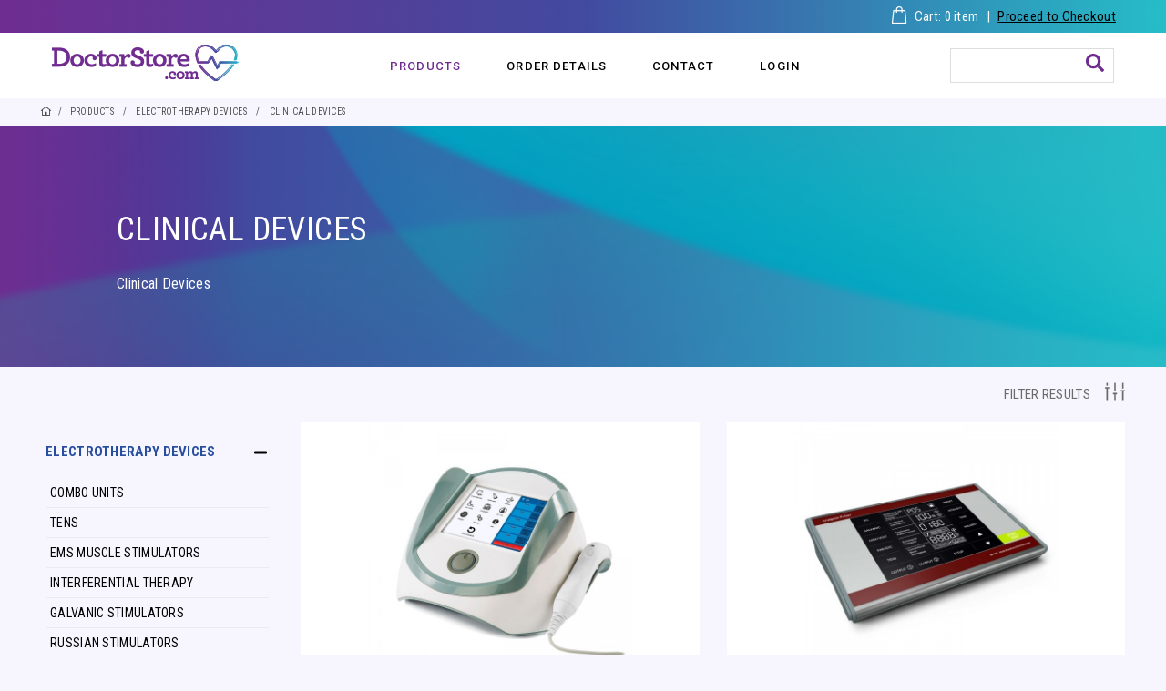

--- FILE ---
content_type: text/html
request_url: https://doctorstore.com/products/clinical-devices-562
body_size: 6865
content:
<!DOCTYPE HTML>
<html class="loading">

<head>
	<style>
		html.loading body {
			visibility: hidden;
		}
	</style>

	<script>
		var base_url = 'https://doctorstore.com/';
		var current_controller = 'products';
		var current_method = 'clinical-devices-562';
		var img_dir = 'https://cdn.hmsctl.com/images/images_doctorstore/';
	</script>
	<script src="https://www.google.com/recaptcha/api.js" async defer></script>

	<!-- Facebook Pixel Code -->
	<script>
		! function(f, b, e, v, n, t, s) {
			if (f.fbq) return;
			n = f.fbq = function() {
				n.callMethod ?
					n.callMethod.apply(n, arguments) : n.queue.push(arguments)
			};
			if (!f._fbq) f._fbq = n;
			n.push = n;
			n.loaded = !0;
			n.version = '2.0';
			n.queue = [];
			t = b.createElement(e);
			t.async = !0;
			t.src = v;
			s = b.getElementsByTagName(e)[0];
			s.parentNode.insertBefore(t, s)
		}(window, document, 'script',
			'https://connect.facebook.net/en_US/fbevents.js');
		fbq('init', '1061340941017439');
		fbq('track', 'PageView');

		if (current_controller == 'products') {
			fbq('track', 'ViewContent');
		}

		if (current_controller == 'checkout') {
			fbq('track', 'InitiateCheckout');
		}


		if (current_controller == 'shopping_cart' && current_method == 'success') {
			fbq('track', 'Purchase');
		}
	</script>
	<noscript>
		<img height="1" width="1" style="display:none" src="https://www.facebook.com/tr?id=1061340941017439&ev=PageView&noscript=1" />
	</noscript>
	<!-- End Facebook Pixel Code -->

	<!-- Google Tag Manager -->
	<script>
		(function(w, d, s, l, i) {
			w[l] = w[l] || [];
			w[l].push({
				'gtm.start': new Date().getTime(),
				event: 'gtm.js'
			});
			var f = d.getElementsByTagName(s)[0],
				j = d.createElement(s),
				dl = l != 'dataLayer' ? '&l=' + l : '';
			j.async = true;
			j.src =
				'https://www.googletagmanager.com/gtm.js?id=' + i + dl;
			f.parentNode.insertBefore(j, f);
		})(window, document, 'script', 'dataLayer', 'GTM-KZNQJBR');
	</script>
	<!-- End Google Tag Manager -->

	<!-- Global site tag (gtag.js) - Google Analytics -->
	<script async src="https://www.googletagmanager.com/gtag/js?id=G-1T5TVK36X9"></script>
	<script>
		window.dataLayer = window.dataLayer || [];

		function gtag() {
			dataLayer.push(arguments);
		}
		gtag('js', new Date());

		gtag('config', 'G-1T5TVK36X9');
	</script>

	<link rel="icon" href="https://doctorstore.com/favicon.ico" type="image/x-icon">
	<title>Clinical Devices - Doctorstore.com</title>	<meta name="robots" content="index,follow" />
<meta name="viewport" content="width=device-width, initial-scale=1, maximum-scale=1, user-scalable=no" />
<meta name="msapplication-TileColor" content="#ffffff" />
<meta name="theme-color" content="#ffffff" />
<meta name="keywords" content="TENS Units, Electrotherapy, Heating Pads" />
<meta name="description" content="Clinical Devices" />
<meta http-equiv="Content-Type" content="text/html; charset=utf-8" />
<meta http-equiv="X-UA-Compatible" content="IE=edge" />
	<meta property="og:title" content="About DoctorStore" />
	<link href="https://fonts.googleapis.com/css2?family=Roboto+Condensed:wght@300;400;700&display=swap" rel="stylesheet">
	<link href="https://fonts.googleapis.com/css2?family=Roboto:ital,wght@0,400;0,500;1,400&display=swap" rel="stylesheet">

			<link rel="stylesheet" href="https://maxcdn.bootstrapcdn.com/font-awesome/4.7.0/css/font-awesome.min.css" />
	<link rel="stylesheet" type="text/css"  href="https://cdn.hmsctl.com/css/css_doctorstore/stylesheets/style.css" media="all"/>
<link rel="stylesheet" type="text/css"  href="https://cdn.hmsctl.com/css/css_doctorstore/stylesheets/mmenu.css" media="all"/>
<link rel="stylesheet" type="text/css"  href="https://cdn.hmsctl.com/css/css_doctorstore/jQuery-confirmbox.css" media="all"/>


	<script src="https://cdn.hmsctl.com/js/js_doctorstore/modernizr.js"></script>
	<script src="https://cdn.hmsctl.com/js/js_doctorstore/bootbox.min.js"></script>
	<link rel="stylesheet" type="text/css" href="https://cdn.hmsctl.com/css/css_common/common.css">

	<meta http-equiv="Content-Security-Policy" content="upgrade-insecure-requests">
</head>

<body id="doctorstoreweb" class="loggedout">

	<!-- Google Tag Manager (noscript) -->
	<noscript><iframe src="https://www.googletagmanager.com/ns.html?id=GTM-KZNQJBR" height="0" width="0" style="display:none;visibility:hidden"></iframe></noscript>
	<!-- End Google Tag Manager (noscript) -->

	
	<style type="text/css">
  .products-listing-grid {
    width: 0;
  }
</style>
<header id="container">


    <!-- <div class="loader"></div> -->

  <div style="display:none" class="instant-alert" id="error_msg">
    <div data-alert="danger">
      <div class="content">
        <p></p>        <span class="close-area">X</span>
      </div>
    </div>
  </div>
  <div style="display:none;" class="instant-alert" data-alert="cart" id="minicart">

    <div class="content"> </div>
  </div>
  <div class="topbar">
    <div class="container-fluid">
      <div class="d-flex">
        <div class="ml-auto">
          <a href="https://doctorstore.com/checkout" class="printCatalog position-relative bagicon">Cart: <span class="carttotal">0</span> item</a> | <a href="https://doctorstore.com/checkout" class="printCatalog position-relative">Proceed to Checkout</a>
        </div>
      </div>
    </div>
  </div>

  <div class="logo-nav-search">
    <div class="container-fluid">
      <div class="d-flex align-items-center justify-content-between headNav">

        <!--Mobile menu-->
        <div class="header-mob mobileheader" style="display: flex;">
          <a href="#menu"><span></span></a>
          <nav id="navigation" role="navigation" class="navigation">
            <ul>
              <li class="active">
                <a href="https://doctorstore.com/products/electrotherapy-devices-359">PRODUCTS</a>
              </li>
              <li class="">
                <a href="https://doctorstore.com/order_detail">ORDER DETAILS</a>
              </li>
              <!-- <li class="">
                          <a href="<? //site_url('resources');
                                    ?>">RESOURCES</a>
                      </li> -->
              <li class="">
                <a href="https://doctorstore.com/contact">CONTACT</a>
              </li>
              <!--  <li class="" >
                          <a href="https://doctorstore.com/wholesale">WHOLESALE</a>
                     </li> -->
                              <li><a href="https://doctorstore.com/login">LOGIN</a></li>
                          </ul>
          </nav>
        </div>

        <!--Mobil Menu contents-->
        <nav id="menu">
          <div id="panel-menu">
            <ul>
              <li class="active">
                <a href="https://doctorstore.com/products/electrotherapy-devices-359">PRODUCTS</a>
              </li>

              <li class="">
                <a href="https://doctorstore.com/order_detail">ORDER DETAILS</a>
              </li>
              <!-- <li class="">
                    <a href="<? //site_url('resources');
                              ?>">RESOURCES</a>
                </li> -->
              <li class="">
                <a href="https://doctorstore.com/contact">CONTACT</a>
              </li>

              <li class="">
                <a href="https://doctorstore.com/checkout">PROCEED TO CHECKOUT</a>
              </li>

              <li class="">
                <a href="https://doctorstore.com/checkout"> CART: <span class="carttotal">0</span> item</a>
              </li>


              <!--  <li class="" >
                    <a href="https://doctorstore.com/wholesale">WHOLESALE</a>
                </li> -->
                              <li><a href="https://doctorstore.com/login">LOGIN</a></li>
              
            </ul>
          </div>

          <div id="panel-account">
            <ul>
              <li> <span>ELECTROTHERAPY DEVICES</span><ul class="panel subcat"><li class="subcatmenu"> 
                      <a href="https://doctorstore.com/products/combo-units-552">Combo Units</a> 
                  </li><li class="subcatmenu"> 
                      <a href="https://doctorstore.com/products/tens-553">Tens</a> 
                  </li><li class="subcatmenu"> 
                      <a href="https://doctorstore.com/products/ems-muscle-stimulators-555">EMS Muscle Stimulators</a> 
                  </li><li class="subcatmenu"> 
                      <a href="https://doctorstore.com/products/interferential-therapy-556">Interferential Therapy</a> 
                  </li><li class="subcatmenu"> 
                      <a href="https://doctorstore.com/products/galvanic-stimulators-557">Galvanic Stimulators </a> 
                  </li><li class="subcatmenu"> 
                      <a href="https://doctorstore.com/products/russian-stimulators-558">Russian Stimulators</a> 
                  </li><li class="subcatmenu"> 
                      <a href="https://doctorstore.com/products/neuropathy-stimulator-559">Neuropathy Stimulator</a> 
                  </li><li class="subcatmenu"> 
                      <a href="https://doctorstore.com/products/joint-stimulator-560">Joint Stimulator</a> 
                  </li><li class="subcatmenu"> 
                      <a href="https://doctorstore.com/products/microcurrent-561">Microcurrent</a> 
                  </li><li class="subcatmenu"> 
                      <a href="https://doctorstore.com/products/clinical-devices-562">Clinical Devices</a> 
                  </li><li class="subcatmenu"> 
                      <a href="https://doctorstore.com/products/incontinence-stimulators-563">Incontinence Stimulators</a> 
                  </li></ul></li><li> <span>Electrodes</span><ul class="panel subcat"><li class="subcatmenu"> 
                      <a href="https://doctorstore.com/products/tricot-electrodes-568"> Tricot Electrodes</a> 
                  </li><li class="subcatmenu"> 
                      <a href="https://doctorstore.com/products/hypoallergenic-electrodes-570">HypoAllergenic Electrodes</a> 
                  </li><li class="subcatmenu"> 
                      <a href="https://doctorstore.com/products/silver-electrodes-571">Silver electrodes</a> 
                  </li><li class="subcatmenu"> 
                      <a href="https://doctorstore.com/products/foam-electrodes-579">Foam Electrodes</a> 
                  </li><li class="subcatmenu"> 
                      <a href="https://doctorstore.com/products/gel-pads-658">Gel Pads </a> 
                  </li></ul></li><li><a href="https://doctorstore.com/products/personal-protective-equipment-575">Personal Protective Equipment</a></li><li><a href="https://doctorstore.com/products/electrotherapy-garments-580">Electrotherapy Garments</a></li><li> <span>Electrotherapy supplies</span><ul class="panel subcat"><li class="subcatmenu"> 
                      <a href="https://doctorstore.com/products/tens-care-and-accessories-583">Tens care and accessories</a> 
                  </li><li class="subcatmenu"> 
                      <a href="https://doctorstore.com/products/probes-and-clips-584">Probes and clips</a> 
                  </li><li class="subcatmenu"> 
                      <a href="https://doctorstore.com/products/batteries-585">Batteries</a> 
                  </li><li class="subcatmenu"> 
                      <a href="https://doctorstore.com/products/accessories-586">Accessories</a> 
                  </li></ul></li><li> <span>Bracing and Supports</span><ul class="panel subcat"><li class="subcatmenu"> 
                      <a href="https://doctorstore.com/products/cold-compression-599">Cold Compression</a> 
                  </li><li class="subcatmenu"> 
                      <a href="https://doctorstore.com/products/advanced-neuropathy-devices-603">Advanced Neuropathy Devices</a> 
                  </li></ul></li><li><a href="https://doctorstore.com/products/massage-therapy-devices-590">Massage Therapy Devices</a></li><li><a href="https://doctorstore.com/products/traction-591">Traction</a></li><li><a href="https://doctorstore.com/products/water-therapy-systems-592">Water Therapy Systems</a></li><li><a href="https://doctorstore.com/products/ultrasound-593">UltraSound</a></li><li><a href="https://doctorstore.com/products/heat-therapy-594">Heat Therapy</a></li><li><a href="https://doctorstore.com/products/therapeutic-creams-and-gels-595">Therapeutic Creams and Gels</a></li><li><a href="https://doctorstore.com/products/mobility-assistance-596">Mobility Assistance</a></li><li><a href="https://doctorstore.com/products/ed-devices-597">ED Devices</a></li><li><a href="https://doctorstore.com/products/light-therapy-598">Light Therapy</a></li><li><a href="https://doctorstore.com/products/cold-compression-600">Cold Compression</a></li><li><a href="https://doctorstore.com/products/kinesiology-tape-601">Kinesiology Tape</a></li><li><a href="https://doctorstore.com/products/womens-health-602">Women's Health</a></li><li><a href="https://doctorstore.com/products/advanced-neuropathy-devices-604">Advanced Neuropathy Devices</a></li><li><a href="https://doctorstore.com/products/accessories-682">Accessories</a></li><li><a href="https://doctorstore.com/products/advanced-joint-therapies-685">Advanced Joint Therapies</a></li><li><a href="https://doctorstore.com/products/fitness-687">Fitness</a></li><li><a href="https://doctorstore.com/products/stretching-equipment-697">Stretching Equipment</a></li>            </ul>
          </div>

          <!-- <div id="panel-cart">
              <p style="text-align: center; padding-top: 30px;">
                  Your shoppingcart is empty.<br />
                  <a href="#/">Continue shopping.</a>
              </p>
          </div> -->
        </nav>

        <div class="logo">
          <a href="https://doctorstore.com/" class="main-logo">
            <img src="https://cdn.hmsctl.com/images/images_doctorstore/logo.png" alt="Doctorstore" width="206" height="42" />
          </a>
          <a href="https://doctorstore.com/" class="sub-logo">
            <img src="https://cdn.hmsctl.com/images/images_doctorstore/logo.png" alt="Doctorstore" width="206" height="42" />
          </a>
        </div>
        <nav id="navigation" role="navigation" class="navigation">
          <ul>
            <li class="active promegamenu">
              <a href="https://doctorstore.com/products/electrotherapy-devices-359">PRODUCTS</a>

              <!--Mega menu start here-->


              <div id="megamenu">
                <div class="left-sidebar1">

                  <div class="catemenu d-flex flex-column  hasChild">
                    <div class="catname d-flex align-itens-center toggleNav  text-uppercase font-12">
                      <a href="https://doctorstore.com/products/electrotherapy-devices-551">ELECTROTHERAPY DEVICES</a>
                    </div>

                    <ul class="panel subcat twocolumn">
                      <li class=" subcatmenu"> <a href="https://doctorstore.com/products/combo-units-552">Combo Units</a> </li>
                      <li class=" subcatmenu"> <a href="https://doctorstore.com/products/tens-553">Tens</a> </li>
                      <li class=" subcatmenu"> <a href="https://doctorstore.com/products/ems-muscle-stimulators-555">EMS Muscle Stimulators</a> </li>
                      <li class=" subcatmenu"> <a href="https://doctorstore.com/products/interferential-therapy-556">Interferential Therapy</a> </li>
                      <li class=" subcatmenu"> <a href="https://doctorstore.com/products/galvanic-stimulators-557">Galvanic Stimulators </a> </li>
                      <li class=" subcatmenu"> <a href="https://doctorstore.com/products/russian-stimulators-558">Russian Stimulators</a> </li>
                      <li class=" subcatmenu"> <a href="https://doctorstore.com/products/neuropathy-stimulator-559">Neuropathy Stimulator</a> </li>
                      <li class=" subcatmenu"> <a href="https://doctorstore.com/products/joint-stimulator-560">Joint Stimulator</a> </li>
                      <li class=" subcatmenu"> <a href="https://doctorstore.com/products/microcurrent-561">Microcurrent</a> </li>
                      <li class=" subcatmenu"> <a href="https://doctorstore.com/products/clinical-devices-562">Clinical Devices</a> </li>
                      <li class=" subcatmenu"> <a href="https://doctorstore.com/products/incontinence-stimulators-563">Incontinence Stimulators</a> </li>
                    </ul>
                  </div>

                  <div class="catemenu d-flex flex-column  hasChild">
                    <div class="catname d-flex align-itens-center toggleNav  text-uppercase font-12">
                      <a href="https://doctorstore.com/products/electrodes-567">Electrodes</a>
                    </div>

                    <ul class="panel subcat">
                      <li class=" subcatmenu-parent hasChild">
                        <div class="d-flex flex-column subsubcatname">
                          <div class="d-flex align-itens-center toggleNav  text-uppercase-ss font-12">
                            <a href="https://doctorstore.com/products/tricot-electrodes-568"> Tricot Electrodes</a>
                          </div>

                        </div>
                      </li>
                      <li class=" subcatmenu-parent hasChild">
                        <div class="d-flex flex-column subsubcatname">
                          <div class="d-flex align-itens-center toggleNav  text-uppercase-ss font-12">
                            <a href="https://doctorstore.com/products/hypoallergenic-electrodes-570">HypoAllergenic Electrodes</a>
                          </div>

                        </div>
                      </li>
                      <li class=" subcatmenu"> <a href="https://doctorstore.com/products/silver-electrodes-571">Silver electrodes</a> </li>
                      <li class=" subcatmenu"> <a href="https://doctorstore.com/products/foam-electrodes-579">Foam Electrodes</a> </li>
                      <li class=" subcatmenu"> <a href="https://doctorstore.com/products/gel-pads-658">Gel Pads </a> </li>
                    </ul>
                  </div>

                  <div class="catemenu d-flex flex-column twocolumn ">
                    <div class="catname d-flex align-itens-center toggleNav  text-uppercase font-12">
                      <a href="https://doctorstore.com/products/massage-therapy-devices-590">Massage Therapy Devices</a>
                    </div>

                    <div class="catname d-flex align-itens-center toggleNav  text-uppercase font-12">
                      <a href="https://doctorstore.com/products/traction-591">Traction</a>
                    </div>
                    <div class="catname d-flex align-itens-center toggleNav  text-uppercase font-12">
                      <a href="https://doctorstore.com/products/water-therapy-systems-592">Water Therapy Systems</a>
                    </div>
                    <div class="catname d-flex align-itens-center toggleNav  text-uppercase font-12">
                      <a href="https://doctorstore.com/products/ultrasound-593">UltraSound</a>
                    </div>
                    <div class="catname d-flex align-itens-center toggleNav  text-uppercase font-12">
                      <a href="https://doctorstore.com/products/heat-therapy-594">Heat Therapy</a>
                    </div>
                    <div class="catname d-flex align-itens-center toggleNav  text-uppercase font-12">
                      <a href="https://doctorstore.com/products/therapeutic-creams-and-gels-389">Therapeutic Creams and Gels</a>
                    </div>
                    <div class="catname d-flex align-itens-center toggleNav  text-uppercase font-12">
                      <a href="https://doctorstore.com/products/mobility-assistance-596">Mobility Assistance</a>
                    </div>
                    <div class="catname d-flex align-itens-center toggleNav  text-uppercase font-12">
                      <a href="https://doctorstore.com/products/ed-devices-597">ED Devices</a>
                    </div>
                    <div class="catname d-flex align-itens-center toggleNav  text-uppercase font-12">
                      <a href="https://doctorstore.com/products/light-therapy-598">Light Therapy</a>
                    </div>
                    <div class="catname d-flex align-itens-center toggleNav  text-uppercase font-12">
                      <a href="https://doctorstore.com/products/cold-compression-600">Cold Compression</a>
                    </div>
                    <div class="catname d-flex align-itens-center toggleNav  text-uppercase font-12">
                      <a href="https://doctorstore.com/products/kinesiology-tape-601">Kinesiology Tape</a>
                    </div>
                    <div class="catname d-flex align-itens-center toggleNav  text-uppercase font-12">
                      <a href="https://doctorstore.com/products/womens-health-602">Women's Health</a>
                    </div>
                    <div class="catname d-flex align-itens-center toggleNav  text-uppercase font-12">
                      <a href="https://doctorstore.com/products/advanced-neuropathy-devices-604">Advanced Neuropathy Devices</a>
                    </div>
                    <div class="catname d-flex align-itens-center toggleNav  text-uppercase font-12">
                      <a href="https://doctorstore.com/products/accessories-682">Accessories</a>
                    </div>
                    <div class="catname d-flex align-itens-center toggleNav  text-uppercase font-12">
                      <a href="https://doctorstore.com/products/advanced-joint-therapies-685">Advanced Joint Therapies</a>
                    </div>
                    <div class="catname d-flex align-itens-center toggleNav  text-uppercase font-12">
                      <a href="https://doctorstore.com/products/fitness-687">Fitness</a>
                    </div>
                    <div class="catname d-flex align-itens-center toggleNav  text-uppercase font-12">
                      <a href="https://doctorstore.com/products/stretching-equipment-697">Stretching Equipment</a>
                    </div>
                    <div class="catname d-flex align-itens-center toggleNav  text-uppercase font-12">
                      <a href="https://doctorstore.com/products/personal-protective-equipment-575">Personal Protective Equipment</a>
                    </div>
                  </div>

                  <div class="catemenu d-flex flex-column  hasChild">
                    <div class="catname d-flex align-itens-center toggleNav  text-uppercase font-12">
                      <a href="https://doctorstore.com/products/bracing-and-supports-587">Bracing and Supports</a>
                    </div>

                    <ul class="panel subcat">
                      <li class=" subcatmenu"> <a href="https://doctorstore.com/products/cold-compression-599">Cold Compression</a> </li>
                      <li class=" subcatmenu"> <a href="https://doctorstore.com/products/advanced-neuropathy-devices-603">Advanced Neuropathy Devices</a> </li>

                    </ul>
                  </div>
                  <div class="catemenu d-flex flex-column  hasChild">
                    <div class="catname d-flex align-itens-center toggleNav  text-uppercase font-12">
                      <a href="https://doctorstore.com/products/electrotherapy-garments-580">Electrotherapy Garments</a>
                    </div>

                  </div>

                  <div class="catemenu d-flex flex-column  hasChild">
                    <div class="catname d-flex align-itens-center toggleNav  text-uppercase font-12">
                      <a href="https://doctorstore.com/products/electrotherapy-supplies-582">Electrotherapy supplies</a>
                    </div>

                    <ul class="panel subcat">
                      <li class=" subcatmenu"> <a href="https://doctorstore.com/products/tens-care-and-accessories-583">Tens care and accessories</a> </li>
                      <li class=" subcatmenu"> <a href="https://doctorstore.com/products/probes-and-clips-584">Probes and clips</a> </li>
                      <li class=" subcatmenu"> <a href="https://doctorstore.com/products/batteries-585">Batteries</a> </li>
                      <li class=" subcatmenu"> <a href="https://doctorstore.com/products/accessories-586">Accessories</a> </li>
                    </ul>
                  </div>


                </div>

                <span class="megamenubg"></span>

              </div>
              <!--Mega menu end here-->

            </li>
            <li class="">
              <a href="https://doctorstore.com/order_detail">ORDER DETAILS</a>
            </li>
            <!-- <li class="">
                    <a href="<? //site_url('resources');
                              ?>">RESOURCES</a>
                </li> -->
            <li class="">
              <a href="https://doctorstore.com/contact">CONTACT</a>
            </li>
            <!--  <li class="" >
                    <a href="https://doctorstore.com/wholesale">WHOLESALE</a>
                </li> -->
                          <li><a href="https://doctorstore.com/login">LOGIN</a></li>
                      </ul>
        </nav>
        <div class="search-wrapper" onclick="openSearch()">
          <svg class="far fa-search pointer" fill="#702c91" width="20" height="20" xmlns="http://www.w3.org/2000/svg" viewBox="0 0 512 512">
            <path d="M505 442.7L405.3 343c-4.5-4.5-10.6-7-17-7H372c27.6-35.3 44-79.7 44-128C416 93.1 322.9 0 208 0S0 93.1 0 208s93.1 208 208 208c48.3 0 92.7-16.4 128-44v16.3c0 6.4 2.5 12.5 7 17l99.7 99.7c9.4 9.4 24.6 9.4 33.9 0l28.3-28.3c9.4-9.4 9.4-24.6.1-34zM208 336c-70.7 0-128-57.2-128-128 0-70.7 57.2-128 128-128 70.7 0 128 57.2 128 128 0 70.7-57.2 128-128 128z" />
          </svg>
        </div>
      </div>
    </div>
  </div>

</header>


<style>
  .loader {
    border: 16px solid #f3f3f3;
    /* Light grey */
    border-top: 16px solid #3498db;
    /* Blue */
    border-radius: 50%;
    width: 120px !important;
    height: 120px !important;
    animation: spin 2s linear infinite;
    display: none;
  }

  @keyframes spin {
    0% {
      transform: rotate(0deg);
    }

    100% {
      transform: rotate(360deg);
    }
  }
</style>	<!-- breadcrumb -->
<nav aria-label="breadcrumb">
    <div class="container-fluid">
        <ol class="breadcrumb">
            <li class="breadcrumb-item"><a href="https://doctorstore.com/"><i class="far fa-home-lg-alt"></i></a></li>
            <li class="breadcrumb-item"><a href="https://doctorstore.com/products/electrotherapy-devices-359">PRODUCTS</a></li><span class="sep"></span>
            <a href='https://doctorstore.com/products/electrotherapy-devices-551'><span>ELECTROTHERAPY DEVICES</span></a> <span>&#8226;</span> <a href='https://doctorstore.com/products/clinical-devices-562'><span>Clinical Devices</span></a>        </ol>
    </div>
</nav>


<div class="page-heading category-picked-generic" style="background: #00227f url(https://cdn.hmsctl.com/images/images_doctorstore/heading-banner/category-picked-generic.png) center right no-repeat;">
    <div class="container-fluid">
        <h1>Clinical Devices</h1>
        <p>Clinical Devices</p>
    </div>
</div>

<section id="bodyContent" class="product-container">
    <div class="container-fluid productlistcontainer">
        <div class="row no-gutters">
            <div class="col-12 d-flex align-items-center">
                <span class="productFilter ml-auto d-flex align-items-center pointer my-3">
                    FILTER RESULTS
                    <i class="ml-3">
                        <svg version="1.1" width="22" height="22" id="Layer_1" xmlns="http://www.w3.org/2000/svg" xmlns:xlink="http://www.w3.org/1999/xlink" x="0px" y="0px" viewBox="0 0 512 438.9" enable-background="new 0 0 512 438.9" xml:space="preserve" fill="currentColor">
                            <rect x="36.6" y="0" width="36.6" height="73.1" />
                            <rect x="237.7" y="0" width="36.6" height="219.4" />
                            <rect x="438.9" y="0" width="36.6" height="146.3" />
                            <polygon points="512,182.9 402.3,182.9 402.3,219.4 438.9,219.4 438.9,438.9 475.4,438.9 475.4,219.4 512,219.4 512,182.9 " />
                            <polygon points="201.1,256 201.1,292.6 237.7,292.6 237.7,438.9 274.3,438.9 274.3,292.6 310.9,292.6 310.9,256 " />
                            <polygon points="0,109.7 0,146.3 36.6,146.3 36.6,438.9 73.1,438.9 73.1,146.3 109.7,146.3 109.7,109.7 " />
                        </svg>
                    </i>
                </span>

            </div>
        </div>
        <div class="row">
            <div class="col product-sidebar product-part">
                <div class="left-sidebar">
	
		<div class="catemenu d-flex flex-column parent-active hasChild">
			<div class="catname d-flex align-itens-center toggleNav active text-uppercase font-12">
				<a href="https://doctorstore.com/products/electrotherapy-devices-551">ELECTROTHERAPY DEVICES</a>
			</div>

			<ul class="panel subcat" style="display:block;" ><li class=" subcatmenu"> <a href="https://doctorstore.com/products/combo-units-552">Combo Units</a> </li><li class=" subcatmenu"> <a href="https://doctorstore.com/products/tens-553">Tens</a> </li><li class=" subcatmenu"> <a href="https://doctorstore.com/products/ems-muscle-stimulators-555">EMS Muscle Stimulators</a> </li><li class=" subcatmenu"> <a href="https://doctorstore.com/products/interferential-therapy-556">Interferential Therapy</a> </li><li class=" subcatmenu"> <a href="https://doctorstore.com/products/galvanic-stimulators-557">Galvanic Stimulators </a> </li><li class=" subcatmenu"> <a href="https://doctorstore.com/products/russian-stimulators-558">Russian Stimulators</a> </li><li class=" subcatmenu"> <a href="https://doctorstore.com/products/neuropathy-stimulator-559">Neuropathy Stimulator</a> </li><li class=" subcatmenu"> <a href="https://doctorstore.com/products/joint-stimulator-560">Joint Stimulator</a> </li><li class=" subcatmenu"> <a href="https://doctorstore.com/products/microcurrent-561">Microcurrent</a> </li><li class="child-active subcatmenu"> <a href="https://doctorstore.com/products/clinical-devices-562">Clinical Devices</a> </li><li class=" subcatmenu"> <a href="https://doctorstore.com/products/incontinence-stimulators-563">Incontinence Stimulators</a> </li></ul>		</div>
	
		<div class="catemenu d-flex flex-column  hasChild">
			<div class="catname d-flex align-itens-center toggleNav  text-uppercase font-12">
				<a href="https://doctorstore.com/products/electrodes-567">Electrodes</a>
			</div>

			<ul class="panel subcat"  ><li class=" subcatmenu"> <a href="https://doctorstore.com/products/tricot-electrodes-568"> Tricot Electrodes</a> </li><li class=" subcatmenu"> <a href="https://doctorstore.com/products/hypoallergenic-electrodes-570">HypoAllergenic Electrodes</a> </li><li class=" subcatmenu"> <a href="https://doctorstore.com/products/silver-electrodes-571">Silver electrodes</a> </li><li class=" subcatmenu"> <a href="https://doctorstore.com/products/foam-electrodes-579">Foam Electrodes</a> </li><li class=" subcatmenu"> <a href="https://doctorstore.com/products/gel-pads-658">Gel Pads </a> </li></ul>		</div>
	
		<div class="catemenu d-flex flex-column  ">
			<div class="catname d-flex align-itens-center toggleNav  text-uppercase font-12">
				<a href="https://doctorstore.com/products/personal-protective-equipment-575">Personal Protective Equipment</a>
			</div>

					</div>
	
		<div class="catemenu d-flex flex-column  ">
			<div class="catname d-flex align-itens-center toggleNav  text-uppercase font-12">
				<a href="https://doctorstore.com/products/electrotherapy-garments-580">Electrotherapy Garments</a>
			</div>

					</div>
	
		<div class="catemenu d-flex flex-column  hasChild">
			<div class="catname d-flex align-itens-center toggleNav  text-uppercase font-12">
				<a href="https://doctorstore.com/products/electrotherapy-supplies-582">Electrotherapy supplies</a>
			</div>

			<ul class="panel subcat"  ><li class=" subcatmenu"> <a href="https://doctorstore.com/products/tens-care-and-accessories-583">Tens care and accessories</a> </li><li class=" subcatmenu"> <a href="https://doctorstore.com/products/probes-and-clips-584">Probes and clips</a> </li><li class=" subcatmenu"> <a href="https://doctorstore.com/products/batteries-585">Batteries</a> </li><li class=" subcatmenu"> <a href="https://doctorstore.com/products/accessories-586">Accessories</a> </li></ul>		</div>
	
		<div class="catemenu d-flex flex-column  hasChild">
			<div class="catname d-flex align-itens-center toggleNav  text-uppercase font-12">
				<a href="https://doctorstore.com/products/bracing-and-supports-587">Bracing and Supports</a>
			</div>

			<ul class="panel subcat"  ><li class=" subcatmenu"> <a href="https://doctorstore.com/products/cold-compression-599">Cold Compression</a> </li><li class=" subcatmenu"> <a href="https://doctorstore.com/products/advanced-neuropathy-devices-603">Advanced Neuropathy Devices</a> </li></ul>		</div>
	
		<div class="catemenu d-flex flex-column  ">
			<div class="catname d-flex align-itens-center toggleNav  text-uppercase font-12">
				<a href="https://doctorstore.com/products/massage-therapy-devices-590">Massage Therapy Devices</a>
			</div>

					</div>
	
		<div class="catemenu d-flex flex-column  ">
			<div class="catname d-flex align-itens-center toggleNav  text-uppercase font-12">
				<a href="https://doctorstore.com/products/traction-591">Traction</a>
			</div>

					</div>
	
		<div class="catemenu d-flex flex-column  ">
			<div class="catname d-flex align-itens-center toggleNav  text-uppercase font-12">
				<a href="https://doctorstore.com/products/water-therapy-systems-592">Water Therapy Systems</a>
			</div>

					</div>
	
		<div class="catemenu d-flex flex-column  ">
			<div class="catname d-flex align-itens-center toggleNav  text-uppercase font-12">
				<a href="https://doctorstore.com/products/ultrasound-593">UltraSound</a>
			</div>

					</div>
	
		<div class="catemenu d-flex flex-column  ">
			<div class="catname d-flex align-itens-center toggleNav  text-uppercase font-12">
				<a href="https://doctorstore.com/products/heat-therapy-594">Heat Therapy</a>
			</div>

					</div>
	
		<div class="catemenu d-flex flex-column  ">
			<div class="catname d-flex align-itens-center toggleNav  text-uppercase font-12">
				<a href="https://doctorstore.com/products/therapeutic-creams-and-gels-595">Therapeutic Creams and Gels</a>
			</div>

					</div>
	
		<div class="catemenu d-flex flex-column  ">
			<div class="catname d-flex align-itens-center toggleNav  text-uppercase font-12">
				<a href="https://doctorstore.com/products/mobility-assistance-596">Mobility Assistance</a>
			</div>

					</div>
	
		<div class="catemenu d-flex flex-column  ">
			<div class="catname d-flex align-itens-center toggleNav  text-uppercase font-12">
				<a href="https://doctorstore.com/products/ed-devices-597">ED Devices</a>
			</div>

					</div>
	
		<div class="catemenu d-flex flex-column  ">
			<div class="catname d-flex align-itens-center toggleNav  text-uppercase font-12">
				<a href="https://doctorstore.com/products/light-therapy-598">Light Therapy</a>
			</div>

					</div>
	
		<div class="catemenu d-flex flex-column  ">
			<div class="catname d-flex align-itens-center toggleNav  text-uppercase font-12">
				<a href="https://doctorstore.com/products/cold-compression-600">Cold Compression</a>
			</div>

					</div>
	
		<div class="catemenu d-flex flex-column  ">
			<div class="catname d-flex align-itens-center toggleNav  text-uppercase font-12">
				<a href="https://doctorstore.com/products/kinesiology-tape-601">Kinesiology Tape</a>
			</div>

					</div>
	
		<div class="catemenu d-flex flex-column  ">
			<div class="catname d-flex align-itens-center toggleNav  text-uppercase font-12">
				<a href="https://doctorstore.com/products/womens-health-602">Women's Health</a>
			</div>

					</div>
	
		<div class="catemenu d-flex flex-column  ">
			<div class="catname d-flex align-itens-center toggleNav  text-uppercase font-12">
				<a href="https://doctorstore.com/products/advanced-neuropathy-devices-604">Advanced Neuropathy Devices</a>
			</div>

					</div>
	
		<div class="catemenu d-flex flex-column  ">
			<div class="catname d-flex align-itens-center toggleNav  text-uppercase font-12">
				<a href="https://doctorstore.com/products/accessories-682">Accessories</a>
			</div>

					</div>
	
		<div class="catemenu d-flex flex-column  ">
			<div class="catname d-flex align-itens-center toggleNav  text-uppercase font-12">
				<a href="https://doctorstore.com/products/advanced-joint-therapies-685">Advanced Joint Therapies</a>
			</div>

					</div>
	
		<div class="catemenu d-flex flex-column  ">
			<div class="catname d-flex align-itens-center toggleNav  text-uppercase font-12">
				<a href="https://doctorstore.com/products/fitness-687">Fitness</a>
			</div>

					</div>
	
		<div class="catemenu d-flex flex-column  ">
			<div class="catname d-flex align-itens-center toggleNav  text-uppercase font-12">
				<a href="https://doctorstore.com/products/stretching-equipment-697">Stretching Equipment</a>
			</div>

					</div>
	</div>


            </div>
            <div class="col pb-5 products-listing-grid">
                <div class="row">

                    
                            <div class="product-item col-xs-1 col-md-6 col-lg-4">
                                <div class="productWrap prolist">
                                    <a title="Winstim Electrotherapy Ultrasound" href="https://doctorstore.com/products/clinical-devices/winstim-electrotherapy-ultrasound-18917?pa=1">
                                        <div class="productWrap-image">
                                            <img src="https://s3.amazonaws.com/product-images.healiohealth.com/18917/winstim-electrotherapy-ultrasound-pz.jpg" class="img-fluid" />
                                        </div>

                                        <p class="productWrap-description mt-0 px-3 pb-2">Clinical Devices</p>
                                        <h3 class="productWrap-title mb-0 px-3"> Winstim Electrotherapy Ultrasound </h3>

                                    </a>
                                </div>
                            </div>

                        
                            <div class="product-item col-xs-1 col-md-6 col-lg-4">
                                <div class="productWrap prolist">
                                    <a title="Clinical Combo (IF, TENS, Galvanic, Russian)" href="https://doctorstore.com/products/clinical-devices/clinical-combo-(if-tens-galvanic-russian)-1136?pa=1">
                                        <div class="productWrap-image">
                                            <img src="https://s3.amazonaws.com/product-images.healiohealth.com/1136/AP439-image-pz.jpg" class="img-fluid" />
                                        </div>

                                        <p class="productWrap-description mt-0 px-3 pb-2">Clinical Devices</p>
                                        <h3 class="productWrap-title mb-0 px-3"> Clinical Combo (IF, TENS, Galvanic, Russian) </h3>

                                    </a>
                                </div>
                            </div>

                                        </div>

                <!-- pagin -->
                <div class="d-flex align-items-center p-3">
                    <div class="ml-auto pagination">
                        <form id="pagination_list2" method="post" action="https://doctorstore.com/products/clinical-devices-562">

                            <ul class="d-flex">
                                <b>PRODUCTS PER PAGE</b>
                                <select name="per_page" onchange="javascript:$('#pagination_list2').submit();">
                                    <option value='2'>All</option>
                                </select>
                                                            </ul>
                        </form>
                    </div>
                </div>
            </div>

        </div>
    </div>
</section>	<!--Footer area start-->



<footer class="footer">
    <div class="container">
        <div class="row no-gutters">
            <div class="col-sm-12 fsec">
                <div class="flogo"><a href="https://doctorstore.com/"><img src="https://cdn.hmsctl.com/images/images_doctorstore/logo-wh.png" width="255" height="51" alt="DoctorStore.com" /></a></div>
                <div class="footnav">
                    <ul>
                        <li><a href="https://doctorstore.com/products/electrotherapy-devices-359">Products</a></li>
                        <li><a href="https://doctorstore.com/order_detail">Order Details</a></li>
                        <!-- <li><a href="https://doctorstore.com/resources">Resources</a></li>  -->
                        <li><a href="https://doctorstore.com/about">About</a></li>
                        <li><a href="https://doctorstore.com/contact">Contact</a></li>
                    </ul>
                </div>

                <div class="contacinfo d-flex align-items-center justify-content-center">
                    <div class="col-auto text-center">
                        <address>

                            <div class="d-flex footlinks">
                                Phone: <a href="tel:1-800-573-0052" class="tel mr-3">1-800-573-0052</a>
                                Fax: <a href="fax:1-330-564-0118" class="tel mr-3">1-330-564-0118</a>
                                Email: <a href="mailto:support@doctorstore.com" class="tel">support@doctorstore.com</a>
                            </div>
                            <div class="d-flex justify-content-center">
                                <p>1760 Wadsworth Road | Akron Ohio 44320</p>
                            </div>
                        </address>
                    </div>
                </div>

            </div>
        </div>
    </div>
</footer>

<!-- Search overlay content -->
<div id="searchOverlay" class="overlay">
    <div class="search-safe-wrapper d-flex align-items-center">
        <div class="container">
            <div class="overlay-content">
                <form id="search" method="get" onSubmit="javascript: if(document.getElementById('searchInput').value !=''){ return true;} else { return false;}" action="https://doctorstore.com/searchResult">
                    <input type="text" placeholder="Search.." name="searchInput" id="searchInput" value="">
                    <button type="submit" title="SEARCH"><svg class="far fa-search pointer" fill="#ffffff" width="20" height="20" xmlns="http://www.w3.org/2000/svg" viewBox="0 0 512 512">
                            <path d="M505 442.7L405.3 343c-4.5-4.5-10.6-7-17-7H372c27.6-35.3 44-79.7 44-128C416 93.1 322.9 0 208 0S0 93.1 0 208s93.1 208 208 208c48.3 0 92.7-16.4 128-44v16.3c0 6.4 2.5 12.5 7 17l99.7 99.7c9.4 9.4 24.6 9.4 33.9 0l28.3-28.3c9.4-9.4 9.4-24.6.1-34zM208 336c-70.7 0-128-57.2-128-128 0-70.7 57.2-128 128-128 70.7 0 128 57.2 128 128 0 70.7-57.2 128-128 128z" />
                        </svg><!-- <i class="fa fa-search"></i> --></button>
                </form>
            </div>
            <span class="closebtn text-dark" onclick="closeSearch()" title="Close Overlay">x</span>
        </div>
    </div>
</div>


<!-- Back to top button -->
<a id="back_top"></a>

<script>
    window.addEventListener('load', function() {
        document.documentElement.classList.remove('loading');
    });
</script>
	<script type="text/javascript" src="https://cdn.hmsctl.com/js/js_doctorstore/scripts.js"></script>
<script type="text/javascript" src="https://cdn.hmsctl.com/js/js_doctorstore/mmenu.js"></script>
<script type="text/javascript" src="https://cdn.hmsctl.com/js/js_doctorstore/flexslider.js"></script>
<script type="text/javascript" src="https://cdn.hmsctl.com/js/js_doctorstore/slick.min.js"></script>
<script type="text/javascript" src="https://cdn.hmsctl.com/js/js_doctorstore/jQuery-confirmbox.js"></script>
<script type="text/javascript" src="https://cdn.hmsctl.com/js/js_doctorstore/common.js"></script>
	<script>
		window.onload = function() {
			document.querySelector(".preloader").style.display = "none";
		};
	</script>
</body>

</html>

--- FILE ---
content_type: text/css
request_url: https://cdn.hmsctl.com/css/css_doctorstore/stylesheets/style.css
body_size: 53640
content:
@charset "UTF-8";:root{--primary:#000;--primary-rgb:0,0,0;--secondary:#fff;--secondary-rgb:255,255,255;--color-black:#000;--color-white:#fff;--color-danger:#dc3545;--color-body:#eff3f4;--color-picton-blue:#46c8ee;--color-puertorico:#4ebda7;--color-dark-blue:#6f2d91;--color-red:#dc3545}.dark{--primary:#fff;--primary-rgb:255,255,255;--secondary:#000;--secondary-rgb:0,0,0}.test{border:1px solid var(--color-danger)}*,::before,::after{box-sizing:border-box}html{font-family:sans-serif;line-height:1.15;-webkit-text-size-adjust:100%;-webkit-tap-highlight-color:var(--color-black)}article,aside,figcaption,figure,footer,header,hgroup,main,nav,section{display:block}body{margin:0;font-family:-apple-system,BlinkMacSystemFont,"Segoe UI",Roboto,"Helvetica Neue",Arial,"Noto Sans",sans-serif,"Apple Color Emoji","Segoe UI Emoji","Segoe UI Symbol","Noto Color Emoji";font-weight:400;line-height:1.5;color:#212529;background-color:#eff3f4}hr{box-sizing:content-box;height:0;overflow:visible}ul{list-style-image:none;list-style-position:outside;list-style-type:none;padding:0;margin:0}p{margin-top:0;margin-bottom:1rem}.text-justify{text-align:justify!important}.text-wrap{white-space:normal!important}.text-nowrap{white-space:nowrap!important}.text-lowercase{text-transform:lowercase!important}.text-uppercase{text-transform:uppercase!important}.text-capitalize{text-transform:capitalize!important}.text-white{color:var(--color-white)!important}.text-dark{color:var(--color-black)!important}.text-danger{color:var(--color-red)!important}.text-decoration-none{text-decoration:none!important}.text-break{word-break:break-word!important;overflow-wrap:break-word!important}.text-reset{color:inherit!important}address{font-style:normal}.text-truncate{overflow:hidden;text-overflow:ellipsis;white-space:nowrap}.float-left{float:left!important}.float-right{float:right!important}.float-none{float:none!important}.position-absolute{position:absolute!important}.position-fixed{position:fixed!important}.position-inherit{position:inherit!important}.position-initial{position:initial!important}.position-relative{position:relative!important}.position-static{position:static!important}.position-sticky{position:sticky!important}.position-unset{position:unset!important}.text-left{text-align:left!important}.text-right{text-align:right!important}.text-center{text-align:center!important}.text-justify{text-align:justify!important}.text-start{text-align:start!important}.text-end{text-align:end!important}.align-baseline{vertical-align:baseline!important}.align-top{vertical-align:top!important}.align-middle{vertical-align:middle!important}.align-bottom{vertical-align:bottom!important}.align-text-bottom{vertical-align:text-bottom!important}.align-text-top{vertical-align:text-top!important}.d-none{display:none!important}.d-inline{display:inline!important}.d-inline-block{display:inline-block!important}.d-block{display:block!important}.d-table{display:table!important}.d-table-row{display:table-row!important}.d-table-cell{display:table-cell!important}.d-flex{display:flex!important}.d-inline-flex{display:inline-flex!important}@media print{.d-print-none{display:none!important}.d-print-inline{display:inline!important}.d-print-inline-block{display:inline-block!important}.d-print-block{display:block!important}.d-print-table{display:table!important}.d-print-table-row{display:table-row!important}.d-print-table-cell{display:table-cell!important}.d-print-flex{display:flex!important}.d-print-inline-flex{display:inline-flex!important}}.btn{display:inline-block;font-family:-apple-system,BlinkMacSystemFont,"Segoe UI",Roboto,"Helvetica Neue",Arial,"Noto Sans",sans-serif,"Apple Color Emoji","Segoe UI Emoji","Segoe UI Symbol","Noto Color Emoji";font-weight:400;color:#212529;text-align:center;vertical-align:middle;user-select:none;background-color:transparent;border:1px solid transparent;cursor:pointer;transition:1s}.btn:focus,.btn.focus{outline:0}.btn.btn-block{display:block;width:100%}.btn-large{padding:16px 45px!important}a.btn{text-decoration:none}.alpha-0{opacity:0}.alpha-1{opacity:.1}.alpha-2{opacity:.2}.alpha-3{opacity:.3}.alpha-4{opacity:.4}.alpha-5{opacity:.5}.alpha-6{opacity:.6}.alpha-7{opacity:.7}.alpha-8{opacity:.8}.alpha-9{opacity:.9}.font-8{font-size:8px!important}.font-9{font-size:9px!important}.font-10{font-size:10px!important}.font-11{font-size:11px!important}.font-12{font-size:12px!important}.font-13{font-size:13px!important}.font-14{font-size:14px!important}.font-15{font-size:15px!important}.font-16{font-size:16px!important}.font-17{font-size:17px!important}.font-18{font-size:18px!important}.font-19{font-size:19px!important}.font-20{font-size:20px!important}.font-normal{font-weight:400}.form-control{display:block;width:100%;height:calc(1.5em + .75rem + 2px);padding:.375rem .75rem;font-size:1rem;font-weight:400;line-height:1.5;color:#495057;background-color:#fff;background-clip:padding-box;border:1px solid var(--color-black);border-radius:.25rem;transition:border-color .15s ease-in-out,box-shadow .15s ease-in-out}@media (prefers-reduced-motion:reduce){.form-control{transition:none}}.form-control::-ms-expand{background-color:transparent;border:0}.form-control:-moz-focusring{color:transparent;text-shadow:0 0 0 #495057}.form-control:focus{color:#495057;background-color:#fff;border-color:#000;outline:0;box-shadow:0 0 0 .2rem rgba(0,0,0,.25)}.form-control::-webkit-input-placeholder{color:#6c757d;opacity:1}.form-control::-moz-placeholder{color:#6c757d;opacity:1}.form-control:-ms-input-placeholder{color:#6c757d;opacity:1}.form-control::-ms-input-placeholder{color:#6c757d;opacity:1}.form-control::placeholder{color:#6c757d;opacity:1}.form-control:disabled,.form-control[readonly]{background-color:#e9ecef;opacity:1}select.form-control:focus::-ms-value{color:#495057;background-color:#fff}.form-text{display:block;margin-top:.25rem}label{display:inline-block;margin-bottom:.5rem}.form-group{margin-bottom:1rem}.avatar{width:100px;height:100px}.avatar-rounded{width:100px;height:100px;border-radius:50px}.box{border:1px solid red;box-shadow:0 .125rem .25rem rgba(0,0,0,.075)}.box:before{content:"desktop";display:block;color:red}@media (max-width:480px){.box:before{content:"phone - 480 max"}}@media (max-width:767px){.box:before{content:"tablet-portrait - 767 max"}}@media (min-width:768px) and (max-width:979px){.box:before{content:"tablet-landscape-desktop - 768 min - 979 max"}}@media (min-width:1200px){.box:before{content:"large-desktop - 1200 min"}}.img-fluid{max-width:100%;height:auto}.col-1,.col-2,.col-3,.col-4,.col-5,.col-6,.col-7,.col-8,.col-9,.col-10,.col-11,.col-12,.col,.col-auto,.col-sm-1,.col-sm-2,.col-sm-3,.col-sm-4,.col-sm-5,.col-sm-6,.col-sm-7,.col-sm-8,.col-sm-9,.col-sm-10,.col-sm-11,.col-sm-12,.col-sm,.col-sm-auto,.col-md-1,.col-md-2,.col-md-3,.col-md-4,.col-md-5,.col-md-6,.col-md-7,.col-md-8,.col-md-9,.col-md-10,.col-md-11,.col-md-12,.col-md,.col-md-auto,.col-lg-1,.col-lg-2,.col-lg-3,.col-lg-4,.col-lg-5,.col-lg-6,.col-lg-7,.col-lg-8,.col-lg-9,.col-lg-10,.col-lg-11,.col-lg-12,.col-lg,.col-lg-auto,.col-xl-1,.col-xl-2,.col-xl-3,.col-xl-4,.col-xl-5,.col-xl-6,.col-xl-7,.col-xl-8,.col-xl-9,.col-xl-10,.col-xl-11,.col-xl-12,.col-xl,.col-xl-auto{position:relative;width:100%;padding-right:15px;padding-left:15px}.col{flex-basis:0;flex-grow:1;max-width:100%}.order-first{order:-1}.order-last{order:13}.order-0{order:0}.order-1{order:1}.order-2{order:2}.order-3{order:3}.order-4{order:4}.order-5{order:5}.order-6{order:6}.order-7{order:7}.order-8{order:8}.order-9{order:9}.order-10{order:10}.order-11{order:11}.order-12{order:12}@media (min-width:576px){.col-sm{flex-basis:0;flex-grow:1;max-width:100%}.order-sm-first{order:-1}.order-sm-last{order:13}.order-sm-0{order:0}.order-sm-1{order:1}.order-sm-2{order:2}.order-sm-3{order:3}.order-sm-4{order:4}.order-sm-5{order:5}.order-sm-6{order:6}.order-sm-7{order:7}.order-sm-8{order:8}.order-sm-9{order:9}.order-sm-10{order:10}.order-sm-11{order:11}.order-sm-12{order:12}}@media (min-width:768px){.col-md{flex-basis:0;flex-grow:1;max-width:100%}.order-md-first{order:-1}.order-md-last{order:13}.order-md-0{order:0}.order-md-1{order:1}.order-md-2{order:2}.order-md-3{order:3}.order-md-4{order:4}.order-md-5{order:5}.order-md-6{order:6}.order-md-7{order:7}.order-md-8{order:8}.order-md-9{order:9}.order-md-10{order:10}.order-md-11{order:11}.order-md-12{order:12}}@media (min-width:992px){.col-lg{flex-basis:0;flex-grow:1;max-width:100%}.order-lg-first{order:-1}.order-lg-last{order:13}.order-lg-0{order:0}.order-lg-1{order:1}.order-lg-2{order:2}.order-lg-3{order:3}.order-lg-4{order:4}.order-lg-5{order:5}.order-lg-6{order:6}.order-lg-7{order:7}.order-lg-8{order:8}.order-lg-9{order:9}.order-lg-10{order:10}.order-lg-11{order:11}.order-lg-12{order:12}}@media (min-width:1200px){.col-xl{flex-basis:0;flex-grow:1;max-width:100%}.order-xl-first{order:-1}.order-xl-last{order:13}.order-xl-0{order:0}.order-xl-1{order:1}.order-xl-2{order:2}.order-xl-3{order:3}.order-xl-4{order:4}.order-xl-5{order:5}.order-xl-6{order:6}.order-xl-7{order:7}.order-xl-8{order:8}.order-xl-9{order:9}.order-xl-10{order:10}.order-xl-11{order:11}.order-xl-12{order:12}}.row{display:-ms-flexbox;display:flex;-ms-flex-wrap:wrap;flex-wrap:wrap;margin-right:-15px;margin-left:-15px}.no-gutters{margin-right:0;margin-left:0}.no-gutters>.col,.no-gutters>[class*="col-"]{padding-right:0;padding-left:0}.col-1{-ms-flex:0 0 8.33333%;flex:0 0 8.33333%;max-width:8.33333%}.col-2{-ms-flex:0 0 16.66667%;flex:0 0 16.66667%;max-width:16.66667%}.col-3{-ms-flex:0 0 25%;flex:0 0 25%;max-width:25%}.col-4{-ms-flex:0 0 33.33333%;flex:0 0 33.33333%;max-width:33.33333%}.col-5{-ms-flex:0 0 41.66667%;flex:0 0 41.66667%;max-width:41.66667%}.col-6{-ms-flex:0 0 50%;flex:0 0 50%;max-width:50%}.col-7{-ms-flex:0 0 58.33333%;flex:0 0 58.33333%;max-width:58.33333%}.col-8{-ms-flex:0 0 66.66667%;flex:0 0 66.66667%;max-width:66.66667%}.col-9{-ms-flex:0 0 75%;flex:0 0 75%;max-width:75%}.col-10{-ms-flex:0 0 83.33333%;flex:0 0 83.33333%;max-width:83.33333%}.col-11{-ms-flex:0 0 91.66667%;flex:0 0 91.66667%;max-width:91.66667%}.col-12{-ms-flex:0 0 100%;flex:0 0 100%;max-width:100%}.col{-ms-flex-preferred-size:0;flex-basis:0;-ms-flex-positive:1;flex-grow:1;max-width:100%}.col-auto{-ms-flex:0 0 auto;flex:0 0 auto;width:auto;max-width:100%}@media (min-width:576px){.col-sm-1{-ms-flex:0 0 8.33333%;flex:0 0 8.33333%;max-width:8.33333%}.col-sm-2{-ms-flex:0 0 16.66667%;flex:0 0 16.66667%;max-width:16.66667%}.col-sm-3{-ms-flex:0 0 25%;flex:0 0 25%;max-width:25%}.col-sm-4{-ms-flex:0 0 33.33333%;flex:0 0 33.33333%;max-width:33.33333%}.col-sm-5{-ms-flex:0 0 41.66667%;flex:0 0 41.66667%;max-width:41.66667%}.col-sm-6{-ms-flex:0 0 50%;flex:0 0 50%;max-width:50%}.col-sm-7{-ms-flex:0 0 58.33333%;flex:0 0 58.33333%;max-width:58.33333%}.col-sm-8{-ms-flex:0 0 66.66667%;flex:0 0 66.66667%;max-width:66.66667%}.col-sm-9{-ms-flex:0 0 75%;flex:0 0 75%;max-width:75%}.col-sm-10{-ms-flex:0 0 83.33333%;flex:0 0 83.33333%;max-width:83.33333%}.col-sm-11{-ms-flex:0 0 91.66667%;flex:0 0 91.66667%;max-width:91.66667%}.col-sm-12{-ms-flex:0 0 100%;flex:0 0 100%;max-width:100%}.col-sm{-ms-flex-preferred-size:0;flex-basis:0;-ms-flex-positive:1;flex-grow:1;max-width:100%}.col-auto-sm{-ms-flex:0 0 auto;flex:0 0 auto;width:auto;max-width:100%}}@media (min-width:768px){.col-md-1{-ms-flex:0 0 8.33333%;flex:0 0 8.33333%;max-width:8.33333%}.col-md-2{-ms-flex:0 0 16.66667%;flex:0 0 16.66667%;max-width:16.66667%}.col-md-3{-ms-flex:0 0 25%;flex:0 0 25%;max-width:25%}.col-md-4{-ms-flex:0 0 33.33333%;flex:0 0 33.33333%;max-width:33.33333%}.col-md-5{-ms-flex:0 0 41.66667%;flex:0 0 41.66667%;max-width:41.66667%}.col-md-6{-ms-flex:0 0 50%;flex:0 0 50%;max-width:50%}.col-md-7{-ms-flex:0 0 58.33333%;flex:0 0 58.33333%;max-width:58.33333%}.col-md-8{-ms-flex:0 0 66.66667%;flex:0 0 66.66667%;max-width:66.66667%}.col-md-9{-ms-flex:0 0 75%;flex:0 0 75%;max-width:75%}.col-md-10{-ms-flex:0 0 83.33333%;flex:0 0 83.33333%;max-width:83.33333%}.col-md-11{-ms-flex:0 0 91.66667%;flex:0 0 91.66667%;max-width:91.66667%}.col-md-12{-ms-flex:0 0 100%;flex:0 0 100%;max-width:100%}.col-md{-ms-flex-preferred-size:0;flex-basis:0;-ms-flex-positive:1;flex-grow:1;max-width:100%}.col-auto-md{-ms-flex:0 0 auto;flex:0 0 auto;width:auto;max-width:100%}}@media (min-width:992px){.col-lg-1{-ms-flex:0 0 8.33333%;flex:0 0 8.33333%;max-width:8.33333%}.col-lg-2{-ms-flex:0 0 16.66667%;flex:0 0 16.66667%;max-width:16.66667%}.col-lg-3{-ms-flex:0 0 25%;flex:0 0 25%;max-width:25%}.col-lg-4{-ms-flex:0 0 33.33333%;flex:0 0 33.33333%;max-width:33.33333%}.col-lg-5{-ms-flex:0 0 41.66667%;flex:0 0 41.66667%;max-width:41.66667%}.col-lg-6{-ms-flex:0 0 50%;flex:0 0 50%;max-width:50%}.col-lg-7{-ms-flex:0 0 58.33333%;flex:0 0 58.33333%;max-width:58.33333%}.col-lg-8{-ms-flex:0 0 66.66667%;flex:0 0 66.66667%;max-width:66.66667%}.col-lg-9{-ms-flex:0 0 75%;flex:0 0 75%;max-width:75%}.col-lg-10{-ms-flex:0 0 83.33333%;flex:0 0 83.33333%;max-width:83.33333%}.col-lg-11{-ms-flex:0 0 91.66667%;flex:0 0 91.66667%;max-width:91.66667%}.col-lg-12{-ms-flex:0 0 100%;flex:0 0 100%;max-width:100%}.col-lg{-ms-flex-preferred-size:0;flex-basis:0;-ms-flex-positive:1;flex-grow:1;max-width:100%}.col-auto-lg{-ms-flex:0 0 auto;flex:0 0 auto;width:auto;max-width:100%}}@media (min-width:1200px){.col-xl-1{-ms-flex:0 0 8.33333%;flex:0 0 8.33333%;max-width:8.33333%}.col-xl-2{-ms-flex:0 0 16.66667%;flex:0 0 16.66667%;max-width:16.66667%}.col-xl-3{-ms-flex:0 0 25%;flex:0 0 25%;max-width:25%}.col-xl-4{-ms-flex:0 0 33.33333%;flex:0 0 33.33333%;max-width:33.33333%}.col-xl-5{-ms-flex:0 0 41.66667%;flex:0 0 41.66667%;max-width:41.66667%}.col-xl-6{-ms-flex:0 0 50%;flex:0 0 50%;max-width:50%}.col-xl-7{-ms-flex:0 0 58.33333%;flex:0 0 58.33333%;max-width:58.33333%}.col-xl-8{-ms-flex:0 0 66.66667%;flex:0 0 66.66667%;max-width:66.66667%}.col-xl-9{-ms-flex:0 0 75%;flex:0 0 75%;max-width:75%}.col-xl-10{-ms-flex:0 0 83.33333%;flex:0 0 83.33333%;max-width:83.33333%}.col-xl-11{-ms-flex:0 0 91.66667%;flex:0 0 91.66667%;max-width:91.66667%}.col-xl-12{-ms-flex:0 0 100%;flex:0 0 100%;max-width:100%}.col-xl{-ms-flex-preferred-size:0;flex-basis:0;-ms-flex-positive:1;flex-grow:1;max-width:100%}.col-auto-xl{-ms-flex:0 0 auto;flex:0 0 auto;width:auto;max-width:100%}}.flex-row{flex-direction:row!important}.flex-column{flex-direction:column!important}.flex-row-reverse{flex-direction:row-reverse!important}.flex-column-reverse{flex-direction:column-reverse!important}.flex-wrap{flex-wrap:wrap!important}.flex-nowrap{flex-wrap:nowrap!important}.flex-wrap-reverse{flex-wrap:wrap-reverse!important}.flex-fill{flex:1 1 auto!important}.flex-grow-0{flex-grow:0!important}.flex-grow-1{flex-grow:1!important}.flex-shrink-0{flex-shrink:0!important}.flex-shrink-1{flex-shrink:1!important}.justify-content-start{justify-content:flex-start!important}.justify-content-end{justify-content:flex-end!important}.justify-content-center{justify-content:center!important}.justify-content-between{justify-content:space-between!important}.justify-content-around{justify-content:space-around!important}.align-items-start{align-items:flex-start!important}.align-items-end{align-items:flex-end!important}.align-items-center{align-items:center!important}.align-items-baseline{align-items:baseline!important}.align-items-stretch{align-items:stretch!important}.align-content-start{align-content:flex-start!important}.align-content-end{align-content:flex-end!important}.align-content-center{align-content:center!important}.align-content-between{align-content:space-between!important}.align-content-around{align-content:space-around!important}.align-content-stretch{align-content:stretch!important}.align-self-auto{align-self:auto!important}.align-self-start{align-self:flex-start!important}.align-self-end{align-self:flex-end!important}.align-self-center{align-self:center!important}.align-self-baseline{align-self:baseline!important}.align-self-stretch{align-self:stretch!important}@media (min-width:576px){.flex-sm-row{flex-direction:row!important}.flex-sm-column{flex-direction:column!important}.flex-sm-row-reverse{flex-direction:row-reverse!important}.flex-sm-column-reverse{flex-direction:column-reverse!important}.flex-sm-wrap{flex-wrap:wrap!important}.flex-sm-nowrap{flex-wrap:nowrap!important}.flex-sm-wrap-reverse{flex-wrap:wrap-reverse!important}.flex-sm-fill{flex:1 1 auto!important}.flex-sm-grow-0{flex-grow:0!important}.flex-sm-grow-1{flex-grow:1!important}.flex-sm-shrink-0{flex-shrink:0!important}.flex-sm-shrink-1{flex-shrink:1!important}.justify-content-sm-start{justify-content:flex-start!important}.justify-content-sm-end{justify-content:flex-end!important}.justify-content-sm-center{justify-content:center!important}.justify-content-sm-between{justify-content:space-between!important}.justify-content-sm-around{justify-content:space-around!important}.align-items-sm-start{align-items:flex-start!important}.align-items-sm-end{align-items:flex-end!important}.align-items-sm-center{align-items:center!important}.align-items-sm-baseline{align-items:baseline!important}.align-items-sm-stretch{align-items:stretch!important}.align-content-sm-start{align-content:flex-start!important}.align-content-sm-end{align-content:flex-end!important}.align-content-sm-center{align-content:center!important}.align-content-sm-between{align-content:space-between!important}.align-content-sm-around{align-content:space-around!important}.align-content-sm-stretch{align-content:stretch!important}.align-self-sm-auto{align-self:auto!important}.align-self-sm-start{align-self:flex-start!important}.align-self-sm-end{align-self:flex-end!important}.align-self-sm-center{align-self:center!important}.align-self-sm-baseline{align-self:baseline!important}.align-self-sm-stretch{align-self:stretch!important}}@media (min-width:768px){.flex-md-row{flex-direction:row!important}.flex-md-column{flex-direction:column!important}.flex-md-row-reverse{flex-direction:row-reverse!important}.flex-md-column-reverse{flex-direction:column-reverse!important}.flex-md-wrap{flex-wrap:wrap!important}.flex-md-nowrap{flex-wrap:nowrap!important}.flex-md-wrap-reverse{flex-wrap:wrap-reverse!important}.flex-md-fill{flex:1 1 auto!important}.flex-md-grow-0{flex-grow:0!important}.flex-md-grow-1{flex-grow:1!important}.flex-md-shrink-0{flex-shrink:0!important}.flex-md-shrink-1{flex-shrink:1!important}.justify-content-md-start{justify-content:flex-start!important}.justify-content-md-end{justify-content:flex-end!important}.justify-content-md-center{justify-content:center!important}.justify-content-md-between{justify-content:space-between!important}.justify-content-md-around{justify-content:space-around!important}.align-items-md-start{align-items:flex-start!important}.align-items-md-end{align-items:flex-end!important}.align-items-md-center{align-items:center!important}.align-items-md-baseline{align-items:baseline!important}.align-items-md-stretch{align-items:stretch!important}.align-content-md-start{align-content:flex-start!important}.align-content-md-end{align-content:flex-end!important}.align-content-md-center{align-content:center!important}.align-content-md-between{align-content:space-between!important}.align-content-md-around{align-content:space-around!important}.align-content-md-stretch{align-content:stretch!important}.align-self-md-auto{align-self:auto!important}.align-self-md-start{align-self:flex-start!important}.align-self-md-end{align-self:flex-end!important}.align-self-md-center{align-self:center!important}.align-self-md-baseline{align-self:baseline!important}.align-self-md-stretch{align-self:stretch!important}}@media (min-width:992px){.flex-lg-row{flex-direction:row!important}.flex-lg-column{flex-direction:column!important}.flex-lg-row-reverse{flex-direction:row-reverse!important}.flex-lg-column-reverse{flex-direction:column-reverse!important}.flex-lg-wrap{flex-wrap:wrap!important}.flex-lg-nowrap{flex-wrap:nowrap!important}.flex-lg-wrap-reverse{flex-wrap:wrap-reverse!important}.flex-lg-fill{flex:1 1 auto!important}.flex-lg-grow-0{flex-grow:0!important}.flex-lg-grow-1{flex-grow:1!important}.flex-lg-shrink-0{flex-shrink:0!important}.flex-lg-shrink-1{flex-shrink:1!important}.justify-content-lg-start{justify-content:flex-start!important}.justify-content-lg-end{justify-content:flex-end!important}.justify-content-lg-center{justify-content:center!important}.justify-content-lg-between{justify-content:space-between!important}.justify-content-lg-around{justify-content:space-around!important}.align-items-lg-start{align-items:flex-start!important}.align-items-lg-end{align-items:flex-end!important}.align-items-lg-center{align-items:center!important}.align-items-lg-baseline{align-items:baseline!important}.align-items-lg-stretch{align-items:stretch!important}.align-content-lg-start{align-content:flex-start!important}.align-content-lg-end{align-content:flex-end!important}.align-content-lg-center{align-content:center!important}.align-content-lg-between{align-content:space-between!important}.align-content-lg-around{align-content:space-around!important}.align-content-lg-stretch{align-content:stretch!important}.align-self-lg-auto{align-self:auto!important}.align-self-lg-start{align-self:flex-start!important}.align-self-lg-end{align-self:flex-end!important}.align-self-lg-center{align-self:center!important}.align-self-lg-baseline{align-self:baseline!important}.align-self-lg-stretch{align-self:stretch!important}}@media (min-width:1200px){.flex-xl-row{flex-direction:row!important}.flex-xl-column{flex-direction:column!important}.flex-xl-row-reverse{flex-direction:row-reverse!important}.flex-xl-column-reverse{flex-direction:column-reverse!important}.flex-xl-wrap{flex-wrap:wrap!important}.flex-xl-nowrap{flex-wrap:nowrap!important}.flex-xl-wrap-reverse{flex-wrap:wrap-reverse!important}.flex-xl-fill{flex:1 1 auto!important}.flex-xl-grow-0{flex-grow:0!important}.flex-xl-grow-1{flex-grow:1!important}.flex-xl-shrink-0{flex-shrink:0!important}.flex-xl-shrink-1{flex-shrink:1!important}.justify-content-xl-start{justify-content:flex-start!important}.justify-content-xl-end{justify-content:flex-end!important}.justify-content-xl-center{justify-content:center!important}.justify-content-xl-between{justify-content:space-between!important}.justify-content-xl-around{justify-content:space-around!important}.align-items-xl-start{align-items:flex-start!important}.align-items-xl-end{align-items:flex-end!important}.align-items-xl-center{align-items:center!important}.align-items-xl-baseline{align-items:baseline!important}.align-items-xl-stretch{align-items:stretch!important}.align-content-xl-start{align-content:flex-start!important}.align-content-xl-end{align-content:flex-end!important}.align-content-xl-center{align-content:center!important}.align-content-xl-between{align-content:space-between!important}.align-content-xl-around{align-content:space-around!important}.align-content-xl-stretch{align-content:stretch!important}.align-self-xl-auto{align-self:auto!important}.align-self-xl-start{align-self:flex-start!important}.align-self-xl-end{align-self:flex-end!important}.align-self-xl-center{align-self:center!important}.align-self-xl-baseline{align-self:baseline!important}.align-self-xl-stretch{align-self:stretch!important}}.m-0{margin:0!important}.mt-0,.my-0{margin-top:0!important}.mr-0,.mx-0{margin-right:0!important}.mb-0,.my-0{margin-bottom:0!important}.ml-0,.mx-0{margin-left:0!important}.m-1{margin:.25rem!important}.mt-1,.my-1{margin-top:.25rem!important}.mr-1,.mx-1{margin-right:.25rem!important}.mb-1,.my-1{margin-bottom:.25rem!important}.ml-1,.mx-1{margin-left:.25rem!important}.m-2{margin:.5rem!important}.mt-2,.my-2{margin-top:.5rem!important}.mr-2,.mx-2{margin-right:.5rem!important}.mb-2,.my-2{margin-bottom:.5rem!important}.ml-2,.mx-2{margin-left:.5rem!important}.m-3{margin:1rem!important}.mt-3,.my-3{margin-top:1rem!important}.mr-3,.mx-3{margin-right:1rem!important}.mb-3,.my-3{margin-bottom:1rem!important}.ml-3,.mx-3{margin-left:1rem!important}.m-4{margin:1.5rem!important}.mt-4,.my-4{margin-top:1.5rem!important}.mr-4,.mx-4{margin-right:1.5rem!important}.mb-4,.my-4{margin-bottom:1.5rem!important}.ml-4,.mx-4{margin-left:1.5rem!important}.m-5{margin:3rem!important}.mt-5,.my-5{margin-top:3rem!important}.mr-5,.mx-5{margin-right:3rem!important}.mb-5,.my-5{margin-bottom:3rem!important}.ml-5,.mx-5{margin-left:3rem!important}.p-0{padding:0!important}.pt-0,.py-0{padding-top:0!important}.pr-0,.px-0{padding-right:0!important}.pb-0,.py-0{padding-bottom:0!important}.pl-0,.px-0{padding-left:0!important}.p-1{padding:.25rem!important}.pt-1,.py-1{padding-top:.25rem!important}.pr-1,.px-1{padding-right:.25rem!important}.pb-1,.py-1{padding-bottom:.25rem!important}.pl-1,.px-1{padding-left:.25rem!important}.p-2{padding:.5rem!important}.pt-2,.py-2{padding-top:.5rem!important}.pr-2,.px-2{padding-right:.5rem!important}.pb-2,.py-2{padding-bottom:.5rem!important}.pl-2,.px-2{padding-left:.5rem!important}.p-3{padding:1rem!important}.pt-3,.py-3{padding-top:1rem!important}.pr-3,.px-3{padding-right:1rem!important}.pb-3,.py-3{padding-bottom:1rem!important}.pl-3,.px-3{padding-left:1rem!important}.p-4{padding:1.5rem!important}.pt-4,.py-4{padding-top:1.5rem!important}.pr-4,.px-4{padding-right:1.5rem!important}.pb-4,.py-4{padding-bottom:1.5rem!important}.pl-4,.px-4{padding-left:1.5rem!important}.p-5{padding:3rem!important}.pt-5,.py-5{padding-top:3rem!important}.pr-5,.px-5{padding-right:3rem!important}.pb-5,.py-5{padding-bottom:3rem!important}.pl-5,.px-5{padding-left:3rem!important}.m-n1{margin:-.25rem!important}.mt-n1,.my-n1{margin-top:-.25rem!important}.mr-n1,.mx-n1{margin-right:-.25rem!important}.mb-n1,.my-n1{margin-bottom:-.25rem!important}.ml-n1,.mx-n1{margin-left:-.25rem!important}.m-n2{margin:-.5rem!important}.mt-n2,.my-n2{margin-top:-.5rem!important}.mr-n2,.mx-n2{margin-right:-.5rem!important}.mb-n2,.my-n2{margin-bottom:-.5rem!important}.ml-n2,.mx-n2{margin-left:-.5rem!important}.m-n3{margin:-1rem!important}.mt-n3,.my-n3{margin-top:-1rem!important}.mr-n3,.mx-n3{margin-right:-1rem!important}.mb-n3,.my-n3{margin-bottom:-1rem!important}.ml-n3,.mx-n3{margin-left:-1rem!important}.m-n4{margin:-1.5rem!important}.mt-n4,.my-n4{margin-top:-1.5rem!important}.mr-n4,.mx-n4{margin-right:-1.5rem!important}.mb-n4,.my-n4{margin-bottom:-1.5rem!important}.ml-n4,.mx-n4{margin-left:-1.5rem!important}.m-n5{margin:-3rem!important}.mt-n5,.my-n5{margin-top:-3rem!important}.mr-n5,.mx-n5{margin-right:-3rem!important}.mb-n5,.my-n5{margin-bottom:-3rem!important}.ml-n5,.mx-n5{margin-left:-3rem!important}.m-auto{margin:auto!important}.mt-auto,.my-auto{margin-top:auto!important}.mr-auto,.mx-auto{margin-right:auto!important}.mb-auto,.my-auto{margin-bottom:auto!important}.ml-auto,.mx-auto{margin-left:auto!important}@media (min-width:576px){.m-sm-0{margin:0!important}.mt-sm-0,.my-sm-0{margin-top:0!important}.mr-sm-0,.mx-sm-0{margin-right:0!important}.mb-sm-0,.my-sm-0{margin-bottom:0!important}.ml-sm-0,.mx-sm-0{margin-left:0!important}.m-sm-1{margin:.25rem!important}.mt-sm-1,.my-sm-1{margin-top:.25rem!important}.mr-sm-1,.mx-sm-1{margin-right:.25rem!important}.mb-sm-1,.my-sm-1{margin-bottom:.25rem!important}.ml-sm-1,.mx-sm-1{margin-left:.25rem!important}.m-sm-2{margin:.5rem!important}.mt-sm-2,.my-sm-2{margin-top:.5rem!important}.mr-sm-2,.mx-sm-2{margin-right:.5rem!important}.mb-sm-2,.my-sm-2{margin-bottom:.5rem!important}.ml-sm-2,.mx-sm-2{margin-left:.5rem!important}.m-sm-3{margin:1rem!important}.mt-sm-3,.my-sm-3{margin-top:1rem!important}.mr-sm-3,.mx-sm-3{margin-right:1rem!important}.mb-sm-3,.my-sm-3{margin-bottom:1rem!important}.ml-sm-3,.mx-sm-3{margin-left:1rem!important}.m-sm-4{margin:1.5rem!important}.mt-sm-4,.my-sm-4{margin-top:1.5rem!important}.mr-sm-4,.mx-sm-4{margin-right:1.5rem!important}.mb-sm-4,.my-sm-4{margin-bottom:1.5rem!important}.ml-sm-4,.mx-sm-4{margin-left:1.5rem!important}.m-sm-5{margin:3rem!important}.mt-sm-5,.my-sm-5{margin-top:3rem!important}.mr-sm-5,.mx-sm-5{margin-right:3rem!important}.mb-sm-5,.my-sm-5{margin-bottom:3rem!important}.ml-sm-5,.mx-sm-5{margin-left:3rem!important}.p-sm-0{padding:0!important}.pt-sm-0,.py-sm-0{padding-top:0!important}.pr-sm-0,.px-sm-0{padding-right:0!important}.pb-sm-0,.py-sm-0{padding-bottom:0!important}.pl-sm-0,.px-sm-0{padding-left:0!important}.p-sm-1{padding:.25rem!important}.pt-sm-1,.py-sm-1{padding-top:.25rem!important}.pr-sm-1,.px-sm-1{padding-right:.25rem!important}.pb-sm-1,.py-sm-1{padding-bottom:.25rem!important}.pl-sm-1,.px-sm-1{padding-left:.25rem!important}.p-sm-2{padding:.5rem!important}.pt-sm-2,.py-sm-2{padding-top:.5rem!important}.pr-sm-2,.px-sm-2{padding-right:.5rem!important}.pb-sm-2,.py-sm-2{padding-bottom:.5rem!important}.pl-sm-2,.px-sm-2{padding-left:.5rem!important}.p-sm-3{padding:1rem!important}.pt-sm-3,.py-sm-3{padding-top:1rem!important}.pr-sm-3,.px-sm-3{padding-right:1rem!important}.pb-sm-3,.py-sm-3{padding-bottom:1rem!important}.pl-sm-3,.px-sm-3{padding-left:1rem!important}.p-sm-4{padding:1.5rem!important}.pt-sm-4,.py-sm-4{padding-top:1.5rem!important}.pr-sm-4,.px-sm-4{padding-right:1.5rem!important}.pb-sm-4,.py-sm-4{padding-bottom:1.5rem!important}.pl-sm-4,.px-sm-4{padding-left:1.5rem!important}.p-sm-5{padding:3rem!important}.pt-sm-5,.py-sm-5{padding-top:3rem!important}.pr-sm-5,.px-sm-5{padding-right:3rem!important}.pb-sm-5,.py-sm-5{padding-bottom:3rem!important}.pl-sm-5,.px-sm-5{padding-left:3rem!important}.m-sm-n1{margin:-.25rem!important}.mt-sm-n1,.my-sm-n1{margin-top:-.25rem!important}.mr-sm-n1,.mx-sm-n1{margin-right:-.25rem!important}.mb-sm-n1,.my-sm-n1{margin-bottom:-.25rem!important}.ml-sm-n1,.mx-sm-n1{margin-left:-.25rem!important}.m-sm-n2{margin:-.5rem!important}.mt-sm-n2,.my-sm-n2{margin-top:-.5rem!important}.mr-sm-n2,.mx-sm-n2{margin-right:-.5rem!important}.mb-sm-n2,.my-sm-n2{margin-bottom:-.5rem!important}.ml-sm-n2,.mx-sm-n2{margin-left:-.5rem!important}.m-sm-n3{margin:-1rem!important}.mt-sm-n3,.my-sm-n3{margin-top:-1rem!important}.mr-sm-n3,.mx-sm-n3{margin-right:-1rem!important}.mb-sm-n3,.my-sm-n3{margin-bottom:-1rem!important}.ml-sm-n3,.mx-sm-n3{margin-left:-1rem!important}.m-sm-n4{margin:-1.5rem!important}.mt-sm-n4,.my-sm-n4{margin-top:-1.5rem!important}.mr-sm-n4,.mx-sm-n4{margin-right:-1.5rem!important}.mb-sm-n4,.my-sm-n4{margin-bottom:-1.5rem!important}.ml-sm-n4,.mx-sm-n4{margin-left:-1.5rem!important}.m-sm-n5{margin:-3rem!important}.mt-sm-n5,.my-sm-n5{margin-top:-3rem!important}.mr-sm-n5,.mx-sm-n5{margin-right:-3rem!important}.mb-sm-n5,.my-sm-n5{margin-bottom:-3rem!important}.ml-sm-n5,.mx-sm-n5{margin-left:-3rem!important}.m-sm-auto{margin:auto!important}.mt-sm-auto,.my-sm-auto{margin-top:auto!important}.mr-sm-auto,.mx-sm-auto{margin-right:auto!important}.mb-sm-auto,.my-sm-auto{margin-bottom:auto!important}.ml-sm-auto,.mx-sm-auto{margin-left:auto!important}}@media (min-width:768px){.m-md-0{margin:0!important}.mt-md-0,.my-md-0{margin-top:0!important}.mr-md-0,.mx-md-0{margin-right:0!important}.mb-md-0,.my-md-0{margin-bottom:0!important}.ml-md-0,.mx-md-0{margin-left:0!important}.m-md-1{margin:.25rem!important}.mt-md-1,.my-md-1{margin-top:.25rem!important}.mr-md-1,.mx-md-1{margin-right:.25rem!important}.mb-md-1,.my-md-1{margin-bottom:.25rem!important}.ml-md-1,.mx-md-1{margin-left:.25rem!important}.m-md-2{margin:.5rem!important}.mt-md-2,.my-md-2{margin-top:.5rem!important}.mr-md-2,.mx-md-2{margin-right:.5rem!important}.mb-md-2,.my-md-2{margin-bottom:.5rem!important}.ml-md-2,.mx-md-2{margin-left:.5rem!important}.m-md-3{margin:1rem!important}.mt-md-3,.my-md-3{margin-top:1rem!important}.mr-md-3,.mx-md-3{margin-right:1rem!important}.mb-md-3,.my-md-3{margin-bottom:1rem!important}.ml-md-3,.mx-md-3{margin-left:1rem!important}.m-md-4{margin:1.5rem!important}.mt-md-4,.my-md-4{margin-top:1.5rem!important}.mr-md-4,.mx-md-4{margin-right:1.5rem!important}.mb-md-4,.my-md-4{margin-bottom:1.5rem!important}.ml-md-4,.mx-md-4{margin-left:1.5rem!important}.m-md-5{margin:3rem!important}.mt-md-5,.my-md-5{margin-top:3rem!important}.mr-md-5,.mx-md-5{margin-right:3rem!important}.mb-md-5,.my-md-5{margin-bottom:3rem!important}.ml-md-5,.mx-md-5{margin-left:3rem!important}.p-md-0{padding:0!important}.pt-md-0,.py-md-0{padding-top:0!important}.pr-md-0,.px-md-0{padding-right:0!important}.pb-md-0,.py-md-0{padding-bottom:0!important}.pl-md-0,.px-md-0{padding-left:0!important}.p-md-1{padding:.25rem!important}.pt-md-1,.py-md-1{padding-top:.25rem!important}.pr-md-1,.px-md-1{padding-right:.25rem!important}.pb-md-1,.py-md-1{padding-bottom:.25rem!important}.pl-md-1,.px-md-1{padding-left:.25rem!important}.p-md-2{padding:.5rem!important}.pt-md-2,.py-md-2{padding-top:.5rem!important}.pr-md-2,.px-md-2{padding-right:.5rem!important}.pb-md-2,.py-md-2{padding-bottom:.5rem!important}.pl-md-2,.px-md-2{padding-left:.5rem!important}.p-md-3{padding:1rem!important}.pt-md-3,.py-md-3{padding-top:1rem!important}.pr-md-3,.px-md-3{padding-right:1rem!important}.pb-md-3,.py-md-3{padding-bottom:1rem!important}.pl-md-3,.px-md-3{padding-left:1rem!important}.p-md-4{padding:1.5rem!important}.pt-md-4,.py-md-4{padding-top:1.5rem!important}.pr-md-4,.px-md-4{padding-right:1.5rem!important}.pb-md-4,.py-md-4{padding-bottom:1.5rem!important}.pl-md-4,.px-md-4{padding-left:1.5rem!important}.p-md-5{padding:3rem!important}.pt-md-5,.py-md-5{padding-top:3rem!important}.pr-md-5,.px-md-5{padding-right:3rem!important}.pb-md-5,.py-md-5{padding-bottom:3rem!important}.pl-md-5,.px-md-5{padding-left:3rem!important}.m-md-n1{margin:-.25rem!important}.mt-md-n1,.my-md-n1{margin-top:-.25rem!important}.mr-md-n1,.mx-md-n1{margin-right:-.25rem!important}.mb-md-n1,.my-md-n1{margin-bottom:-.25rem!important}.ml-md-n1,.mx-md-n1{margin-left:-.25rem!important}.m-md-n2{margin:-.5rem!important}.mt-md-n2,.my-md-n2{margin-top:-.5rem!important}.mr-md-n2,.mx-md-n2{margin-right:-.5rem!important}.mb-md-n2,.my-md-n2{margin-bottom:-.5rem!important}.ml-md-n2,.mx-md-n2{margin-left:-.5rem!important}.m-md-n3{margin:-1rem!important}.mt-md-n3,.my-md-n3{margin-top:-1rem!important}.mr-md-n3,.mx-md-n3{margin-right:-1rem!important}.mb-md-n3,.my-md-n3{margin-bottom:-1rem!important}.ml-md-n3,.mx-md-n3{margin-left:-1rem!important}.m-md-n4{margin:-1.5rem!important}.mt-md-n4,.my-md-n4{margin-top:-1.5rem!important}.mr-md-n4,.mx-md-n4{margin-right:-1.5rem!important}.mb-md-n4,.my-md-n4{margin-bottom:-1.5rem!important}.ml-md-n4,.mx-md-n4{margin-left:-1.5rem!important}.m-md-n5{margin:-3rem!important}.mt-md-n5,.my-md-n5{margin-top:-3rem!important}.mr-md-n5,.mx-md-n5{margin-right:-3rem!important}.mb-md-n5,.my-md-n5{margin-bottom:-3rem!important}.ml-md-n5,.mx-md-n5{margin-left:-3rem!important}.m-md-auto{margin:auto!important}.mt-md-auto,.my-md-auto{margin-top:auto!important}.mr-md-auto,.mx-md-auto{margin-right:auto!important}.mb-md-auto,.my-md-auto{margin-bottom:auto!important}.ml-md-auto,.mx-md-auto{margin-left:auto!important}}@media (min-width:992px){.m-lg-0{margin:0!important}.mt-lg-0,.my-lg-0{margin-top:0!important}.mr-lg-0,.mx-lg-0{margin-right:0!important}.mb-lg-0,.my-lg-0{margin-bottom:0!important}.ml-lg-0,.mx-lg-0{margin-left:0!important}.m-lg-1{margin:.25rem!important}.mt-lg-1,.my-lg-1{margin-top:.25rem!important}.mr-lg-1,.mx-lg-1{margin-right:.25rem!important}.mb-lg-1,.my-lg-1{margin-bottom:.25rem!important}.ml-lg-1,.mx-lg-1{margin-left:.25rem!important}.m-lg-2{margin:.5rem!important}.mt-lg-2,.my-lg-2{margin-top:.5rem!important}.mr-lg-2,.mx-lg-2{margin-right:.5rem!important}.mb-lg-2,.my-lg-2{margin-bottom:.5rem!important}.ml-lg-2,.mx-lg-2{margin-left:.5rem!important}.m-lg-3{margin:1rem!important}.mt-lg-3,.my-lg-3{margin-top:1rem!important}.mr-lg-3,.mx-lg-3{margin-right:1rem!important}.mb-lg-3,.my-lg-3{margin-bottom:1rem!important}.ml-lg-3,.mx-lg-3{margin-left:1rem!important}.m-lg-4{margin:1.5rem!important}.mt-lg-4,.my-lg-4{margin-top:1.5rem!important}.mr-lg-4,.mx-lg-4{margin-right:1.5rem!important}.mb-lg-4,.my-lg-4{margin-bottom:1.5rem!important}.ml-lg-4,.mx-lg-4{margin-left:1.5rem!important}.m-lg-5{margin:3rem!important}.mt-lg-5,.my-lg-5{margin-top:3rem!important}.mr-lg-5,.mx-lg-5{margin-right:3rem!important}.mb-lg-5,.my-lg-5{margin-bottom:3rem!important}.ml-lg-5,.mx-lg-5{margin-left:3rem!important}.p-lg-0{padding:0!important}.pt-lg-0,.py-lg-0{padding-top:0!important}.pr-lg-0,.px-lg-0{padding-right:0!important}.pb-lg-0,.py-lg-0{padding-bottom:0!important}.pl-lg-0,.px-lg-0{padding-left:0!important}.p-lg-1{padding:.25rem!important}.pt-lg-1,.py-lg-1{padding-top:.25rem!important}.pr-lg-1,.px-lg-1{padding-right:.25rem!important}.pb-lg-1,.py-lg-1{padding-bottom:.25rem!important}.pl-lg-1,.px-lg-1{padding-left:.25rem!important}.p-lg-2{padding:.5rem!important}.pt-lg-2,.py-lg-2{padding-top:.5rem!important}.pr-lg-2,.px-lg-2{padding-right:.5rem!important}.pb-lg-2,.py-lg-2{padding-bottom:.5rem!important}.pl-lg-2,.px-lg-2{padding-left:.5rem!important}.p-lg-3{padding:1rem!important}.pt-lg-3,.py-lg-3{padding-top:1rem!important}.pr-lg-3,.px-lg-3{padding-right:1rem!important}.pb-lg-3,.py-lg-3{padding-bottom:1rem!important}.pl-lg-3,.px-lg-3{padding-left:1rem!important}.p-lg-4{padding:1.5rem!important}.pt-lg-4,.py-lg-4{padding-top:1.5rem!important}.pr-lg-4,.px-lg-4{padding-right:1.5rem!important}.pb-lg-4,.py-lg-4{padding-bottom:1.5rem!important}.pl-lg-4,.px-lg-4{padding-left:1.5rem!important}.p-lg-5{padding:3rem!important}.pt-lg-5,.py-lg-5{padding-top:3rem!important}.pr-lg-5,.px-lg-5{padding-right:3rem!important}.pb-lg-5,.py-lg-5{padding-bottom:3rem!important}.pl-lg-5,.px-lg-5{padding-left:3rem!important}.m-lg-n1{margin:-.25rem!important}.mt-lg-n1,.my-lg-n1{margin-top:-.25rem!important}.mr-lg-n1,.mx-lg-n1{margin-right:-.25rem!important}.mb-lg-n1,.my-lg-n1{margin-bottom:-.25rem!important}.ml-lg-n1,.mx-lg-n1{margin-left:-.25rem!important}.m-lg-n2{margin:-.5rem!important}.mt-lg-n2,.my-lg-n2{margin-top:-.5rem!important}.mr-lg-n2,.mx-lg-n2{margin-right:-.5rem!important}.mb-lg-n2,.my-lg-n2{margin-bottom:-.5rem!important}.ml-lg-n2,.mx-lg-n2{margin-left:-.5rem!important}.m-lg-n3{margin:-1rem!important}.mt-lg-n3,.my-lg-n3{margin-top:-1rem!important}.mr-lg-n3,.mx-lg-n3{margin-right:-1rem!important}.mb-lg-n3,.my-lg-n3{margin-bottom:-1rem!important}.ml-lg-n3,.mx-lg-n3{margin-left:-1rem!important}.m-lg-n4{margin:-1.5rem!important}.mt-lg-n4,.my-lg-n4{margin-top:-1.5rem!important}.mr-lg-n4,.mx-lg-n4{margin-right:-1.5rem!important}.mb-lg-n4,.my-lg-n4{margin-bottom:-1.5rem!important}.ml-lg-n4,.mx-lg-n4{margin-left:-1.5rem!important}.m-lg-n5{margin:-3rem!important}.mt-lg-n5,.my-lg-n5{margin-top:-3rem!important}.mr-lg-n5,.mx-lg-n5{margin-right:-3rem!important}.mb-lg-n5,.my-lg-n5{margin-bottom:-3rem!important}.ml-lg-n5,.mx-lg-n5{margin-left:-3rem!important}.m-lg-auto{margin:auto!important}.mt-lg-auto,.my-lg-auto{margin-top:auto!important}.mr-lg-auto,.mx-lg-auto{margin-right:auto!important}.mb-lg-auto,.my-lg-auto{margin-bottom:auto!important}.ml-lg-auto,.mx-lg-auto{margin-left:auto!important}}@media (min-width:1200px){.m-xl-0{margin:0!important}.mt-xl-0,.my-xl-0{margin-top:0!important}.mr-xl-0,.mx-xl-0{margin-right:0!important}.mb-xl-0,.my-xl-0{margin-bottom:0!important}.ml-xl-0,.mx-xl-0{margin-left:0!important}.m-xl-1{margin:.25rem!important}.mt-xl-1,.my-xl-1{margin-top:.25rem!important}.mr-xl-1,.mx-xl-1{margin-right:.25rem!important}.mb-xl-1,.my-xl-1{margin-bottom:.25rem!important}.ml-xl-1,.mx-xl-1{margin-left:.25rem!important}.m-xl-2{margin:.5rem!important}.mt-xl-2,.my-xl-2{margin-top:.5rem!important}.mr-xl-2,.mx-xl-2{margin-right:.5rem!important}.mb-xl-2,.my-xl-2{margin-bottom:.5rem!important}.ml-xl-2,.mx-xl-2{margin-left:.5rem!important}.m-xl-3{margin:1rem!important}.mt-xl-3,.my-xl-3{margin-top:1rem!important}.mr-xl-3,.mx-xl-3{margin-right:1rem!important}.mb-xl-3,.my-xl-3{margin-bottom:1rem!important}.ml-xl-3,.mx-xl-3{margin-left:1rem!important}.m-xl-4{margin:1.5rem!important}.mt-xl-4,.my-xl-4{margin-top:1.5rem!important}.mr-xl-4,.mx-xl-4{margin-right:1.5rem!important}.mb-xl-4,.my-xl-4{margin-bottom:1.5rem!important}.ml-xl-4,.mx-xl-4{margin-left:1.5rem!important}.m-xl-5{margin:3rem!important}.mt-xl-5,.my-xl-5{margin-top:3rem!important}.mr-xl-5,.mx-xl-5{margin-right:3rem!important}.mb-xl-5,.my-xl-5{margin-bottom:3rem!important}.ml-xl-5,.mx-xl-5{margin-left:3rem!important}.p-xl-0{padding:0!important}.pt-xl-0,.py-xl-0{padding-top:0!important}.pr-xl-0,.px-xl-0{padding-right:0!important}.pb-xl-0,.py-xl-0{padding-bottom:0!important}.pl-xl-0,.px-xl-0{padding-left:0!important}.p-xl-1{padding:.25rem!important}.pt-xl-1,.py-xl-1{padding-top:.25rem!important}.pr-xl-1,.px-xl-1{padding-right:.25rem!important}.pb-xl-1,.py-xl-1{padding-bottom:.25rem!important}.pl-xl-1,.px-xl-1{padding-left:.25rem!important}.p-xl-2{padding:.5rem!important}.pt-xl-2,.py-xl-2{padding-top:.5rem!important}.pr-xl-2,.px-xl-2{padding-right:.5rem!important}.pb-xl-2,.py-xl-2{padding-bottom:.5rem!important}.pl-xl-2,.px-xl-2{padding-left:.5rem!important}.p-xl-3{padding:1rem!important}.pt-xl-3,.py-xl-3{padding-top:1rem!important}.pr-xl-3,.px-xl-3{padding-right:1rem!important}.pb-xl-3,.py-xl-3{padding-bottom:1rem!important}.pl-xl-3,.px-xl-3{padding-left:1rem!important}.p-xl-4{padding:1.5rem!important}.pt-xl-4,.py-xl-4{padding-top:1.5rem!important}.pr-xl-4,.px-xl-4{padding-right:1.5rem!important}.pb-xl-4,.py-xl-4{padding-bottom:1.5rem!important}.pl-xl-4,.px-xl-4{padding-left:1.5rem!important}.p-xl-5{padding:3rem!important}.pt-xl-5,.py-xl-5{padding-top:3rem!important}.pr-xl-5,.px-xl-5{padding-right:3rem!important}.pb-xl-5,.py-xl-5{padding-bottom:3rem!important}.pl-xl-5,.px-xl-5{padding-left:3rem!important}.m-xl-n1{margin:-.25rem!important}.mt-xl-n1,.my-xl-n1{margin-top:-.25rem!important}.mr-xl-n1,.mx-xl-n1{margin-right:-.25rem!important}.mb-xl-n1,.my-xl-n1{margin-bottom:-.25rem!important}.ml-xl-n1,.mx-xl-n1{margin-left:-.25rem!important}.m-xl-n2{margin:-.5rem!important}.mt-xl-n2,.my-xl-n2{margin-top:-.5rem!important}.mr-xl-n2,.mx-xl-n2{margin-right:-.5rem!important}.mb-xl-n2,.my-xl-n2{margin-bottom:-.5rem!important}.ml-xl-n2,.mx-xl-n2{margin-left:-.5rem!important}.m-xl-n3{margin:-1rem!important}.mt-xl-n3,.my-xl-n3{margin-top:-1rem!important}.mr-xl-n3,.mx-xl-n3{margin-right:-1rem!important}.mb-xl-n3,.my-xl-n3{margin-bottom:-1rem!important}.ml-xl-n3,.mx-xl-n3{margin-left:-1rem!important}.m-xl-n4{margin:-1.5rem!important}.mt-xl-n4,.my-xl-n4{margin-top:-1.5rem!important}.mr-xl-n4,.mx-xl-n4{margin-right:-1.5rem!important}.mb-xl-n4,.my-xl-n4{margin-bottom:-1.5rem!important}.ml-xl-n4,.mx-xl-n4{margin-left:-1.5rem!important}.m-xl-n5{margin:-3rem!important}.mt-xl-n5,.my-xl-n5{margin-top:-3rem!important}.mr-xl-n5,.mx-xl-n5{margin-right:-3rem!important}.mb-xl-n5,.my-xl-n5{margin-bottom:-3rem!important}.ml-xl-n5,.mx-xl-n5{margin-left:-3rem!important}.m-xl-auto{margin:auto!important}.mt-xl-auto,.my-xl-auto{margin-top:auto!important}.mr-xl-auto,.mx-xl-auto{margin-right:auto!important}.mb-xl-auto,.my-xl-auto{margin-bottom:auto!important}.ml-xl-auto,.mx-xl-auto{margin-left:auto!important}}.fa,.fas,.far,.fal,.fad,.fab{-moz-osx-font-smoothing:grayscale;-webkit-font-smoothing:antialiased;display:inline-block;font-style:normal;font-variant:normal;text-rendering:auto;line-height:1}.fa-lg{font-size:1.33333em;line-height:.75em;vertical-align:-.0667em}.fa-xs{font-size:.75em}.fa-sm{font-size:.875em}.fa-1x{font-size:1em}.fa-2x{font-size:2em}.fa-3x{font-size:3em}.fa-4x{font-size:4em}.fa-5x{font-size:5em}.fa-6x{font-size:6em}.fa-7x{font-size:7em}.fa-8x{font-size:8em}.fa-9x{font-size:9em}.fa-10x{font-size:10em}.fa-fw{text-align:center;width:1.25em}.fa-ul{list-style-type:none;margin-left:2.5em;padding-left:0}.fa-ul>li{position:relative}.fa-li{left:-2em;position:absolute;text-align:center;width:2em;line-height:inherit}.fa-border{border:solid .08em #eee;border-radius:.1em;padding:.2em .25em .15em}.fa-pull-left{float:left}.fa-pull-right{float:right}.fa.fa-pull-left,.fas.fa-pull-left,.far.fa-pull-left,.fal.fa-pull-left,.fab.fa-pull-left{margin-right:.3em}.fa.fa-pull-right,.fas.fa-pull-right,.far.fa-pull-right,.fal.fa-pull-right,.fab.fa-pull-right{margin-left:.3em}.fa-spin{animation:fa-spin 2s infinite linear}.fa-pulse{animation:fa-spin 1s infinite steps(8)}@keyframes fa-spin{0%{transform:rotate(0deg)}100%{transform:rotate(360deg)}}.fa-rotate-90{-ms-filter:progid:DXImageTransform.Microsoft.BasicImage(rotation=1);transform:rotate(90deg)}.fa-rotate-180{-ms-filter:progid:DXImageTransform.Microsoft.BasicImage(rotation=2);transform:rotate(180deg)}.fa-rotate-270{-ms-filter:progid:DXImageTransform.Microsoft.BasicImage(rotation=3);transform:rotate(270deg)}.fa-flip-horizontal{-ms-filter:"progid:DXImageTransform.Microsoft.BasicImage(rotation=0,mirror=1)";transform:scale(-1,1)}.fa-flip-vertical{-ms-filter:"progid:DXImageTransform.Microsoft.BasicImage(rotation=2,mirror=1)";transform:scale(1,-1)}.fa-flip-both,.fa-flip-horizontal.fa-flip-vertical{-ms-filter:"progid:DXImageTransform.Microsoft.BasicImage(rotation=2,mirror=1)";transform:scale(-1,-1)}:root .fa-rotate-90,:root .fa-rotate-180,:root .fa-rotate-270,:root .fa-flip-horizontal,:root .fa-flip-vertical,:root .fa-flip-both{filter:none}.fa-stack{display:inline-block;height:2em;line-height:2em;position:relative;vertical-align:middle;width:2.5em}.fa-stack-1x,.fa-stack-2x{left:0;position:absolute;text-align:center;width:100%}.fa-stack-1x{line-height:inherit}.fa-stack-2x{font-size:2em}.fa-inverse{color:#fff}.fa-500px:before{content:"\f26e"}.fa-abacus:before{content:"\f640"}.fa-accessible-icon:before{content:"\f368"}.fa-accusoft:before{content:"\f369"}.fa-acorn:before{content:"\f6ae"}.fa-acquisitions-incorporated:before{content:"\f6af"}.fa-ad:before{content:"\f641"}.fa-address-book:before{content:"\f2b9"}.fa-address-card:before{content:"\f2bb"}.fa-adjust:before{content:"\f042"}.fa-adn:before{content:"\f170"}.fa-adobe:before{content:"\f778"}.fa-adversal:before{content:"\f36a"}.fa-affiliatetheme:before{content:"\f36b"}.fa-air-conditioner:before{content:"\f8f4"}.fa-air-freshener:before{content:"\f5d0"}.fa-airbnb:before{content:"\f834"}.fa-alarm-clock:before{content:"\f34e"}.fa-alarm-exclamation:before{content:"\f843"}.fa-alarm-plus:before{content:"\f844"}.fa-alarm-snooze:before{content:"\f845"}.fa-album:before{content:"\f89f"}.fa-album-collection:before{content:"\f8a0"}.fa-algolia:before{content:"\f36c"}.fa-alicorn:before{content:"\f6b0"}.fa-alien:before{content:"\f8f5"}.fa-alien-monster:before{content:"\f8f6"}.fa-align-center:before{content:"\f037"}.fa-align-justify:before{content:"\f039"}.fa-align-left:before{content:"\f036"}.fa-align-right:before{content:"\f038"}.fa-align-slash:before{content:"\f846"}.fa-alipay:before{content:"\f642"}.fa-allergies:before{content:"\f461"}.fa-amazon:before{content:"\f270"}.fa-amazon-pay:before{content:"\f42c"}.fa-ambulance:before{content:"\f0f9"}.fa-american-sign-language-interpreting:before{content:"\f2a3"}.fa-amilia:before{content:"\f36d"}.fa-amp-guitar:before{content:"\f8a1"}.fa-analytics:before{content:"\f643"}.fa-anchor:before{content:"\f13d"}.fa-android:before{content:"\f17b"}.fa-angel:before{content:"\f779"}.fa-angellist:before{content:"\f209"}.fa-angle-double-down:before{content:"\f103"}.fa-angle-double-left:before{content:"\f100"}.fa-angle-double-right:before{content:"\f101"}.fa-angle-double-up:before{content:"\f102"}.fa-angle-down:before{content:"\f107"}.fa-angle-left:before{content:"\f104"}.fa-angle-right:before{content:"\f105"}.fa-angle-up:before{content:"\f106"}.fa-angry:before{content:"\f556"}.fa-angrycreative:before{content:"\f36e"}.fa-angular:before{content:"\f420"}.fa-ankh:before{content:"\f644"}.fa-app-store:before{content:"\f36f"}.fa-app-store-ios:before{content:"\f370"}.fa-apper:before{content:"\f371"}.fa-apple:before{content:"\f179"}.fa-apple-alt:before{content:"\f5d1"}.fa-apple-crate:before{content:"\f6b1"}.fa-apple-pay:before{content:"\f415"}.fa-archive:before{content:"\f187"}.fa-archway:before{content:"\f557"}.fa-arrow-alt-circle-down:before{content:"\f358"}.fa-arrow-alt-circle-left:before{content:"\f359"}.fa-arrow-alt-circle-right:before{content:"\f35a"}.fa-arrow-alt-circle-up:before{content:"\f35b"}.fa-arrow-alt-down:before{content:"\f354"}.fa-arrow-alt-from-bottom:before{content:"\f346"}.fa-arrow-alt-from-left:before{content:"\f347"}.fa-arrow-alt-from-right:before{content:"\f348"}.fa-arrow-alt-from-top:before{content:"\f349"}.fa-arrow-alt-left:before{content:"\f355"}.fa-arrow-alt-right:before{content:"\f356"}.fa-arrow-alt-square-down:before{content:"\f350"}.fa-arrow-alt-square-left:before{content:"\f351"}.fa-arrow-alt-square-right:before{content:"\f352"}.fa-arrow-alt-square-up:before{content:"\f353"}.fa-arrow-alt-to-bottom:before{content:"\f34a"}.fa-arrow-alt-to-left:before{content:"\f34b"}.fa-arrow-alt-to-right:before{content:"\f34c"}.fa-arrow-alt-to-top:before{content:"\f34d"}.fa-arrow-alt-up:before{content:"\f357"}.fa-arrow-circle-down:before{content:"\f0ab"}.fa-arrow-circle-left:before{content:"\f0a8"}.fa-arrow-circle-right:before{content:"\f0a9"}.fa-arrow-circle-up:before{content:"\f0aa"}.fa-arrow-down:before{content:"\f063"}.fa-arrow-from-bottom:before{content:"\f342"}.fa-arrow-from-left:before{content:"\f343"}.fa-arrow-from-right:before{content:"\f344"}.fa-arrow-from-top:before{content:"\f345"}.fa-arrow-left:before{content:"\f060"}.fa-arrow-right:before{content:"\f061"}.fa-arrow-square-down:before{content:"\f339"}.fa-arrow-square-left:before{content:"\f33a"}.fa-arrow-square-right:before{content:"\f33b"}.fa-arrow-square-up:before{content:"\f33c"}.fa-arrow-to-bottom:before{content:"\f33d"}.fa-arrow-to-left:before{content:"\f33e"}.fa-arrow-to-right:before{content:"\f340"}.fa-arrow-to-top:before{content:"\f341"}.fa-arrow-up:before{content:"\f062"}.fa-arrows:before{content:"\f047"}.fa-arrows-alt:before{content:"\f0b2"}.fa-arrows-alt-h:before{content:"\f337"}.fa-arrows-alt-v:before{content:"\f338"}.fa-arrows-h:before{content:"\f07e"}.fa-arrows-v:before{content:"\f07d"}.fa-artstation:before{content:"\f77a"}.fa-assistive-listening-systems:before{content:"\f2a2"}.fa-asterisk:before{content:"\f069"}.fa-asymmetrik:before{content:"\f372"}.fa-at:before{content:"\f1fa"}.fa-atlas:before{content:"\f558"}.fa-atlassian:before{content:"\f77b"}.fa-atom:before{content:"\f5d2"}.fa-atom-alt:before{content:"\f5d3"}.fa-audible:before{content:"\f373"}.fa-audio-description:before{content:"\f29e"}.fa-autoprefixer:before{content:"\f41c"}.fa-avianex:before{content:"\f374"}.fa-aviato:before{content:"\f421"}.fa-award:before{content:"\f559"}.fa-aws:before{content:"\f375"}.fa-axe:before{content:"\f6b2"}.fa-axe-battle:before{content:"\f6b3"}.fa-baby:before{content:"\f77c"}.fa-baby-carriage:before{content:"\f77d"}.fa-backpack:before{content:"\f5d4"}.fa-backspace:before{content:"\f55a"}.fa-backward:before{content:"\f04a"}.fa-bacon:before{content:"\f7e5"}.fa-badge:before{content:"\f335"}.fa-badge-check:before{content:"\f336"}.fa-badge-dollar:before{content:"\f645"}.fa-badge-percent:before{content:"\f646"}.fa-badge-sheriff:before{content:"\f8a2"}.fa-badger-honey:before{content:"\f6b4"}.fa-bags-shopping:before{content:"\f847"}.fa-bahai:before{content:"\f666"}.fa-balance-scale:before{content:"\f24e"}.fa-balance-scale-left:before{content:"\f515"}.fa-balance-scale-right:before{content:"\f516"}.fa-ball-pile:before{content:"\f77e"}.fa-ballot:before{content:"\f732"}.fa-ballot-check:before{content:"\f733"}.fa-ban:before{content:"\f05e"}.fa-band-aid:before{content:"\f462"}.fa-bandcamp:before{content:"\f2d5"}.fa-banjo:before{content:"\f8a3"}.fa-barcode:before{content:"\f02a"}.fa-barcode-alt:before{content:"\f463"}.fa-barcode-read:before{content:"\f464"}.fa-barcode-scan:before{content:"\f465"}.fa-bars:before{content:"\f0c9"}.fa-baseball:before{content:"\f432"}.fa-baseball-ball:before{content:"\f433"}.fa-basketball-ball:before{content:"\f434"}.fa-basketball-hoop:before{content:"\f435"}.fa-bat:before{content:"\f6b5"}.fa-bath:before{content:"\f2cd"}.fa-battery-bolt:before{content:"\f376"}.fa-battery-empty:before{content:"\f244"}.fa-battery-full:before{content:"\f240"}.fa-battery-half:before{content:"\f242"}.fa-battery-quarter:before{content:"\f243"}.fa-battery-slash:before{content:"\f377"}.fa-battery-three-quarters:before{content:"\f241"}.fa-battle-net:before{content:"\f835"}.fa-bed:before{content:"\f236"}.fa-bed-alt:before{content:"\f8f7"}.fa-bed-bunk:before{content:"\f8f8"}.fa-bed-empty:before{content:"\f8f9"}.fa-beer:before{content:"\f0fc"}.fa-behance:before{content:"\f1b4"}.fa-behance-square:before{content:"\f1b5"}.fa-bell:before{content:"\f0f3"}.fa-bell-exclamation:before{content:"\f848"}.fa-bell-on:before{content:"\f8fa"}.fa-bell-plus:before{content:"\f849"}.fa-bell-school:before{content:"\f5d5"}.fa-bell-school-slash:before{content:"\f5d6"}.fa-bell-slash:before{content:"\f1f6"}.fa-bells:before{content:"\f77f"}.fa-betamax:before{content:"\f8a4"}.fa-bezier-curve:before{content:"\f55b"}.fa-bible:before{content:"\f647"}.fa-bicycle:before{content:"\f206"}.fa-biking:before{content:"\f84a"}.fa-biking-mountain:before{content:"\f84b"}.fa-bimobject:before{content:"\f378"}.fa-binoculars:before{content:"\f1e5"}.fa-biohazard:before{content:"\f780"}.fa-birthday-cake:before{content:"\f1fd"}.fa-bitbucket:before{content:"\f171"}.fa-bitcoin:before{content:"\f379"}.fa-bity:before{content:"\f37a"}.fa-black-tie:before{content:"\f27e"}.fa-blackberry:before{content:"\f37b"}.fa-blanket:before{content:"\f498"}.fa-blender:before{content:"\f517"}.fa-blender-phone:before{content:"\f6b6"}.fa-blind:before{content:"\f29d"}.fa-blinds:before{content:"\f8fb"}.fa-blinds-open:before{content:"\f8fc"}.fa-blinds-raised:before{content:"\f8fd"}.fa-blog:before{content:"\f781"}.fa-blogger:before{content:"\f37c"}.fa-blogger-b:before{content:"\f37d"}.fa-bluetooth:before{content:"\f293"}.fa-bluetooth-b:before{content:"\f294"}.fa-bold:before{content:"\f032"}.fa-bolt:before{content:"\f0e7"}.fa-bomb:before{content:"\f1e2"}.fa-bone:before{content:"\f5d7"}.fa-bone-break:before{content:"\f5d8"}.fa-bong:before{content:"\f55c"}.fa-book:before{content:"\f02d"}.fa-book-alt:before{content:"\f5d9"}.fa-book-dead:before{content:"\f6b7"}.fa-book-heart:before{content:"\f499"}.fa-book-medical:before{content:"\f7e6"}.fa-book-open:before{content:"\f518"}.fa-book-reader:before{content:"\f5da"}.fa-book-spells:before{content:"\f6b8"}.fa-book-user:before{content:"\f7e7"}.fa-bookmark:before{content:"\f02e"}.fa-books:before{content:"\f5db"}.fa-books-medical:before{content:"\f7e8"}.fa-boombox:before{content:"\f8a5"}.fa-boot:before{content:"\f782"}.fa-booth-curtain:before{content:"\f734"}.fa-bootstrap:before{content:"\f836"}.fa-border-all:before{content:"\f84c"}.fa-border-bottom:before{content:"\f84d"}.fa-border-center-h:before{content:"\f89c"}.fa-border-center-v:before{content:"\f89d"}.fa-border-inner:before{content:"\f84e"}.fa-border-left:before{content:"\f84f"}.fa-border-none:before{content:"\f850"}.fa-border-outer:before{content:"\f851"}.fa-border-right:before{content:"\f852"}.fa-border-style:before{content:"\f853"}.fa-border-style-alt:before{content:"\f854"}.fa-border-top:before{content:"\f855"}.fa-bow-arrow:before{content:"\f6b9"}.fa-bowling-ball:before{content:"\f436"}.fa-bowling-pins:before{content:"\f437"}.fa-box:before{content:"\f466"}.fa-box-alt:before{content:"\f49a"}.fa-box-ballot:before{content:"\f735"}.fa-box-check:before{content:"\f467"}.fa-box-fragile:before{content:"\f49b"}.fa-box-full:before{content:"\f49c"}.fa-box-heart:before{content:"\f49d"}.fa-box-open:before{content:"\f49e"}.fa-box-up:before{content:"\f49f"}.fa-box-usd:before{content:"\f4a0"}.fa-boxes:before{content:"\f468"}.fa-boxes-alt:before{content:"\f4a1"}.fa-boxing-glove:before{content:"\f438"}.fa-brackets:before{content:"\f7e9"}.fa-brackets-curly:before{content:"\f7ea"}.fa-braille:before{content:"\f2a1"}.fa-brain:before{content:"\f5dc"}.fa-bread-loaf:before{content:"\f7eb"}.fa-bread-slice:before{content:"\f7ec"}.fa-briefcase:before{content:"\f0b1"}.fa-briefcase-medical:before{content:"\f469"}.fa-bring-forward:before{content:"\f856"}.fa-bring-front:before{content:"\f857"}.fa-broadcast-tower:before{content:"\f519"}.fa-broom:before{content:"\f51a"}.fa-browser:before{content:"\f37e"}.fa-brush:before{content:"\f55d"}.fa-btc:before{content:"\f15a"}.fa-buffer:before{content:"\f837"}.fa-bug:before{content:"\f188"}.fa-building:before{content:"\f1ad"}.fa-bullhorn:before{content:"\f0a1"}.fa-bullseye:before{content:"\f140"}.fa-bullseye-arrow:before{content:"\f648"}.fa-bullseye-pointer:before{content:"\f649"}.fa-burger-soda:before{content:"\f858"}.fa-burn:before{content:"\f46a"}.fa-buromobelexperte:before{content:"\f37f"}.fa-burrito:before{content:"\f7ed"}.fa-bus:before{content:"\f207"}.fa-bus-alt:before{content:"\f55e"}.fa-bus-school:before{content:"\f5dd"}.fa-business-time:before{content:"\f64a"}.fa-buy-n-large:before{content:"\f8a6"}.fa-buysellads:before{content:"\f20d"}.fa-cabinet-filing:before{content:"\f64b"}.fa-cactus:before{content:"\f8a7"}.fa-calculator:before{content:"\f1ec"}.fa-calculator-alt:before{content:"\f64c"}.fa-calendar:before{content:"\f133"}.fa-calendar-alt:before{content:"\f073"}.fa-calendar-check:before{content:"\f274"}.fa-calendar-day:before{content:"\f783"}.fa-calendar-edit:before{content:"\f333"}.fa-calendar-exclamation:before{content:"\f334"}.fa-calendar-minus:before{content:"\f272"}.fa-calendar-plus:before{content:"\f271"}.fa-calendar-star:before{content:"\f736"}.fa-calendar-times:before{content:"\f273"}.fa-calendar-week:before{content:"\f784"}.fa-camcorder:before{content:"\f8a8"}.fa-camera:before{content:"\f030"}.fa-camera-alt:before{content:"\f332"}.fa-camera-home:before{content:"\f8fe"}.fa-camera-movie:before{content:"\f8a9"}.fa-camera-polaroid:before{content:"\f8aa"}.fa-camera-retro:before{content:"\f083"}.fa-campfire:before{content:"\f6ba"}.fa-campground:before{content:"\f6bb"}.fa-canadian-maple-leaf:before{content:"\f785"}.fa-candle-holder:before{content:"\f6bc"}.fa-candy-cane:before{content:"\f786"}.fa-candy-corn:before{content:"\f6bd"}.fa-cannabis:before{content:"\f55f"}.fa-capsules:before{content:"\f46b"}.fa-car:before{content:"\f1b9"}.fa-car-alt:before{content:"\f5de"}.fa-car-battery:before{content:"\f5df"}.fa-car-building:before{content:"\f859"}.fa-car-bump:before{content:"\f5e0"}.fa-car-bus:before{content:"\f85a"}.fa-car-crash:before{content:"\f5e1"}.fa-car-garage:before{content:"\f5e2"}.fa-car-mechanic:before{content:"\f5e3"}.fa-car-side:before{content:"\f5e4"}.fa-car-tilt:before{content:"\f5e5"}.fa-car-wash:before{content:"\f5e6"}.fa-caravan:before{content:"\f8ff"}.fa-caravan-alt:before{content:"\f900"}.fa-caret-circle-down:before{content:"\f32d"}.fa-caret-circle-left:before{content:"\f32e"}.fa-caret-circle-right:before{content:"\f330"}.fa-caret-circle-up:before{content:"\f331"}.fa-caret-down:before{content:"\f0d7"}.fa-caret-left:before{content:"\f0d9"}.fa-caret-right:before{content:"\f0da"}.fa-caret-square-down:before{content:"\f150"}.fa-caret-square-left:before{content:"\f191"}.fa-caret-square-right:before{content:"\f152"}.fa-caret-square-up:before{content:"\f151"}.fa-caret-up:before{content:"\f0d8"}.fa-carrot:before{content:"\f787"}.fa-cars:before{content:"\f85b"}.fa-cart-arrow-down:before{content:"\f218"}.fa-cart-plus:before{content:"\f217"}.fa-cash-register:before{content:"\f788"}.fa-cassette-tape:before{content:"\f8ab"}.fa-cat:before{content:"\f6be"}.fa-cat-space:before{content:"\f901"}.fa-cauldron:before{content:"\f6bf"}.fa-cc-amazon-pay:before{content:"\f42d"}.fa-cc-amex:before{content:"\f1f3"}.fa-cc-apple-pay:before{content:"\f416"}.fa-cc-diners-club:before{content:"\f24c"}.fa-cc-discover:before{content:"\f1f2"}.fa-cc-jcb:before{content:"\f24b"}.fa-cc-mastercard:before{content:"\f1f1"}.fa-cc-paypal:before{content:"\f1f4"}.fa-cc-stripe:before{content:"\f1f5"}.fa-cc-visa:before{content:"\f1f0"}.fa-cctv:before{content:"\f8ac"}.fa-centercode:before{content:"\f380"}.fa-centos:before{content:"\f789"}.fa-certificate:before{content:"\f0a3"}.fa-chair:before{content:"\f6c0"}.fa-chair-office:before{content:"\f6c1"}.fa-chalkboard:before{content:"\f51b"}.fa-chalkboard-teacher:before{content:"\f51c"}.fa-charging-station:before{content:"\f5e7"}.fa-chart-area:before{content:"\f1fe"}.fa-chart-bar:before{content:"\f080"}.fa-chart-line:before{content:"\f201"}.fa-chart-line-down:before{content:"\f64d"}.fa-chart-network:before{content:"\f78a"}.fa-chart-pie:before{content:"\f200"}.fa-chart-pie-alt:before{content:"\f64e"}.fa-chart-scatter:before{content:"\f7ee"}.fa-check:before{content:"\f00c"}.fa-check-circle:before{content:"\f058"}.fa-check-double:before{content:"\f560"}.fa-check-square:before{content:"\f14a"}.fa-cheese:before{content:"\f7ef"}.fa-cheese-swiss:before{content:"\f7f0"}.fa-cheeseburger:before{content:"\f7f1"}.fa-chess:before{content:"\f439"}.fa-chess-bishop:before{content:"\f43a"}.fa-chess-bishop-alt:before{content:"\f43b"}.fa-chess-board:before{content:"\f43c"}.fa-chess-clock:before{content:"\f43d"}.fa-chess-clock-alt:before{content:"\f43e"}.fa-chess-king:before{content:"\f43f"}.fa-chess-king-alt:before{content:"\f440"}.fa-chess-knight:before{content:"\f441"}.fa-chess-knight-alt:before{content:"\f442"}.fa-chess-pawn:before{content:"\f443"}.fa-chess-pawn-alt:before{content:"\f444"}.fa-chess-queen:before{content:"\f445"}.fa-chess-queen-alt:before{content:"\f446"}.fa-chess-rook:before{content:"\f447"}.fa-chess-rook-alt:before{content:"\f448"}.fa-chevron-circle-down:before{content:"\f13a"}.fa-chevron-circle-left:before{content:"\f137"}.fa-chevron-circle-right:before{content:"\f138"}.fa-chevron-circle-up:before{content:"\f139"}.fa-chevron-double-down:before{content:"\f322"}.fa-chevron-double-left:before{content:"\f323"}.fa-chevron-double-right:before{content:"\f324"}.fa-chevron-double-up:before{content:"\f325"}.fa-chevron-down:before{content:"\f078"}.fa-chevron-left:before{content:"\f053"}.fa-chevron-right:before{content:"\f054"}.fa-chevron-square-down:before{content:"\f329"}.fa-chevron-square-left:before{content:"\f32a"}.fa-chevron-square-right:before{content:"\f32b"}.fa-chevron-square-up:before{content:"\f32c"}.fa-chevron-up:before{content:"\f077"}.fa-child:before{content:"\f1ae"}.fa-chimney:before{content:"\f78b"}.fa-chrome:before{content:"\f268"}.fa-chromecast:before{content:"\f838"}.fa-church:before{content:"\f51d"}.fa-circle:before{content:"\f111"}.fa-circle-notch:before{content:"\f1ce"}.fa-city:before{content:"\f64f"}.fa-clarinet:before{content:"\f8ad"}.fa-claw-marks:before{content:"\f6c2"}.fa-clinic-medical:before{content:"\f7f2"}.fa-clipboard:before{content:"\f328"}.fa-clipboard-check:before{content:"\f46c"}.fa-clipboard-list:before{content:"\f46d"}.fa-clipboard-list-check:before{content:"\f737"}.fa-clipboard-prescription:before{content:"\f5e8"}.fa-clipboard-user:before{content:"\f7f3"}.fa-clock:before{content:"\f017"}.fa-clone:before{content:"\f24d"}.fa-closed-captioning:before{content:"\f20a"}.fa-cloud:before{content:"\f0c2"}.fa-cloud-download:before{content:"\f0ed"}.fa-cloud-download-alt:before{content:"\f381"}.fa-cloud-drizzle:before{content:"\f738"}.fa-cloud-hail:before{content:"\f739"}.fa-cloud-hail-mixed:before{content:"\f73a"}.fa-cloud-meatball:before{content:"\f73b"}.fa-cloud-moon:before{content:"\f6c3"}.fa-cloud-moon-rain:before{content:"\f73c"}.fa-cloud-music:before{content:"\f8ae"}.fa-cloud-rain:before{content:"\f73d"}.fa-cloud-rainbow:before{content:"\f73e"}.fa-cloud-showers:before{content:"\f73f"}.fa-cloud-showers-heavy:before{content:"\f740"}.fa-cloud-sleet:before{content:"\f741"}.fa-cloud-snow:before{content:"\f742"}.fa-cloud-sun:before{content:"\f6c4"}.fa-cloud-sun-rain:before{content:"\f743"}.fa-cloud-upload:before{content:"\f0ee"}.fa-cloud-upload-alt:before{content:"\f382"}.fa-clouds:before{content:"\f744"}.fa-clouds-moon:before{content:"\f745"}.fa-clouds-sun:before{content:"\f746"}.fa-cloudscale:before{content:"\f383"}.fa-cloudsmith:before{content:"\f384"}.fa-cloudversify:before{content:"\f385"}.fa-club:before{content:"\f327"}.fa-cocktail:before{content:"\f561"}.fa-code:before{content:"\f121"}.fa-code-branch:before{content:"\f126"}.fa-code-commit:before{content:"\f386"}.fa-code-merge:before{content:"\f387"}.fa-codepen:before{content:"\f1cb"}.fa-codiepie:before{content:"\f284"}.fa-coffee:before{content:"\f0f4"}.fa-coffee-pot:before{content:"\f902"}.fa-coffee-togo:before{content:"\f6c5"}.fa-coffin:before{content:"\f6c6"}.fa-coffin-cross:before{content:"\f951"}.fa-cog:before{content:"\f013"}.fa-cogs:before{content:"\f085"}.fa-coin:before{content:"\f85c"}.fa-coins:before{content:"\f51e"}.fa-columns:before{content:"\f0db"}.fa-comet:before{content:"\f903"}.fa-comment:before{content:"\f075"}.fa-comment-alt:before{content:"\f27a"}.fa-comment-alt-check:before{content:"\f4a2"}.fa-comment-alt-dollar:before{content:"\f650"}.fa-comment-alt-dots:before{content:"\f4a3"}.fa-comment-alt-edit:before{content:"\f4a4"}.fa-comment-alt-exclamation:before{content:"\f4a5"}.fa-comment-alt-lines:before{content:"\f4a6"}.fa-comment-alt-medical:before{content:"\f7f4"}.fa-comment-alt-minus:before{content:"\f4a7"}.fa-comment-alt-music:before{content:"\f8af"}.fa-comment-alt-plus:before{content:"\f4a8"}.fa-comment-alt-slash:before{content:"\f4a9"}.fa-comment-alt-smile:before{content:"\f4aa"}.fa-comment-alt-times:before{content:"\f4ab"}.fa-comment-check:before{content:"\f4ac"}.fa-comment-dollar:before{content:"\f651"}.fa-comment-dots:before{content:"\f4ad"}.fa-comment-edit:before{content:"\f4ae"}.fa-comment-exclamation:before{content:"\f4af"}.fa-comment-lines:before{content:"\f4b0"}.fa-comment-medical:before{content:"\f7f5"}.fa-comment-minus:before{content:"\f4b1"}.fa-comment-music:before{content:"\f8b0"}.fa-comment-plus:before{content:"\f4b2"}.fa-comment-slash:before{content:"\f4b3"}.fa-comment-smile:before{content:"\f4b4"}.fa-comment-times:before{content:"\f4b5"}.fa-comments:before{content:"\f086"}.fa-comments-alt:before{content:"\f4b6"}.fa-comments-alt-dollar:before{content:"\f652"}.fa-comments-dollar:before{content:"\f653"}.fa-compact-disc:before{content:"\f51f"}.fa-compass:before{content:"\f14e"}.fa-compass-slash:before{content:"\f5e9"}.fa-compress:before{content:"\f066"}.fa-compress-alt:before{content:"\f422"}.fa-compress-arrows-alt:before{content:"\f78c"}.fa-compress-wide:before{content:"\f326"}.fa-computer-classic:before{content:"\f8b1"}.fa-computer-speaker:before{content:"\f8b2"}.fa-concierge-bell:before{content:"\f562"}.fa-confluence:before{content:"\f78d"}.fa-connectdevelop:before{content:"\f20e"}.fa-construction:before{content:"\f85d"}.fa-container-storage:before{content:"\f4b7"}.fa-contao:before{content:"\f26d"}.fa-conveyor-belt:before{content:"\f46e"}.fa-conveyor-belt-alt:before{content:"\f46f"}.fa-cookie:before{content:"\f563"}.fa-cookie-bite:before{content:"\f564"}.fa-copy:before{content:"\f0c5"}.fa-copyright:before{content:"\f1f9"}.fa-corn:before{content:"\f6c7"}.fa-cotton-bureau:before{content:"\f89e"}.fa-couch:before{content:"\f4b8"}.fa-cow:before{content:"\f6c8"}.fa-cowbell:before{content:"\f8b3"}.fa-cowbell-more:before{content:"\f8b4"}.fa-cpanel:before{content:"\f388"}.fa-creative-commons:before{content:"\f25e"}.fa-creative-commons-by:before{content:"\f4e7"}.fa-creative-commons-nc:before{content:"\f4e8"}.fa-creative-commons-nc-eu:before{content:"\f4e9"}.fa-creative-commons-nc-jp:before{content:"\f4ea"}.fa-creative-commons-nd:before{content:"\f4eb"}.fa-creative-commons-pd:before{content:"\f4ec"}.fa-creative-commons-pd-alt:before{content:"\f4ed"}.fa-creative-commons-remix:before{content:"\f4ee"}.fa-creative-commons-sa:before{content:"\f4ef"}.fa-creative-commons-sampling:before{content:"\f4f0"}.fa-creative-commons-sampling-plus:before{content:"\f4f1"}.fa-creative-commons-share:before{content:"\f4f2"}.fa-creative-commons-zero:before{content:"\f4f3"}.fa-credit-card:before{content:"\f09d"}.fa-credit-card-blank:before{content:"\f389"}.fa-credit-card-front:before{content:"\f38a"}.fa-cricket:before{content:"\f449"}.fa-critical-role:before{content:"\f6c9"}.fa-croissant:before{content:"\f7f6"}.fa-crop:before{content:"\f125"}.fa-crop-alt:before{content:"\f565"}.fa-cross:before{content:"\f654"}.fa-crosshairs:before{content:"\f05b"}.fa-crow:before{content:"\f520"}.fa-crown:before{content:"\f521"}.fa-crutch:before{content:"\f7f7"}.fa-crutches:before{content:"\f7f8"}.fa-css3:before{content:"\f13c"}.fa-css3-alt:before{content:"\f38b"}.fa-cube:before{content:"\f1b2"}.fa-cubes:before{content:"\f1b3"}.fa-curling:before{content:"\f44a"}.fa-cut:before{content:"\f0c4"}.fa-cuttlefish:before{content:"\f38c"}.fa-d-and-d:before{content:"\f38d"}.fa-d-and-d-beyond:before{content:"\f6ca"}.fa-dagger:before{content:"\f6cb"}.fa-dailymotion:before{content:"\f952"}.fa-dashcube:before{content:"\f210"}.fa-database:before{content:"\f1c0"}.fa-deaf:before{content:"\f2a4"}.fa-debug:before{content:"\f7f9"}.fa-deer:before{content:"\f78e"}.fa-deer-rudolph:before{content:"\f78f"}.fa-delicious:before{content:"\f1a5"}.fa-democrat:before{content:"\f747"}.fa-deploydog:before{content:"\f38e"}.fa-deskpro:before{content:"\f38f"}.fa-desktop:before{content:"\f108"}.fa-desktop-alt:before{content:"\f390"}.fa-dev:before{content:"\f6cc"}.fa-deviantart:before{content:"\f1bd"}.fa-dewpoint:before{content:"\f748"}.fa-dharmachakra:before{content:"\f655"}.fa-dhl:before{content:"\f790"}.fa-diagnoses:before{content:"\f470"}.fa-diamond:before{content:"\f219"}.fa-diaspora:before{content:"\f791"}.fa-dice:before{content:"\f522"}.fa-dice-d10:before{content:"\f6cd"}.fa-dice-d12:before{content:"\f6ce"}.fa-dice-d20:before{content:"\f6cf"}.fa-dice-d4:before{content:"\f6d0"}.fa-dice-d6:before{content:"\f6d1"}.fa-dice-d8:before{content:"\f6d2"}.fa-dice-five:before{content:"\f523"}.fa-dice-four:before{content:"\f524"}.fa-dice-one:before{content:"\f525"}.fa-dice-six:before{content:"\f526"}.fa-dice-three:before{content:"\f527"}.fa-dice-two:before{content:"\f528"}.fa-digg:before{content:"\f1a6"}.fa-digging:before{content:"\f85e"}.fa-digital-ocean:before{content:"\f391"}.fa-digital-tachograph:before{content:"\f566"}.fa-diploma:before{content:"\f5ea"}.fa-directions:before{content:"\f5eb"}.fa-disc-drive:before{content:"\f8b5"}.fa-discord:before{content:"\f392"}.fa-discourse:before{content:"\f393"}.fa-disease:before{content:"\f7fa"}.fa-divide:before{content:"\f529"}.fa-dizzy:before{content:"\f567"}.fa-dna:before{content:"\f471"}.fa-do-not-enter:before{content:"\f5ec"}.fa-dochub:before{content:"\f394"}.fa-docker:before{content:"\f395"}.fa-dog:before{content:"\f6d3"}.fa-dog-leashed:before{content:"\f6d4"}.fa-dollar-sign:before{content:"\f155"}.fa-dolly:before{content:"\f472"}.fa-dolly-empty:before{content:"\f473"}.fa-dolly-flatbed:before{content:"\f474"}.fa-dolly-flatbed-alt:before{content:"\f475"}.fa-dolly-flatbed-empty:before{content:"\f476"}.fa-donate:before{content:"\f4b9"}.fa-door-closed:before{content:"\f52a"}.fa-door-open:before{content:"\f52b"}.fa-dot-circle:before{content:"\f192"}.fa-dove:before{content:"\f4ba"}.fa-download:before{content:"\f019"}.fa-draft2digital:before{content:"\f396"}.fa-drafting-compass:before{content:"\f568"}.fa-dragon:before{content:"\f6d5"}.fa-draw-circle:before{content:"\f5ed"}.fa-draw-polygon:before{content:"\f5ee"}.fa-draw-square:before{content:"\f5ef"}.fa-dreidel:before{content:"\f792"}.fa-dribbble:before{content:"\f17d"}.fa-dribbble-square:before{content:"\f397"}.fa-drone:before{content:"\f85f"}.fa-drone-alt:before{content:"\f860"}.fa-dropbox:before{content:"\f16b"}.fa-drum:before{content:"\f569"}.fa-drum-steelpan:before{content:"\f56a"}.fa-drumstick:before{content:"\f6d6"}.fa-drumstick-bite:before{content:"\f6d7"}.fa-drupal:before{content:"\f1a9"}.fa-dryer:before{content:"\f861"}.fa-dryer-alt:before{content:"\f862"}.fa-duck:before{content:"\f6d8"}.fa-dumbbell:before{content:"\f44b"}.fa-dumpster:before{content:"\f793"}.fa-dumpster-fire:before{content:"\f794"}.fa-dungeon:before{content:"\f6d9"}.fa-dyalog:before{content:"\f399"}.fa-ear:before{content:"\f5f0"}.fa-ear-muffs:before{content:"\f795"}.fa-earlybirds:before{content:"\f39a"}.fa-ebay:before{content:"\f4f4"}.fa-eclipse:before{content:"\f749"}.fa-eclipse-alt:before{content:"\f74a"}.fa-edge:before{content:"\f282"}.fa-edit:before{content:"\f044"}.fa-egg:before{content:"\f7fb"}.fa-egg-fried:before{content:"\f7fc"}.fa-eject:before{content:"\f052"}.fa-elementor:before{content:"\f430"}.fa-elephant:before{content:"\f6da"}.fa-ellipsis-h:before{content:"\f141"}.fa-ellipsis-h-alt:before{content:"\f39b"}.fa-ellipsis-v:before{content:"\f142"}.fa-ellipsis-v-alt:before{content:"\f39c"}.fa-ello:before{content:"\f5f1"}.fa-ember:before{content:"\f423"}.fa-empire:before{content:"\f1d1"}.fa-empty-set:before{content:"\f656"}.fa-engine-warning:before{content:"\f5f2"}.fa-envelope:before{content:"\f0e0"}.fa-envelope-open:before{content:"\f2b6"}.fa-envelope-open-dollar:before{content:"\f657"}.fa-envelope-open-text:before{content:"\f658"}.fa-envelope-square:before{content:"\f199"}.fa-envira:before{content:"\f299"}.fa-equals:before{content:"\f52c"}.fa-eraser:before{content:"\f12d"}.fa-erlang:before{content:"\f39d"}.fa-ethereum:before{content:"\f42e"}.fa-ethernet:before{content:"\f796"}.fa-etsy:before{content:"\f2d7"}.fa-euro-sign:before{content:"\f153"}.fa-evernote:before{content:"\f839"}.fa-exchange:before{content:"\f0ec"}.fa-exchange-alt:before{content:"\f362"}.fa-exclamation:before{content:"\f12a"}.fa-exclamation-circle:before{content:"\f06a"}.fa-exclamation-square:before{content:"\f321"}.fa-exclamation-triangle:before{content:"\f071"}.fa-expand:before{content:"\f065"}.fa-expand-alt:before{content:"\f424"}.fa-expand-arrows:before{content:"\f31d"}.fa-expand-arrows-alt:before{content:"\f31e"}.fa-expand-wide:before{content:"\f320"}.fa-expeditedssl:before{content:"\f23e"}.fa-external-link:before{content:"\f08e"}.fa-external-link-alt:before{content:"\f35d"}.fa-external-link-square:before{content:"\f14c"}.fa-external-link-square-alt:before{content:"\f360"}.fa-eye:before{content:"\f06e"}.fa-eye-dropper:before{content:"\f1fb"}.fa-eye-evil:before{content:"\f6db"}.fa-eye-slash:before{content:"\f070"}.fa-facebook:before{content:"\f09a"}.fa-facebook-f:before{content:"\f39e"}.fa-facebook-messenger:before{content:"\f39f"}.fa-facebook-square:before{content:"\f082"}.fa-fan:before{content:"\f863"}.fa-fan-table:before{content:"\f904"}.fa-fantasy-flight-games:before{content:"\f6dc"}.fa-farm:before{content:"\f864"}.fa-fast-backward:before{content:"\f049"}.fa-fast-forward:before{content:"\f050"}.fa-faucet:before{content:"\f905"}.fa-faucet-drip:before{content:"\f906"}.fa-fax:before{content:"\f1ac"}.fa-feather:before{content:"\f52d"}.fa-feather-alt:before{content:"\f56b"}.fa-fedex:before{content:"\f797"}.fa-fedora:before{content:"\f798"}.fa-female:before{content:"\f182"}.fa-field-hockey:before{content:"\f44c"}.fa-fighter-jet:before{content:"\f0fb"}.fa-figma:before{content:"\f799"}.fa-file:before{content:"\f15b"}.fa-file-alt:before{content:"\f15c"}.fa-file-archive:before{content:"\f1c6"}.fa-file-audio:before{content:"\f1c7"}.fa-file-certificate:before{content:"\f5f3"}.fa-file-chart-line:before{content:"\f659"}.fa-file-chart-pie:before{content:"\f65a"}.fa-file-check:before{content:"\f316"}.fa-file-code:before{content:"\f1c9"}.fa-file-contract:before{content:"\f56c"}.fa-file-csv:before{content:"\f6dd"}.fa-file-download:before{content:"\f56d"}.fa-file-edit:before{content:"\f31c"}.fa-file-excel:before{content:"\f1c3"}.fa-file-exclamation:before{content:"\f31a"}.fa-file-export:before{content:"\f56e"}.fa-file-image:before{content:"\f1c5"}.fa-file-import:before{content:"\f56f"}.fa-file-invoice:before{content:"\f570"}.fa-file-invoice-dollar:before{content:"\f571"}.fa-file-medical:before{content:"\f477"}.fa-file-medical-alt:before{content:"\f478"}.fa-file-minus:before{content:"\f318"}.fa-file-music:before{content:"\f8b6"}.fa-file-pdf:before{content:"\f1c1"}.fa-file-plus:before{content:"\f319"}.fa-file-powerpoint:before{content:"\f1c4"}.fa-file-prescription:before{content:"\f572"}.fa-file-search:before{content:"\f865"}.fa-file-signature:before{content:"\f573"}.fa-file-spreadsheet:before{content:"\f65b"}.fa-file-times:before{content:"\f317"}.fa-file-upload:before{content:"\f574"}.fa-file-user:before{content:"\f65c"}.fa-file-video:before{content:"\f1c8"}.fa-file-word:before{content:"\f1c2"}.fa-files-medical:before{content:"\f7fd"}.fa-fill:before{content:"\f575"}.fa-fill-drip:before{content:"\f576"}.fa-film:before{content:"\f008"}.fa-film-alt:before{content:"\f3a0"}.fa-film-canister:before{content:"\f8b7"}.fa-filter:before{content:"\f0b0"}.fa-fingerprint:before{content:"\f577"}.fa-fire:before{content:"\f06d"}.fa-fire-alt:before{content:"\f7e4"}.fa-fire-extinguisher:before{content:"\f134"}.fa-fire-smoke:before{content:"\f74b"}.fa-firefox:before{content:"\f269"}.fa-firefox-browser:before{content:"\f907"}.fa-fireplace:before{content:"\f79a"}.fa-first-aid:before{content:"\f479"}.fa-first-order:before{content:"\f2b0"}.fa-first-order-alt:before{content:"\f50a"}.fa-firstdraft:before{content:"\f3a1"}.fa-fish:before{content:"\f578"}.fa-fish-cooked:before{content:"\f7fe"}.fa-fist-raised:before{content:"\f6de"}.fa-flag:before{content:"\f024"}.fa-flag-alt:before{content:"\f74c"}.fa-flag-checkered:before{content:"\f11e"}.fa-flag-usa:before{content:"\f74d"}.fa-flame:before{content:"\f6df"}.fa-flashlight:before{content:"\f8b8"}.fa-flask:before{content:"\f0c3"}.fa-flask-poison:before{content:"\f6e0"}.fa-flask-potion:before{content:"\f6e1"}.fa-flickr:before{content:"\f16e"}.fa-flipboard:before{content:"\f44d"}.fa-flower:before{content:"\f7ff"}.fa-flower-daffodil:before{content:"\f800"}.fa-flower-tulip:before{content:"\f801"}.fa-flushed:before{content:"\f579"}.fa-flute:before{content:"\f8b9"}.fa-flux-capacitor:before{content:"\f8ba"}.fa-fly:before{content:"\f417"}.fa-fog:before{content:"\f74e"}.fa-folder:before{content:"\f07b"}.fa-folder-download:before{content:"\f953"}.fa-folder-minus:before{content:"\f65d"}.fa-folder-open:before{content:"\f07c"}.fa-folder-plus:before{content:"\f65e"}.fa-folder-times:before{content:"\f65f"}.fa-folder-tree:before{content:"\f802"}.fa-folder-upload:before{content:"\f954"}.fa-folders:before{content:"\f660"}.fa-font:before{content:"\f031"}.fa-font-awesome:before{content:"\f2b4"}.fa-font-awesome-alt:before{content:"\f35c"}.fa-font-awesome-flag:before{content:"\f425"}.fa-font-awesome-logo-full:before{content:"\f4e6"}.fa-font-case:before{content:"\f866"}.fa-fonticons:before{content:"\f280"}.fa-fonticons-fi:before{content:"\f3a2"}.fa-football-ball:before{content:"\f44e"}.fa-football-helmet:before{content:"\f44f"}.fa-forklift:before{content:"\f47a"}.fa-fort-awesome:before{content:"\f286"}.fa-fort-awesome-alt:before{content:"\f3a3"}.fa-forumbee:before{content:"\f211"}.fa-forward:before{content:"\f04e"}.fa-foursquare:before{content:"\f180"}.fa-fragile:before{content:"\f4bb"}.fa-free-code-camp:before{content:"\f2c5"}.fa-freebsd:before{content:"\f3a4"}.fa-french-fries:before{content:"\f803"}.fa-frog:before{content:"\f52e"}.fa-frosty-head:before{content:"\f79b"}.fa-frown:before{content:"\f119"}.fa-frown-open:before{content:"\f57a"}.fa-fulcrum:before{content:"\f50b"}.fa-function:before{content:"\f661"}.fa-funnel-dollar:before{content:"\f662"}.fa-futbol:before{content:"\f1e3"}.fa-galactic-republic:before{content:"\f50c"}.fa-galactic-senate:before{content:"\f50d"}.fa-galaxy:before{content:"\f908"}.fa-game-board:before{content:"\f867"}.fa-game-board-alt:before{content:"\f868"}.fa-game-console-handheld:before{content:"\f8bb"}.fa-gamepad:before{content:"\f11b"}.fa-gamepad-alt:before{content:"\f8bc"}.fa-garage:before{content:"\f909"}.fa-garage-car:before{content:"\f90a"}.fa-garage-open:before{content:"\f90b"}.fa-gas-pump:before{content:"\f52f"}.fa-gas-pump-slash:before{content:"\f5f4"}.fa-gavel:before{content:"\f0e3"}.fa-gem:before{content:"\f3a5"}.fa-genderless:before{content:"\f22d"}.fa-get-pocket:before{content:"\f265"}.fa-gg:before{content:"\f260"}.fa-gg-circle:before{content:"\f261"}.fa-ghost:before{content:"\f6e2"}.fa-gift:before{content:"\f06b"}.fa-gift-card:before{content:"\f663"}.fa-gifts:before{content:"\f79c"}.fa-gingerbread-man:before{content:"\f79d"}.fa-git:before{content:"\f1d3"}.fa-git-alt:before{content:"\f841"}.fa-git-square:before{content:"\f1d2"}.fa-github:before{content:"\f09b"}.fa-github-alt:before{content:"\f113"}.fa-github-square:before{content:"\f092"}.fa-gitkraken:before{content:"\f3a6"}.fa-gitlab:before{content:"\f296"}.fa-gitter:before{content:"\f426"}.fa-glass:before{content:"\f804"}.fa-glass-champagne:before{content:"\f79e"}.fa-glass-cheers:before{content:"\f79f"}.fa-glass-citrus:before{content:"\f869"}.fa-glass-martini:before{content:"\f000"}.fa-glass-martini-alt:before{content:"\f57b"}.fa-glass-whiskey:before{content:"\f7a0"}.fa-glass-whiskey-rocks:before{content:"\f7a1"}.fa-glasses:before{content:"\f530"}.fa-glasses-alt:before{content:"\f5f5"}.fa-glide:before{content:"\f2a5"}.fa-glide-g:before{content:"\f2a6"}.fa-globe:before{content:"\f0ac"}.fa-globe-africa:before{content:"\f57c"}.fa-globe-americas:before{content:"\f57d"}.fa-globe-asia:before{content:"\f57e"}.fa-globe-europe:before{content:"\f7a2"}.fa-globe-snow:before{content:"\f7a3"}.fa-globe-stand:before{content:"\f5f6"}.fa-gofore:before{content:"\f3a7"}.fa-golf-ball:before{content:"\f450"}.fa-golf-club:before{content:"\f451"}.fa-goodreads:before{content:"\f3a8"}.fa-goodreads-g:before{content:"\f3a9"}.fa-google:before{content:"\f1a0"}.fa-google-drive:before{content:"\f3aa"}.fa-google-play:before{content:"\f3ab"}.fa-google-plus:before{content:"\f2b3"}.fa-google-plus-g:before{content:"\f0d5"}.fa-google-plus-square:before{content:"\f0d4"}.fa-google-wallet:before{content:"\f1ee"}.fa-gopuram:before{content:"\f664"}.fa-graduation-cap:before{content:"\f19d"}.fa-gramophone:before{content:"\f8bd"}.fa-gratipay:before{content:"\f184"}.fa-grav:before{content:"\f2d6"}.fa-greater-than:before{content:"\f531"}.fa-greater-than-equal:before{content:"\f532"}.fa-grimace:before{content:"\f57f"}.fa-grin:before{content:"\f580"}.fa-grin-alt:before{content:"\f581"}.fa-grin-beam:before{content:"\f582"}.fa-grin-beam-sweat:before{content:"\f583"}.fa-grin-hearts:before{content:"\f584"}.fa-grin-squint:before{content:"\f585"}.fa-grin-squint-tears:before{content:"\f586"}.fa-grin-stars:before{content:"\f587"}.fa-grin-tears:before{content:"\f588"}.fa-grin-tongue:before{content:"\f589"}.fa-grin-tongue-squint:before{content:"\f58a"}.fa-grin-tongue-wink:before{content:"\f58b"}.fa-grin-wink:before{content:"\f58c"}.fa-grip-horizontal:before{content:"\f58d"}.fa-grip-lines:before{content:"\f7a4"}.fa-grip-lines-vertical:before{content:"\f7a5"}.fa-grip-vertical:before{content:"\f58e"}.fa-gripfire:before{content:"\f3ac"}.fa-grunt:before{content:"\f3ad"}.fa-guitar:before{content:"\f7a6"}.fa-guitar-electric:before{content:"\f8be"}.fa-guitars:before{content:"\f8bf"}.fa-gulp:before{content:"\f3ae"}.fa-h-square:before{content:"\f0fd"}.fa-h1:before{content:"\f313"}.fa-h2:before{content:"\f314"}.fa-h3:before{content:"\f315"}.fa-h4:before{content:"\f86a"}.fa-hacker-news:before{content:"\f1d4"}.fa-hacker-news-square:before{content:"\f3af"}.fa-hackerrank:before{content:"\f5f7"}.fa-hamburger:before{content:"\f805"}.fa-hammer:before{content:"\f6e3"}.fa-hammer-war:before{content:"\f6e4"}.fa-hamsa:before{content:"\f665"}.fa-hand-heart:before{content:"\f4bc"}.fa-hand-holding:before{content:"\f4bd"}.fa-hand-holding-box:before{content:"\f47b"}.fa-hand-holding-heart:before{content:"\f4be"}.fa-hand-holding-magic:before{content:"\f6e5"}.fa-hand-holding-seedling:before{content:"\f4bf"}.fa-hand-holding-usd:before{content:"\f4c0"}.fa-hand-holding-water:before{content:"\f4c1"}.fa-hand-lizard:before{content:"\f258"}.fa-hand-middle-finger:before{content:"\f806"}.fa-hand-paper:before{content:"\f256"}.fa-hand-peace:before{content:"\f25b"}.fa-hand-point-down:before{content:"\f0a7"}.fa-hand-point-left:before{content:"\f0a5"}.fa-hand-point-right:before{content:"\f0a4"}.fa-hand-point-up:before{content:"\f0a6"}.fa-hand-pointer:before{content:"\f25a"}.fa-hand-receiving:before{content:"\f47c"}.fa-hand-rock:before{content:"\f255"}.fa-hand-scissors:before{content:"\f257"}.fa-hand-spock:before{content:"\f259"}.fa-hands:before{content:"\f4c2"}.fa-hands-heart:before{content:"\f4c3"}.fa-hands-helping:before{content:"\f4c4"}.fa-hands-usd:before{content:"\f4c5"}.fa-handshake:before{content:"\f2b5"}.fa-handshake-alt:before{content:"\f4c6"}.fa-hanukiah:before{content:"\f6e6"}.fa-hard-hat:before{content:"\f807"}.fa-hashtag:before{content:"\f292"}.fa-hat-chef:before{content:"\f86b"}.fa-hat-cowboy:before{content:"\f8c0"}.fa-hat-cowboy-side:before{content:"\f8c1"}.fa-hat-santa:before{content:"\f7a7"}.fa-hat-winter:before{content:"\f7a8"}.fa-hat-witch:before{content:"\f6e7"}.fa-hat-wizard:before{content:"\f6e8"}.fa-hdd:before{content:"\f0a0"}.fa-head-side:before{content:"\f6e9"}.fa-head-side-brain:before{content:"\f808"}.fa-head-side-headphones:before{content:"\f8c2"}.fa-head-side-medical:before{content:"\f809"}.fa-head-vr:before{content:"\f6ea"}.fa-heading:before{content:"\f1dc"}.fa-headphones:before{content:"\f025"}.fa-headphones-alt:before{content:"\f58f"}.fa-headset:before{content:"\f590"}.fa-heart:before{content:"\f004"}.fa-heart-broken:before{content:"\f7a9"}.fa-heart-circle:before{content:"\f4c7"}.fa-heart-rate:before{content:"\f5f8"}.fa-heart-square:before{content:"\f4c8"}.fa-heartbeat:before{content:"\f21e"}.fa-heat:before{content:"\f90c"}.fa-helicopter:before{content:"\f533"}.fa-helmet-battle:before{content:"\f6eb"}.fa-hexagon:before{content:"\f312"}.fa-highlighter:before{content:"\f591"}.fa-hiking:before{content:"\f6ec"}.fa-hippo:before{content:"\f6ed"}.fa-hips:before{content:"\f452"}.fa-hire-a-helper:before{content:"\f3b0"}.fa-history:before{content:"\f1da"}.fa-hockey-mask:before{content:"\f6ee"}.fa-hockey-puck:before{content:"\f453"}.fa-hockey-sticks:before{content:"\f454"}.fa-holly-berry:before{content:"\f7aa"}.fa-home:before{content:"\f015"}.fa-home-alt:before{content:"\f80a"}.fa-home-heart:before{content:"\f4c9"}.fa-home-lg:before{content:"\f80b"}.fa-home-lg-alt:before{content:"\f80c"}.fa-hood-cloak:before{content:"\f6ef"}.fa-hooli:before{content:"\f427"}.fa-horizontal-rule:before{content:"\f86c"}.fa-hornbill:before{content:"\f592"}.fa-horse:before{content:"\f6f0"}.fa-horse-head:before{content:"\f7ab"}.fa-horse-saddle:before{content:"\f8c3"}.fa-hospital:before{content:"\f0f8"}.fa-hospital-alt:before{content:"\f47d"}.fa-hospital-symbol:before{content:"\f47e"}.fa-hospital-user:before{content:"\f80d"}.fa-hospitals:before{content:"\f80e"}.fa-hot-tub:before{content:"\f593"}.fa-hotdog:before{content:"\f80f"}.fa-hotel:before{content:"\f594"}.fa-hotjar:before{content:"\f3b1"}.fa-hourglass:before{content:"\f254"}.fa-hourglass-end:before{content:"\f253"}.fa-hourglass-half:before{content:"\f252"}.fa-hourglass-start:before{content:"\f251"}.fa-house:before{content:"\f90d"}.fa-house-damage:before{content:"\f6f1"}.fa-house-day:before{content:"\f90e"}.fa-house-flood:before{content:"\f74f"}.fa-house-leave:before{content:"\f90f"}.fa-house-night:before{content:"\f910"}.fa-house-return:before{content:"\f911"}.fa-house-signal:before{content:"\f912"}.fa-houzz:before{content:"\f27c"}.fa-hryvnia:before{content:"\f6f2"}.fa-html5:before{content:"\f13b"}.fa-hubspot:before{content:"\f3b2"}.fa-humidity:before{content:"\f750"}.fa-hurricane:before{content:"\f751"}.fa-i-cursor:before{content:"\f246"}.fa-ice-cream:before{content:"\f810"}.fa-ice-skate:before{content:"\f7ac"}.fa-icicles:before{content:"\f7ad"}.fa-icons:before{content:"\f86d"}.fa-icons-alt:before{content:"\f86e"}.fa-id-badge:before{content:"\f2c1"}.fa-id-card:before{content:"\f2c2"}.fa-id-card-alt:before{content:"\f47f"}.fa-ideal:before{content:"\f913"}.fa-igloo:before{content:"\f7ae"}.fa-image:before{content:"\f03e"}.fa-image-polaroid:before{content:"\f8c4"}.fa-images:before{content:"\f302"}.fa-imdb:before{content:"\f2d8"}.fa-inbox:before{content:"\f01c"}.fa-inbox-in:before{content:"\f310"}.fa-inbox-out:before{content:"\f311"}.fa-indent:before{content:"\f03c"}.fa-industry:before{content:"\f275"}.fa-industry-alt:before{content:"\f3b3"}.fa-infinity:before{content:"\f534"}.fa-info:before{content:"\f129"}.fa-info-circle:before{content:"\f05a"}.fa-info-square:before{content:"\f30f"}.fa-inhaler:before{content:"\f5f9"}.fa-instagram:before{content:"\f16d"}.fa-instagram-square:before{content:"\f955"}.fa-integral:before{content:"\f667"}.fa-intercom:before{content:"\f7af"}.fa-internet-explorer:before{content:"\f26b"}.fa-intersection:before{content:"\f668"}.fa-inventory:before{content:"\f480"}.fa-invision:before{content:"\f7b0"}.fa-ioxhost:before{content:"\f208"}.fa-island-tropical:before{content:"\f811"}.fa-italic:before{content:"\f033"}.fa-itch-io:before{content:"\f83a"}.fa-itunes:before{content:"\f3b4"}.fa-itunes-note:before{content:"\f3b5"}.fa-jack-o-lantern:before{content:"\f30e"}.fa-java:before{content:"\f4e4"}.fa-jedi:before{content:"\f669"}.fa-jedi-order:before{content:"\f50e"}.fa-jenkins:before{content:"\f3b6"}.fa-jira:before{content:"\f7b1"}.fa-joget:before{content:"\f3b7"}.fa-joint:before{content:"\f595"}.fa-joomla:before{content:"\f1aa"}.fa-journal-whills:before{content:"\f66a"}.fa-joystick:before{content:"\f8c5"}.fa-js:before{content:"\f3b8"}.fa-js-square:before{content:"\f3b9"}.fa-jsfiddle:before{content:"\f1cc"}.fa-jug:before{content:"\f8c6"}.fa-kaaba:before{content:"\f66b"}.fa-kaggle:before{content:"\f5fa"}.fa-kazoo:before{content:"\f8c7"}.fa-kerning:before{content:"\f86f"}.fa-key:before{content:"\f084"}.fa-key-skeleton:before{content:"\f6f3"}.fa-keybase:before{content:"\f4f5"}.fa-keyboard:before{content:"\f11c"}.fa-keycdn:before{content:"\f3ba"}.fa-keynote:before{content:"\f66c"}.fa-khanda:before{content:"\f66d"}.fa-kickstarter:before{content:"\f3bb"}.fa-kickstarter-k:before{content:"\f3bc"}.fa-kidneys:before{content:"\f5fb"}.fa-kiss:before{content:"\f596"}.fa-kiss-beam:before{content:"\f597"}.fa-kiss-wink-heart:before{content:"\f598"}.fa-kite:before{content:"\f6f4"}.fa-kiwi-bird:before{content:"\f535"}.fa-knife-kitchen:before{content:"\f6f5"}.fa-korvue:before{content:"\f42f"}.fa-lambda:before{content:"\f66e"}.fa-lamp:before{content:"\f4ca"}.fa-lamp-desk:before{content:"\f914"}.fa-lamp-floor:before{content:"\f915"}.fa-landmark:before{content:"\f66f"}.fa-landmark-alt:before{content:"\f752"}.fa-language:before{content:"\f1ab"}.fa-laptop:before{content:"\f109"}.fa-laptop-code:before{content:"\f5fc"}.fa-laptop-medical:before{content:"\f812"}.fa-laravel:before{content:"\f3bd"}.fa-lasso:before{content:"\f8c8"}.fa-lastfm:before{content:"\f202"}.fa-lastfm-square:before{content:"\f203"}.fa-laugh:before{content:"\f599"}.fa-laugh-beam:before{content:"\f59a"}.fa-laugh-squint:before{content:"\f59b"}.fa-laugh-wink:before{content:"\f59c"}.fa-layer-group:before{content:"\f5fd"}.fa-layer-minus:before{content:"\f5fe"}.fa-layer-plus:before{content:"\f5ff"}.fa-leaf:before{content:"\f06c"}.fa-leaf-heart:before{content:"\f4cb"}.fa-leaf-maple:before{content:"\f6f6"}.fa-leaf-oak:before{content:"\f6f7"}.fa-leanpub:before{content:"\f212"}.fa-lemon:before{content:"\f094"}.fa-less:before{content:"\f41d"}.fa-less-than:before{content:"\f536"}.fa-less-than-equal:before{content:"\f537"}.fa-level-down:before{content:"\f149"}.fa-level-down-alt:before{content:"\f3be"}.fa-level-up:before{content:"\f148"}.fa-level-up-alt:before{content:"\f3bf"}.fa-life-ring:before{content:"\f1cd"}.fa-light-ceiling:before{content:"\f916"}.fa-light-switch:before{content:"\f917"}.fa-light-switch-off:before{content:"\f918"}.fa-light-switch-on:before{content:"\f919"}.fa-lightbulb:before{content:"\f0eb"}.fa-lightbulb-dollar:before{content:"\f670"}.fa-lightbulb-exclamation:before{content:"\f671"}.fa-lightbulb-on:before{content:"\f672"}.fa-lightbulb-slash:before{content:"\f673"}.fa-lights-holiday:before{content:"\f7b2"}.fa-line:before{content:"\f3c0"}.fa-line-columns:before{content:"\f870"}.fa-line-height:before{content:"\f871"}.fa-link:before{content:"\f0c1"}.fa-linkedin:before{content:"\f08c"}.fa-linkedin-in:before{content:"\f0e1"}.fa-linode:before{content:"\f2b8"}.fa-linux:before{content:"\f17c"}.fa-lips:before{content:"\f600"}.fa-lira-sign:before{content:"\f195"}.fa-list:before{content:"\f03a"}.fa-list-alt:before{content:"\f022"}.fa-list-music:before{content:"\f8c9"}.fa-list-ol:before{content:"\f0cb"}.fa-list-ul:before{content:"\f0ca"}.fa-location:before{content:"\f601"}.fa-location-arrow:before{content:"\f124"}.fa-location-circle:before{content:"\f602"}.fa-location-slash:before{content:"\f603"}.fa-lock:before{content:"\f023"}.fa-lock-alt:before{content:"\f30d"}.fa-lock-open:before{content:"\f3c1"}.fa-lock-open-alt:before{content:"\f3c2"}.fa-long-arrow-alt-down:before{content:"\f309"}.fa-long-arrow-alt-left:before{content:"\f30a"}.fa-long-arrow-alt-right:before{content:"\f30b"}.fa-long-arrow-alt-up:before{content:"\f30c"}.fa-long-arrow-down:before{content:"\f175"}.fa-long-arrow-left:before{content:"\f177"}.fa-long-arrow-right:before{content:"\f178"}.fa-long-arrow-up:before{content:"\f176"}.fa-loveseat:before{content:"\f4cc"}.fa-low-vision:before{content:"\f2a8"}.fa-luchador:before{content:"\f455"}.fa-luggage-cart:before{content:"\f59d"}.fa-lungs:before{content:"\f604"}.fa-lyft:before{content:"\f3c3"}.fa-mace:before{content:"\f6f8"}.fa-magento:before{content:"\f3c4"}.fa-magic:before{content:"\f0d0"}.fa-magnet:before{content:"\f076"}.fa-mail-bulk:before{content:"\f674"}.fa-mailbox:before{content:"\f813"}.fa-mailchimp:before{content:"\f59e"}.fa-male:before{content:"\f183"}.fa-mandalorian:before{content:"\f50f"}.fa-mandolin:before{content:"\f6f9"}.fa-map:before{content:"\f279"}.fa-map-marked:before{content:"\f59f"}.fa-map-marked-alt:before{content:"\f5a0"}.fa-map-marker:before{content:"\f041"}.fa-map-marker-alt:before{content:"\f3c5"}.fa-map-marker-alt-slash:before{content:"\f605"}.fa-map-marker-check:before{content:"\f606"}.fa-map-marker-edit:before{content:"\f607"}.fa-map-marker-exclamation:before{content:"\f608"}.fa-map-marker-minus:before{content:"\f609"}.fa-map-marker-plus:before{content:"\f60a"}.fa-map-marker-question:before{content:"\f60b"}.fa-map-marker-slash:before{content:"\f60c"}.fa-map-marker-smile:before{content:"\f60d"}.fa-map-marker-times:before{content:"\f60e"}.fa-map-pin:before{content:"\f276"}.fa-map-signs:before{content:"\f277"}.fa-markdown:before{content:"\f60f"}.fa-marker:before{content:"\f5a1"}.fa-mars:before{content:"\f222"}.fa-mars-double:before{content:"\f227"}.fa-mars-stroke:before{content:"\f229"}.fa-mars-stroke-h:before{content:"\f22b"}.fa-mars-stroke-v:before{content:"\f22a"}.fa-mask:before{content:"\f6fa"}.fa-mastodon:before{content:"\f4f6"}.fa-maxcdn:before{content:"\f136"}.fa-mdb:before{content:"\f8ca"}.fa-meat:before{content:"\f814"}.fa-medal:before{content:"\f5a2"}.fa-medapps:before{content:"\f3c6"}.fa-medium:before{content:"\f23a"}.fa-medium-m:before{content:"\f3c7"}.fa-medkit:before{content:"\f0fa"}.fa-medrt:before{content:"\f3c8"}.fa-meetup:before{content:"\f2e0"}.fa-megaphone:before{content:"\f675"}.fa-megaport:before{content:"\f5a3"}.fa-meh:before{content:"\f11a"}.fa-meh-blank:before{content:"\f5a4"}.fa-meh-rolling-eyes:before{content:"\f5a5"}.fa-memory:before{content:"\f538"}.fa-mendeley:before{content:"\f7b3"}.fa-menorah:before{content:"\f676"}.fa-mercury:before{content:"\f223"}.fa-meteor:before{content:"\f753"}.fa-microblog:before{content:"\f91a"}.fa-microchip:before{content:"\f2db"}.fa-microphone:before{content:"\f130"}.fa-microphone-alt:before{content:"\f3c9"}.fa-microphone-alt-slash:before{content:"\f539"}.fa-microphone-slash:before{content:"\f131"}.fa-microphone-stand:before{content:"\f8cb"}.fa-microscope:before{content:"\f610"}.fa-microsoft:before{content:"\f3ca"}.fa-microwave:before{content:"\f91b"}.fa-mind-share:before{content:"\f677"}.fa-minus:before{content:"\f068"}.fa-minus-circle:before{content:"\f056"}.fa-minus-hexagon:before{content:"\f307"}.fa-minus-octagon:before{content:"\f308"}.fa-minus-square:before{content:"\f146"}.fa-mistletoe:before{content:"\f7b4"}.fa-mitten:before{content:"\f7b5"}.fa-mix:before{content:"\f3cb"}.fa-mixcloud:before{content:"\f289"}.fa-mixer:before{content:"\f956"}.fa-mizuni:before{content:"\f3cc"}.fa-mobile:before{content:"\f10b"}.fa-mobile-alt:before{content:"\f3cd"}.fa-mobile-android:before{content:"\f3ce"}.fa-mobile-android-alt:before{content:"\f3cf"}.fa-modx:before{content:"\f285"}.fa-monero:before{content:"\f3d0"}.fa-money-bill:before{content:"\f0d6"}.fa-money-bill-alt:before{content:"\f3d1"}.fa-money-bill-wave:before{content:"\f53a"}.fa-money-bill-wave-alt:before{content:"\f53b"}.fa-money-check:before{content:"\f53c"}.fa-money-check-alt:before{content:"\f53d"}.fa-money-check-edit:before{content:"\f872"}.fa-money-check-edit-alt:before{content:"\f873"}.fa-monitor-heart-rate:before{content:"\f611"}.fa-monkey:before{content:"\f6fb"}.fa-monument:before{content:"\f5a6"}.fa-moon:before{content:"\f186"}.fa-moon-cloud:before{content:"\f754"}.fa-moon-stars:before{content:"\f755"}.fa-mortar-pestle:before{content:"\f5a7"}.fa-mosque:before{content:"\f678"}.fa-motorcycle:before{content:"\f21c"}.fa-mountain:before{content:"\f6fc"}.fa-mountains:before{content:"\f6fd"}.fa-mouse:before{content:"\f8cc"}.fa-mouse-alt:before{content:"\f8cd"}.fa-mouse-pointer:before{content:"\f245"}.fa-mp3-player:before{content:"\f8ce"}.fa-mug:before{content:"\f874"}.fa-mug-hot:before{content:"\f7b6"}.fa-mug-marshmallows:before{content:"\f7b7"}.fa-mug-tea:before{content:"\f875"}.fa-music:before{content:"\f001"}.fa-music-alt:before{content:"\f8cf"}.fa-music-alt-slash:before{content:"\f8d0"}.fa-music-slash:before{content:"\f8d1"}.fa-napster:before{content:"\f3d2"}.fa-narwhal:before{content:"\f6fe"}.fa-neos:before{content:"\f612"}.fa-network-wired:before{content:"\f6ff"}.fa-neuter:before{content:"\f22c"}.fa-newspaper:before{content:"\f1ea"}.fa-nimblr:before{content:"\f5a8"}.fa-node:before{content:"\f419"}.fa-node-js:before{content:"\f3d3"}.fa-not-equal:before{content:"\f53e"}.fa-notes-medical:before{content:"\f481"}.fa-npm:before{content:"\f3d4"}.fa-ns8:before{content:"\f3d5"}.fa-nutritionix:before{content:"\f3d6"}.fa-object-group:before{content:"\f247"}.fa-object-ungroup:before{content:"\f248"}.fa-octagon:before{content:"\f306"}.fa-odnoklassniki:before{content:"\f263"}.fa-odnoklassniki-square:before{content:"\f264"}.fa-oil-can:before{content:"\f613"}.fa-oil-temp:before{content:"\f614"}.fa-old-republic:before{content:"\f510"}.fa-om:before{content:"\f679"}.fa-omega:before{content:"\f67a"}.fa-opencart:before{content:"\f23d"}.fa-openid:before{content:"\f19b"}.fa-opera:before{content:"\f26a"}.fa-optin-monster:before{content:"\f23c"}.fa-orcid:before{content:"\f8d2"}.fa-ornament:before{content:"\f7b8"}.fa-osi:before{content:"\f41a"}.fa-otter:before{content:"\f700"}.fa-outdent:before{content:"\f03b"}.fa-outlet:before{content:"\f91c"}.fa-oven:before{content:"\f91d"}.fa-overline:before{content:"\f876"}.fa-page-break:before{content:"\f877"}.fa-page4:before{content:"\f3d7"}.fa-pagelines:before{content:"\f18c"}.fa-pager:before{content:"\f815"}.fa-paint-brush:before{content:"\f1fc"}.fa-paint-brush-alt:before{content:"\f5a9"}.fa-paint-roller:before{content:"\f5aa"}.fa-palette:before{content:"\f53f"}.fa-palfed:before{content:"\f3d8"}.fa-pallet:before{content:"\f482"}.fa-pallet-alt:before{content:"\f483"}.fa-paper-plane:before{content:"\f1d8"}.fa-paperclip:before{content:"\f0c6"}.fa-parachute-box:before{content:"\f4cd"}.fa-paragraph:before{content:"\f1dd"}.fa-paragraph-rtl:before{content:"\f878"}.fa-parking:before{content:"\f540"}.fa-parking-circle:before{content:"\f615"}.fa-parking-circle-slash:before{content:"\f616"}.fa-parking-slash:before{content:"\f617"}.fa-passport:before{content:"\f5ab"}.fa-pastafarianism:before{content:"\f67b"}.fa-paste:before{content:"\f0ea"}.fa-patreon:before{content:"\f3d9"}.fa-pause:before{content:"\f04c"}.fa-pause-circle:before{content:"\f28b"}.fa-paw:before{content:"\f1b0"}.fa-paw-alt:before{content:"\f701"}.fa-paw-claws:before{content:"\f702"}.fa-paypal:before{content:"\f1ed"}.fa-peace:before{content:"\f67c"}.fa-pegasus:before{content:"\f703"}.fa-pen:before{content:"\f304"}.fa-pen-alt:before{content:"\f305"}.fa-pen-fancy:before{content:"\f5ac"}.fa-pen-nib:before{content:"\f5ad"}.fa-pen-square:before{content:"\f14b"}.fa-pencil:before{content:"\f040"}.fa-pencil-alt:before{content:"\f303"}.fa-pencil-paintbrush:before{content:"\f618"}.fa-pencil-ruler:before{content:"\f5ae"}.fa-pennant:before{content:"\f456"}.fa-penny-arcade:before{content:"\f704"}.fa-people-carry:before{content:"\f4ce"}.fa-pepper-hot:before{content:"\f816"}.fa-percent:before{content:"\f295"}.fa-percentage:before{content:"\f541"}.fa-periscope:before{content:"\f3da"}.fa-person-booth:before{content:"\f756"}.fa-person-carry:before{content:"\f4cf"}.fa-person-dolly:before{content:"\f4d0"}.fa-person-dolly-empty:before{content:"\f4d1"}.fa-person-sign:before{content:"\f757"}.fa-phabricator:before{content:"\f3db"}.fa-phoenix-framework:before{content:"\f3dc"}.fa-phoenix-squadron:before{content:"\f511"}.fa-phone:before{content:"\f095"}.fa-phone-alt:before{content:"\f879"}.fa-phone-laptop:before{content:"\f87a"}.fa-phone-office:before{content:"\f67d"}.fa-phone-plus:before{content:"\f4d2"}.fa-phone-rotary:before{content:"\f8d3"}.fa-phone-slash:before{content:"\f3dd"}.fa-phone-square:before{content:"\f098"}.fa-phone-square-alt:before{content:"\f87b"}.fa-phone-volume:before{content:"\f2a0"}.fa-photo-video:before{content:"\f87c"}.fa-php:before{content:"\f457"}.fa-pi:before{content:"\f67e"}.fa-piano:before{content:"\f8d4"}.fa-piano-keyboard:before{content:"\f8d5"}.fa-pie:before{content:"\f705"}.fa-pied-piper:before{content:"\f2ae"}.fa-pied-piper-alt:before{content:"\f1a8"}.fa-pied-piper-hat:before{content:"\f4e5"}.fa-pied-piper-pp:before{content:"\f1a7"}.fa-pied-piper-square:before{content:"\f91e"}.fa-pig:before{content:"\f706"}.fa-piggy-bank:before{content:"\f4d3"}.fa-pills:before{content:"\f484"}.fa-pinterest:before{content:"\f0d2"}.fa-pinterest-p:before{content:"\f231"}.fa-pinterest-square:before{content:"\f0d3"}.fa-pizza:before{content:"\f817"}.fa-pizza-slice:before{content:"\f818"}.fa-place-of-worship:before{content:"\f67f"}.fa-plane:before{content:"\f072"}.fa-plane-alt:before{content:"\f3de"}.fa-plane-arrival:before{content:"\f5af"}.fa-plane-departure:before{content:"\f5b0"}.fa-planet-moon:before{content:"\f91f"}.fa-planet-ringed:before{content:"\f920"}.fa-play:before{content:"\f04b"}.fa-play-circle:before{content:"\f144"}.fa-playstation:before{content:"\f3df"}.fa-plug:before{content:"\f1e6"}.fa-plus:before{content:"\f067"}.fa-plus-circle:before{content:"\f055"}.fa-plus-hexagon:before{content:"\f300"}.fa-plus-octagon:before{content:"\f301"}.fa-plus-square:before{content:"\f0fe"}.fa-podcast:before{content:"\f2ce"}.fa-podium:before{content:"\f680"}.fa-podium-star:before{content:"\f758"}.fa-police-box:before{content:"\f921"}.fa-poll:before{content:"\f681"}.fa-poll-h:before{content:"\f682"}.fa-poll-people:before{content:"\f759"}.fa-poo:before{content:"\f2fe"}.fa-poo-storm:before{content:"\f75a"}.fa-poop:before{content:"\f619"}.fa-popcorn:before{content:"\f819"}.fa-portal-enter:before{content:"\f922"}.fa-portal-exit:before{content:"\f923"}.fa-portrait:before{content:"\f3e0"}.fa-pound-sign:before{content:"\f154"}.fa-power-off:before{content:"\f011"}.fa-pray:before{content:"\f683"}.fa-praying-hands:before{content:"\f684"}.fa-prescription:before{content:"\f5b1"}.fa-prescription-bottle:before{content:"\f485"}.fa-prescription-bottle-alt:before{content:"\f486"}.fa-presentation:before{content:"\f685"}.fa-print:before{content:"\f02f"}.fa-print-search:before{content:"\f81a"}.fa-print-slash:before{content:"\f686"}.fa-procedures:before{content:"\f487"}.fa-product-hunt:before{content:"\f288"}.fa-project-diagram:before{content:"\f542"}.fa-projector:before{content:"\f8d6"}.fa-pumpkin:before{content:"\f707"}.fa-pushed:before{content:"\f3e1"}.fa-puzzle-piece:before{content:"\f12e"}.fa-python:before{content:"\f3e2"}.fa-qq:before{content:"\f1d6"}.fa-qrcode:before{content:"\f029"}.fa-question:before{content:"\f128"}.fa-question-circle:before{content:"\f059"}.fa-question-square:before{content:"\f2fd"}.fa-quidditch:before{content:"\f458"}.fa-quinscape:before{content:"\f459"}.fa-quora:before{content:"\f2c4"}.fa-quote-left:before{content:"\f10d"}.fa-quote-right:before{content:"\f10e"}.fa-quran:before{content:"\f687"}.fa-r-project:before{content:"\f4f7"}.fa-rabbit:before{content:"\f708"}.fa-rabbit-fast:before{content:"\f709"}.fa-racquet:before{content:"\f45a"}.fa-radar:before{content:"\f924"}.fa-radiation:before{content:"\f7b9"}.fa-radiation-alt:before{content:"\f7ba"}.fa-radio:before{content:"\f8d7"}.fa-radio-alt:before{content:"\f8d8"}.fa-rainbow:before{content:"\f75b"}.fa-raindrops:before{content:"\f75c"}.fa-ram:before{content:"\f70a"}.fa-ramp-loading:before{content:"\f4d4"}.fa-random:before{content:"\f074"}.fa-raspberry-pi:before{content:"\f7bb"}.fa-ravelry:before{content:"\f2d9"}.fa-raygun:before{content:"\f925"}.fa-react:before{content:"\f41b"}.fa-reacteurope:before{content:"\f75d"}.fa-readme:before{content:"\f4d5"}.fa-rebel:before{content:"\f1d0"}.fa-receipt:before{content:"\f543"}.fa-record-vinyl:before{content:"\f8d9"}.fa-rectangle-landscape:before{content:"\f2fa"}.fa-rectangle-portrait:before{content:"\f2fb"}.fa-rectangle-wide:before{content:"\f2fc"}.fa-recycle:before{content:"\f1b8"}.fa-red-river:before{content:"\f3e3"}.fa-reddit:before{content:"\f1a1"}.fa-reddit-alien:before{content:"\f281"}.fa-reddit-square:before{content:"\f1a2"}.fa-redhat:before{content:"\f7bc"}.fa-redo:before{content:"\f01e"}.fa-redo-alt:before{content:"\f2f9"}.fa-refrigerator:before{content:"\f926"}.fa-registered:before{content:"\f25d"}.fa-remove-format:before{content:"\f87d"}.fa-renren:before{content:"\f18b"}.fa-repeat:before{content:"\f363"}.fa-repeat-1:before{content:"\f365"}.fa-repeat-1-alt:before{content:"\f366"}.fa-repeat-alt:before{content:"\f364"}.fa-reply:before{content:"\f3e5"}.fa-reply-all:before{content:"\f122"}.fa-replyd:before{content:"\f3e6"}.fa-republican:before{content:"\f75e"}.fa-researchgate:before{content:"\f4f8"}.fa-resolving:before{content:"\f3e7"}.fa-restroom:before{content:"\f7bd"}.fa-retweet:before{content:"\f079"}.fa-retweet-alt:before{content:"\f361"}.fa-rev:before{content:"\f5b2"}.fa-ribbon:before{content:"\f4d6"}.fa-ring:before{content:"\f70b"}.fa-rings-wedding:before{content:"\f81b"}.fa-road:before{content:"\f018"}.fa-robot:before{content:"\f544"}.fa-rocket:before{content:"\f135"}.fa-rocket-launch:before{content:"\f927"}.fa-rocketchat:before{content:"\f3e8"}.fa-rockrms:before{content:"\f3e9"}.fa-route:before{content:"\f4d7"}.fa-route-highway:before{content:"\f61a"}.fa-route-interstate:before{content:"\f61b"}.fa-router:before{content:"\f8da"}.fa-rss:before{content:"\f09e"}.fa-rss-square:before{content:"\f143"}.fa-ruble-sign:before{content:"\f158"}.fa-ruler:before{content:"\f545"}.fa-ruler-combined:before{content:"\f546"}.fa-ruler-horizontal:before{content:"\f547"}.fa-ruler-triangle:before{content:"\f61c"}.fa-ruler-vertical:before{content:"\f548"}.fa-running:before{content:"\f70c"}.fa-rupee-sign:before{content:"\f156"}.fa-rv:before{content:"\f7be"}.fa-sack:before{content:"\f81c"}.fa-sack-dollar:before{content:"\f81d"}.fa-sad-cry:before{content:"\f5b3"}.fa-sad-tear:before{content:"\f5b4"}.fa-safari:before{content:"\f267"}.fa-salad:before{content:"\f81e"}.fa-salesforce:before{content:"\f83b"}.fa-sandwich:before{content:"\f81f"}.fa-sass:before{content:"\f41e"}.fa-satellite:before{content:"\f7bf"}.fa-satellite-dish:before{content:"\f7c0"}.fa-sausage:before{content:"\f820"}.fa-save:before{content:"\f0c7"}.fa-sax-hot:before{content:"\f8db"}.fa-saxophone:before{content:"\f8dc"}.fa-scalpel:before{content:"\f61d"}.fa-scalpel-path:before{content:"\f61e"}.fa-scanner:before{content:"\f488"}.fa-scanner-image:before{content:"\f8f3"}.fa-scanner-keyboard:before{content:"\f489"}.fa-scanner-touchscreen:before{content:"\f48a"}.fa-scarecrow:before{content:"\f70d"}.fa-scarf:before{content:"\f7c1"}.fa-schlix:before{content:"\f3ea"}.fa-school:before{content:"\f549"}.fa-screwdriver:before{content:"\f54a"}.fa-scribd:before{content:"\f28a"}.fa-scroll:before{content:"\f70e"}.fa-scroll-old:before{content:"\f70f"}.fa-scrubber:before{content:"\f2f8"}.fa-scythe:before{content:"\f710"}.fa-sd-card:before{content:"\f7c2"}.fa-search:before{content:"\f002"}.fa-search-dollar:before{content:"\f688"}.fa-search-location:before{content:"\f689"}.fa-search-minus:before{content:"\f010"}.fa-search-plus:before{content:"\f00e"}.fa-searchengin:before{content:"\f3eb"}.fa-seedling:before{content:"\f4d8"}.fa-sellcast:before{content:"\f2da"}.fa-sellsy:before{content:"\f213"}.fa-send-back:before{content:"\f87e"}.fa-send-backward:before{content:"\f87f"}.fa-sensor:before{content:"\f928"}.fa-sensor-alert:before{content:"\f929"}.fa-sensor-fire:before{content:"\f92a"}.fa-sensor-on:before{content:"\f92b"}.fa-sensor-smoke:before{content:"\f92c"}.fa-server:before{content:"\f233"}.fa-servicestack:before{content:"\f3ec"}.fa-shapes:before{content:"\f61f"}.fa-share:before{content:"\f064"}.fa-share-all:before{content:"\f367"}.fa-share-alt:before{content:"\f1e0"}.fa-share-alt-square:before{content:"\f1e1"}.fa-share-square:before{content:"\f14d"}.fa-sheep:before{content:"\f711"}.fa-shekel-sign:before{content:"\f20b"}.fa-shield:before{content:"\f132"}.fa-shield-alt:before{content:"\f3ed"}.fa-shield-check:before{content:"\f2f7"}.fa-shield-cross:before{content:"\f712"}.fa-ship:before{content:"\f21a"}.fa-shipping-fast:before{content:"\f48b"}.fa-shipping-timed:before{content:"\f48c"}.fa-shirtsinbulk:before{content:"\f214"}.fa-shish-kebab:before{content:"\f821"}.fa-shoe-prints:before{content:"\f54b"}.fa-shopify:before{content:"\f957"}.fa-shopping-bag:before{content:"\f290"}.fa-shopping-basket:before{content:"\f291"}.fa-shopping-cart:before{content:"\f07a"}.fa-shopware:before{content:"\f5b5"}.fa-shovel:before{content:"\f713"}.fa-shovel-snow:before{content:"\f7c3"}.fa-shower:before{content:"\f2cc"}.fa-shredder:before{content:"\f68a"}.fa-shuttle-van:before{content:"\f5b6"}.fa-shuttlecock:before{content:"\f45b"}.fa-sickle:before{content:"\f822"}.fa-sigma:before{content:"\f68b"}.fa-sign:before{content:"\f4d9"}.fa-sign-in:before{content:"\f090"}.fa-sign-in-alt:before{content:"\f2f6"}.fa-sign-language:before{content:"\f2a7"}.fa-sign-out:before{content:"\f08b"}.fa-sign-out-alt:before{content:"\f2f5"}.fa-signal:before{content:"\f012"}.fa-signal-1:before{content:"\f68c"}.fa-signal-2:before{content:"\f68d"}.fa-signal-3:before{content:"\f68e"}.fa-signal-4:before{content:"\f68f"}.fa-signal-alt:before{content:"\f690"}.fa-signal-alt-1:before{content:"\f691"}.fa-signal-alt-2:before{content:"\f692"}.fa-signal-alt-3:before{content:"\f693"}.fa-signal-alt-slash:before{content:"\f694"}.fa-signal-slash:before{content:"\f695"}.fa-signal-stream:before{content:"\f8dd"}.fa-signature:before{content:"\f5b7"}.fa-sim-card:before{content:"\f7c4"}.fa-simplybuilt:before{content:"\f215"}.fa-siren:before{content:"\f92d"}.fa-siren-on:before{content:"\f92e"}.fa-sistrix:before{content:"\f3ee"}.fa-sitemap:before{content:"\f0e8"}.fa-sith:before{content:"\f512"}.fa-skating:before{content:"\f7c5"}.fa-skeleton:before{content:"\f620"}.fa-sketch:before{content:"\f7c6"}.fa-ski-jump:before{content:"\f7c7"}.fa-ski-lift:before{content:"\f7c8"}.fa-skiing:before{content:"\f7c9"}.fa-skiing-nordic:before{content:"\f7ca"}.fa-skull:before{content:"\f54c"}.fa-skull-cow:before{content:"\f8de"}.fa-skull-crossbones:before{content:"\f714"}.fa-skyatlas:before{content:"\f216"}.fa-skype:before{content:"\f17e"}.fa-slack:before{content:"\f198"}.fa-slack-hash:before{content:"\f3ef"}.fa-slash:before{content:"\f715"}.fa-sledding:before{content:"\f7cb"}.fa-sleigh:before{content:"\f7cc"}.fa-sliders-h:before{content:"\f1de"}.fa-sliders-h-square:before{content:"\f3f0"}.fa-sliders-v:before{content:"\f3f1"}.fa-sliders-v-square:before{content:"\f3f2"}.fa-slideshare:before{content:"\f1e7"}.fa-smile:before{content:"\f118"}.fa-smile-beam:before{content:"\f5b8"}.fa-smile-plus:before{content:"\f5b9"}.fa-smile-wink:before{content:"\f4da"}.fa-smog:before{content:"\f75f"}.fa-smoke:before{content:"\f760"}.fa-smoking:before{content:"\f48d"}.fa-smoking-ban:before{content:"\f54d"}.fa-sms:before{content:"\f7cd"}.fa-snake:before{content:"\f716"}.fa-snapchat:before{content:"\f2ab"}.fa-snapchat-ghost:before{content:"\f2ac"}.fa-snapchat-square:before{content:"\f2ad"}.fa-snooze:before{content:"\f880"}.fa-snow-blowing:before{content:"\f761"}.fa-snowboarding:before{content:"\f7ce"}.fa-snowflake:before{content:"\f2dc"}.fa-snowflakes:before{content:"\f7cf"}.fa-snowman:before{content:"\f7d0"}.fa-snowmobile:before{content:"\f7d1"}.fa-snowplow:before{content:"\f7d2"}.fa-socks:before{content:"\f696"}.fa-solar-panel:before{content:"\f5ba"}.fa-solar-system:before{content:"\f92f"}.fa-sort:before{content:"\f0dc"}.fa-sort-alpha-down:before{content:"\f15d"}.fa-sort-alpha-down-alt:before{content:"\f881"}.fa-sort-alpha-up:before{content:"\f15e"}.fa-sort-alpha-up-alt:before{content:"\f882"}.fa-sort-alt:before{content:"\f883"}.fa-sort-amount-down:before{content:"\f160"}.fa-sort-amount-down-alt:before{content:"\f884"}.fa-sort-amount-up:before{content:"\f161"}.fa-sort-amount-up-alt:before{content:"\f885"}.fa-sort-circle:before{content:"\f930"}.fa-sort-circle-down:before{content:"\f931"}.fa-sort-circle-up:before{content:"\f932"}.fa-sort-down:before{content:"\f0dd"}.fa-sort-numeric-down:before{content:"\f162"}.fa-sort-numeric-down-alt:before{content:"\f886"}.fa-sort-numeric-up:before{content:"\f163"}.fa-sort-numeric-up-alt:before{content:"\f887"}.fa-sort-shapes-down:before{content:"\f888"}.fa-sort-shapes-down-alt:before{content:"\f889"}.fa-sort-shapes-up:before{content:"\f88a"}.fa-sort-shapes-up-alt:before{content:"\f88b"}.fa-sort-size-down:before{content:"\f88c"}.fa-sort-size-down-alt:before{content:"\f88d"}.fa-sort-size-up:before{content:"\f88e"}.fa-sort-size-up-alt:before{content:"\f88f"}.fa-sort-up:before{content:"\f0de"}.fa-soundcloud:before{content:"\f1be"}.fa-soup:before{content:"\f823"}.fa-sourcetree:before{content:"\f7d3"}.fa-spa:before{content:"\f5bb"}.fa-space-shuttle:before{content:"\f197"}.fa-space-station-moon:before{content:"\f933"}.fa-space-station-moon-alt:before{content:"\f934"}.fa-spade:before{content:"\f2f4"}.fa-sparkles:before{content:"\f890"}.fa-speakap:before{content:"\f3f3"}.fa-speaker:before{content:"\f8df"}.fa-speaker-deck:before{content:"\f83c"}.fa-speakers:before{content:"\f8e0"}.fa-spell-check:before{content:"\f891"}.fa-spider:before{content:"\f717"}.fa-spider-black-widow:before{content:"\f718"}.fa-spider-web:before{content:"\f719"}.fa-spinner:before{content:"\f110"}.fa-spinner-third:before{content:"\f3f4"}.fa-splotch:before{content:"\f5bc"}.fa-spotify:before{content:"\f1bc"}.fa-spray-can:before{content:"\f5bd"}.fa-sprinkler:before{content:"\f935"}.fa-square:before{content:"\f0c8"}.fa-square-full:before{content:"\f45c"}.fa-square-root:before{content:"\f697"}.fa-square-root-alt:before{content:"\f698"}.fa-squarespace:before{content:"\f5be"}.fa-squirrel:before{content:"\f71a"}.fa-stack-exchange:before{content:"\f18d"}.fa-stack-overflow:before{content:"\f16c"}.fa-stackpath:before{content:"\f842"}.fa-staff:before{content:"\f71b"}.fa-stamp:before{content:"\f5bf"}.fa-star:before{content:"\f005"}.fa-star-and-crescent:before{content:"\f699"}.fa-star-christmas:before{content:"\f7d4"}.fa-star-exclamation:before{content:"\f2f3"}.fa-star-half:before{content:"\f089"}.fa-star-half-alt:before{content:"\f5c0"}.fa-star-of-david:before{content:"\f69a"}.fa-star-of-life:before{content:"\f621"}.fa-star-shooting:before{content:"\f936"}.fa-starfighter:before{content:"\f937"}.fa-starfighter-alt:before{content:"\f938"}.fa-stars:before{content:"\f762"}.fa-starship:before{content:"\f939"}.fa-starship-freighter:before{content:"\f93a"}.fa-staylinked:before{content:"\f3f5"}.fa-steak:before{content:"\f824"}.fa-steam:before{content:"\f1b6"}.fa-steam-square:before{content:"\f1b7"}.fa-steam-symbol:before{content:"\f3f6"}.fa-steering-wheel:before{content:"\f622"}.fa-step-backward:before{content:"\f048"}.fa-step-forward:before{content:"\f051"}.fa-stethoscope:before{content:"\f0f1"}.fa-sticker-mule:before{content:"\f3f7"}.fa-sticky-note:before{content:"\f249"}.fa-stocking:before{content:"\f7d5"}.fa-stomach:before{content:"\f623"}.fa-stop:before{content:"\f04d"}.fa-stop-circle:before{content:"\f28d"}.fa-stopwatch:before{content:"\f2f2"}.fa-store:before{content:"\f54e"}.fa-store-alt:before{content:"\f54f"}.fa-strava:before{content:"\f428"}.fa-stream:before{content:"\f550"}.fa-street-view:before{content:"\f21d"}.fa-stretcher:before{content:"\f825"}.fa-strikethrough:before{content:"\f0cc"}.fa-stripe:before{content:"\f429"}.fa-stripe-s:before{content:"\f42a"}.fa-stroopwafel:before{content:"\f551"}.fa-studiovinari:before{content:"\f3f8"}.fa-stumbleupon:before{content:"\f1a4"}.fa-stumbleupon-circle:before{content:"\f1a3"}.fa-subscript:before{content:"\f12c"}.fa-subway:before{content:"\f239"}.fa-suitcase:before{content:"\f0f2"}.fa-suitcase-rolling:before{content:"\f5c1"}.fa-sun:before{content:"\f185"}.fa-sun-cloud:before{content:"\f763"}.fa-sun-dust:before{content:"\f764"}.fa-sun-haze:before{content:"\f765"}.fa-sunglasses:before{content:"\f892"}.fa-sunrise:before{content:"\f766"}.fa-sunset:before{content:"\f767"}.fa-superpowers:before{content:"\f2dd"}.fa-superscript:before{content:"\f12b"}.fa-supple:before{content:"\f3f9"}.fa-surprise:before{content:"\f5c2"}.fa-suse:before{content:"\f7d6"}.fa-swatchbook:before{content:"\f5c3"}.fa-swift:before{content:"\f8e1"}.fa-swimmer:before{content:"\f5c4"}.fa-swimming-pool:before{content:"\f5c5"}.fa-sword:before{content:"\f71c"}.fa-sword-laser:before{content:"\f93b"}.fa-sword-laser-alt:before{content:"\f93c"}.fa-swords:before{content:"\f71d"}.fa-swords-laser:before{content:"\f93d"}.fa-symfony:before{content:"\f83d"}.fa-synagogue:before{content:"\f69b"}.fa-sync:before{content:"\f021"}.fa-sync-alt:before{content:"\f2f1"}.fa-syringe:before{content:"\f48e"}.fa-table:before{content:"\f0ce"}.fa-table-tennis:before{content:"\f45d"}.fa-tablet:before{content:"\f10a"}.fa-tablet-alt:before{content:"\f3fa"}.fa-tablet-android:before{content:"\f3fb"}.fa-tablet-android-alt:before{content:"\f3fc"}.fa-tablet-rugged:before{content:"\f48f"}.fa-tablets:before{content:"\f490"}.fa-tachometer:before{content:"\f0e4"}.fa-tachometer-alt:before{content:"\f3fd"}.fa-tachometer-alt-average:before{content:"\f624"}.fa-tachometer-alt-fast:before{content:"\f625"}.fa-tachometer-alt-fastest:before{content:"\f626"}.fa-tachometer-alt-slow:before{content:"\f627"}.fa-tachometer-alt-slowest:before{content:"\f628"}.fa-tachometer-average:before{content:"\f629"}.fa-tachometer-fast:before{content:"\f62a"}.fa-tachometer-fastest:before{content:"\f62b"}.fa-tachometer-slow:before{content:"\f62c"}.fa-tachometer-slowest:before{content:"\f62d"}.fa-taco:before{content:"\f826"}.fa-tag:before{content:"\f02b"}.fa-tags:before{content:"\f02c"}.fa-tally:before{content:"\f69c"}.fa-tanakh:before{content:"\f827"}.fa-tape:before{content:"\f4db"}.fa-tasks:before{content:"\f0ae"}.fa-tasks-alt:before{content:"\f828"}.fa-taxi:before{content:"\f1ba"}.fa-teamspeak:before{content:"\f4f9"}.fa-teeth:before{content:"\f62e"}.fa-teeth-open:before{content:"\f62f"}.fa-telegram:before{content:"\f2c6"}.fa-telegram-plane:before{content:"\f3fe"}.fa-telescope:before{content:"\f93e"}.fa-temperature-down:before{content:"\f93f"}.fa-temperature-frigid:before{content:"\f768"}.fa-temperature-high:before{content:"\f769"}.fa-temperature-hot:before{content:"\f76a"}.fa-temperature-low:before{content:"\f76b"}.fa-temperature-up:before{content:"\f940"}.fa-tencent-weibo:before{content:"\f1d5"}.fa-tenge:before{content:"\f7d7"}.fa-tennis-ball:before{content:"\f45e"}.fa-terminal:before{content:"\f120"}.fa-text:before{content:"\f893"}.fa-text-height:before{content:"\f034"}.fa-text-size:before{content:"\f894"}.fa-text-width:before{content:"\f035"}.fa-th:before{content:"\f00a"}.fa-th-large:before{content:"\f009"}.fa-th-list:before{content:"\f00b"}.fa-the-red-yeti:before{content:"\f69d"}.fa-theater-masks:before{content:"\f630"}.fa-themeco:before{content:"\f5c6"}.fa-themeisle:before{content:"\f2b2"}.fa-thermometer:before{content:"\f491"}.fa-thermometer-empty:before{content:"\f2cb"}.fa-thermometer-full:before{content:"\f2c7"}.fa-thermometer-half:before{content:"\f2c9"}.fa-thermometer-quarter:before{content:"\f2ca"}.fa-thermometer-three-quarters:before{content:"\f2c8"}.fa-theta:before{content:"\f69e"}.fa-think-peaks:before{content:"\f731"}.fa-thumbs-down:before{content:"\f165"}.fa-thumbs-up:before{content:"\f164"}.fa-thumbtack:before{content:"\f08d"}.fa-thunderstorm:before{content:"\f76c"}.fa-thunderstorm-moon:before{content:"\f76d"}.fa-thunderstorm-sun:before{content:"\f76e"}.fa-ticket:before{content:"\f145"}.fa-ticket-alt:before{content:"\f3ff"}.fa-tilde:before{content:"\f69f"}.fa-times:before{content:"\f00d"}.fa-times-circle:before{content:"\f057"}.fa-times-hexagon:before{content:"\f2ee"}.fa-times-octagon:before{content:"\f2f0"}.fa-times-square:before{content:"\f2d3"}.fa-tint:before{content:"\f043"}.fa-tint-slash:before{content:"\f5c7"}.fa-tire:before{content:"\f631"}.fa-tire-flat:before{content:"\f632"}.fa-tire-pressure-warning:before{content:"\f633"}.fa-tire-rugged:before{content:"\f634"}.fa-tired:before{content:"\f5c8"}.fa-toggle-off:before{content:"\f204"}.fa-toggle-on:before{content:"\f205"}.fa-toilet:before{content:"\f7d8"}.fa-toilet-paper:before{content:"\f71e"}.fa-toilet-paper-alt:before{content:"\f71f"}.fa-tombstone:before{content:"\f720"}.fa-tombstone-alt:before{content:"\f721"}.fa-toolbox:before{content:"\f552"}.fa-tools:before{content:"\f7d9"}.fa-tooth:before{content:"\f5c9"}.fa-toothbrush:before{content:"\f635"}.fa-torah:before{content:"\f6a0"}.fa-torii-gate:before{content:"\f6a1"}.fa-tornado:before{content:"\f76f"}.fa-tractor:before{content:"\f722"}.fa-trade-federation:before{content:"\f513"}.fa-trademark:before{content:"\f25c"}.fa-traffic-cone:before{content:"\f636"}.fa-traffic-light:before{content:"\f637"}.fa-traffic-light-go:before{content:"\f638"}.fa-traffic-light-slow:before{content:"\f639"}.fa-traffic-light-stop:before{content:"\f63a"}.fa-trailer:before{content:"\f941"}.fa-train:before{content:"\f238"}.fa-tram:before{content:"\f7da"}.fa-transgender:before{content:"\f224"}.fa-transgender-alt:before{content:"\f225"}.fa-transporter:before{content:"\f942"}.fa-transporter-1:before{content:"\f943"}.fa-transporter-2:before{content:"\f944"}.fa-transporter-3:before{content:"\f945"}.fa-transporter-empty:before{content:"\f946"}.fa-trash:before{content:"\f1f8"}.fa-trash-alt:before{content:"\f2ed"}.fa-trash-restore:before{content:"\f829"}.fa-trash-restore-alt:before{content:"\f82a"}.fa-trash-undo:before{content:"\f895"}.fa-trash-undo-alt:before{content:"\f896"}.fa-treasure-chest:before{content:"\f723"}.fa-tree:before{content:"\f1bb"}.fa-tree-alt:before{content:"\f400"}.fa-tree-christmas:before{content:"\f7db"}.fa-tree-decorated:before{content:"\f7dc"}.fa-tree-large:before{content:"\f7dd"}.fa-tree-palm:before{content:"\f82b"}.fa-trees:before{content:"\f724"}.fa-trello:before{content:"\f181"}.fa-triangle:before{content:"\f2ec"}.fa-triangle-music:before{content:"\f8e2"}.fa-tripadvisor:before{content:"\f262"}.fa-trophy:before{content:"\f091"}.fa-trophy-alt:before{content:"\f2eb"}.fa-truck:before{content:"\f0d1"}.fa-truck-container:before{content:"\f4dc"}.fa-truck-couch:before{content:"\f4dd"}.fa-truck-loading:before{content:"\f4de"}.fa-truck-monster:before{content:"\f63b"}.fa-truck-moving:before{content:"\f4df"}.fa-truck-pickup:before{content:"\f63c"}.fa-truck-plow:before{content:"\f7de"}.fa-truck-ramp:before{content:"\f4e0"}.fa-trumpet:before{content:"\f8e3"}.fa-tshirt:before{content:"\f553"}.fa-tty:before{content:"\f1e4"}.fa-tumblr:before{content:"\f173"}.fa-tumblr-square:before{content:"\f174"}.fa-turkey:before{content:"\f725"}.fa-turntable:before{content:"\f8e4"}.fa-turtle:before{content:"\f726"}.fa-tv:before{content:"\f26c"}.fa-tv-alt:before{content:"\f8e5"}.fa-tv-music:before{content:"\f8e6"}.fa-tv-retro:before{content:"\f401"}.fa-twitch:before{content:"\f1e8"}.fa-twitter:before{content:"\f099"}.fa-twitter-square:before{content:"\f081"}.fa-typewriter:before{content:"\f8e7"}.fa-typo3:before{content:"\f42b"}.fa-uber:before{content:"\f402"}.fa-ubuntu:before{content:"\f7df"}.fa-ufo:before{content:"\f947"}.fa-ufo-beam:before{content:"\f948"}.fa-uikit:before{content:"\f403"}.fa-umbraco:before{content:"\f8e8"}.fa-umbrella:before{content:"\f0e9"}.fa-umbrella-beach:before{content:"\f5ca"}.fa-underline:before{content:"\f0cd"}.fa-undo:before{content:"\f0e2"}.fa-undo-alt:before{content:"\f2ea"}.fa-unicorn:before{content:"\f727"}.fa-union:before{content:"\f6a2"}.fa-uniregistry:before{content:"\f404"}.fa-unity:before{content:"\f949"}.fa-universal-access:before{content:"\f29a"}.fa-university:before{content:"\f19c"}.fa-unlink:before{content:"\f127"}.fa-unlock:before{content:"\f09c"}.fa-unlock-alt:before{content:"\f13e"}.fa-untappd:before{content:"\f405"}.fa-upload:before{content:"\f093"}.fa-ups:before{content:"\f7e0"}.fa-usb:before{content:"\f287"}.fa-usb-drive:before{content:"\f8e9"}.fa-usd-circle:before{content:"\f2e8"}.fa-usd-square:before{content:"\f2e9"}.fa-user:before{content:"\f007"}.fa-user-alien:before{content:"\f94a"}.fa-user-alt:before{content:"\f406"}.fa-user-alt-slash:before{content:"\f4fa"}.fa-user-astronaut:before{content:"\f4fb"}.fa-user-chart:before{content:"\f6a3"}.fa-user-check:before{content:"\f4fc"}.fa-user-circle:before{content:"\f2bd"}.fa-user-clock:before{content:"\f4fd"}.fa-user-cog:before{content:"\f4fe"}.fa-user-cowboy:before{content:"\f8ea"}.fa-user-crown:before{content:"\f6a4"}.fa-user-edit:before{content:"\f4ff"}.fa-user-friends:before{content:"\f500"}.fa-user-graduate:before{content:"\f501"}.fa-user-hard-hat:before{content:"\f82c"}.fa-user-headset:before{content:"\f82d"}.fa-user-injured:before{content:"\f728"}.fa-user-lock:before{content:"\f502"}.fa-user-md:before{content:"\f0f0"}.fa-user-md-chat:before{content:"\f82e"}.fa-user-minus:before{content:"\f503"}.fa-user-music:before{content:"\f8eb"}.fa-user-ninja:before{content:"\f504"}.fa-user-nurse:before{content:"\f82f"}.fa-user-plus:before{content:"\f234"}.fa-user-robot:before{content:"\f94b"}.fa-user-secret:before{content:"\f21b"}.fa-user-shield:before{content:"\f505"}.fa-user-slash:before{content:"\f506"}.fa-user-tag:before{content:"\f507"}.fa-user-tie:before{content:"\f508"}.fa-user-times:before{content:"\f235"}.fa-user-unlock:before{content:"\f958"}.fa-user-visor:before{content:"\f94c"}.fa-users:before{content:"\f0c0"}.fa-users-class:before{content:"\f63d"}.fa-users-cog:before{content:"\f509"}.fa-users-crown:before{content:"\f6a5"}.fa-users-medical:before{content:"\f830"}.fa-usps:before{content:"\f7e1"}.fa-ussunnah:before{content:"\f407"}.fa-utensil-fork:before{content:"\f2e3"}.fa-utensil-knife:before{content:"\f2e4"}.fa-utensil-spoon:before{content:"\f2e5"}.fa-utensils:before{content:"\f2e7"}.fa-utensils-alt:before{content:"\f2e6"}.fa-vaadin:before{content:"\f408"}.fa-vacuum:before{content:"\f94d"}.fa-vacuum-robot:before{content:"\f94e"}.fa-value-absolute:before{content:"\f6a6"}.fa-vector-square:before{content:"\f5cb"}.fa-venus:before{content:"\f221"}.fa-venus-double:before{content:"\f226"}.fa-venus-mars:before{content:"\f228"}.fa-vhs:before{content:"\f8ec"}.fa-viacoin:before{content:"\f237"}.fa-viadeo:before{content:"\f2a9"}.fa-viadeo-square:before{content:"\f2aa"}.fa-vial:before{content:"\f492"}.fa-vials:before{content:"\f493"}.fa-viber:before{content:"\f409"}.fa-video:before{content:"\f03d"}.fa-video-plus:before{content:"\f4e1"}.fa-video-slash:before{content:"\f4e2"}.fa-vihara:before{content:"\f6a7"}.fa-vimeo:before{content:"\f40a"}.fa-vimeo-square:before{content:"\f194"}.fa-vimeo-v:before{content:"\f27d"}.fa-vine:before{content:"\f1ca"}.fa-violin:before{content:"\f8ed"}.fa-vk:before{content:"\f189"}.fa-vnv:before{content:"\f40b"}.fa-voicemail:before{content:"\f897"}.fa-volcano:before{content:"\f770"}.fa-volleyball-ball:before{content:"\f45f"}.fa-volume:before{content:"\f6a8"}.fa-volume-down:before{content:"\f027"}.fa-volume-mute:before{content:"\f6a9"}.fa-volume-off:before{content:"\f026"}.fa-volume-slash:before{content:"\f2e2"}.fa-volume-up:before{content:"\f028"}.fa-vote-nay:before{content:"\f771"}.fa-vote-yea:before{content:"\f772"}.fa-vr-cardboard:before{content:"\f729"}.fa-vuejs:before{content:"\f41f"}.fa-wagon-covered:before{content:"\f8ee"}.fa-walker:before{content:"\f831"}.fa-walkie-talkie:before{content:"\f8ef"}.fa-walking:before{content:"\f554"}.fa-wallet:before{content:"\f555"}.fa-wand:before{content:"\f72a"}.fa-wand-magic:before{content:"\f72b"}.fa-warehouse:before{content:"\f494"}.fa-warehouse-alt:before{content:"\f495"}.fa-washer:before{content:"\f898"}.fa-watch:before{content:"\f2e1"}.fa-watch-calculator:before{content:"\f8f0"}.fa-watch-fitness:before{content:"\f63e"}.fa-water:before{content:"\f773"}.fa-water-lower:before{content:"\f774"}.fa-water-rise:before{content:"\f775"}.fa-wave-sine:before{content:"\f899"}.fa-wave-square:before{content:"\f83e"}.fa-wave-triangle:before{content:"\f89a"}.fa-waveform:before{content:"\f8f1"}.fa-waveform-path:before{content:"\f8f2"}.fa-waze:before{content:"\f83f"}.fa-webcam:before{content:"\f832"}.fa-webcam-slash:before{content:"\f833"}.fa-weebly:before{content:"\f5cc"}.fa-weibo:before{content:"\f18a"}.fa-weight:before{content:"\f496"}.fa-weight-hanging:before{content:"\f5cd"}.fa-weixin:before{content:"\f1d7"}.fa-whale:before{content:"\f72c"}.fa-whatsapp:before{content:"\f232"}.fa-whatsapp-square:before{content:"\f40c"}.fa-wheat:before{content:"\f72d"}.fa-wheelchair:before{content:"\f193"}.fa-whistle:before{content:"\f460"}.fa-whmcs:before{content:"\f40d"}.fa-wifi:before{content:"\f1eb"}.fa-wifi-1:before{content:"\f6aa"}.fa-wifi-2:before{content:"\f6ab"}.fa-wifi-slash:before{content:"\f6ac"}.fa-wikipedia-w:before{content:"\f266"}.fa-wind:before{content:"\f72e"}.fa-wind-turbine:before{content:"\f89b"}.fa-wind-warning:before{content:"\f776"}.fa-window:before{content:"\f40e"}.fa-window-alt:before{content:"\f40f"}.fa-window-close:before{content:"\f410"}.fa-window-frame:before{content:"\f94f"}.fa-window-frame-open:before{content:"\f950"}.fa-window-maximize:before{content:"\f2d0"}.fa-window-minimize:before{content:"\f2d1"}.fa-window-restore:before{content:"\f2d2"}.fa-windows:before{content:"\f17a"}.fa-windsock:before{content:"\f777"}.fa-wine-bottle:before{content:"\f72f"}.fa-wine-glass:before{content:"\f4e3"}.fa-wine-glass-alt:before{content:"\f5ce"}.fa-wix:before{content:"\f5cf"}.fa-wizards-of-the-coast:before{content:"\f730"}.fa-wolf-pack-battalion:before{content:"\f514"}.fa-won-sign:before{content:"\f159"}.fa-wordpress:before{content:"\f19a"}.fa-wordpress-simple:before{content:"\f411"}.fa-wpbeginner:before{content:"\f297"}.fa-wpexplorer:before{content:"\f2de"}.fa-wpforms:before{content:"\f298"}.fa-wpressr:before{content:"\f3e4"}.fa-wreath:before{content:"\f7e2"}.fa-wrench:before{content:"\f0ad"}.fa-x-ray:before{content:"\f497"}.fa-xbox:before{content:"\f412"}.fa-xing:before{content:"\f168"}.fa-xing-square:before{content:"\f169"}.fa-y-combinator:before{content:"\f23b"}.fa-yahoo:before{content:"\f19e"}.fa-yammer:before{content:"\f840"}.fa-yandex:before{content:"\f413"}.fa-yandex-international:before{content:"\f414"}.fa-yarn:before{content:"\f7e3"}.fa-yelp:before{content:"\f1e9"}.fa-yen-sign:before{content:"\f157"}.fa-yin-yang:before{content:"\f6ad"}.fa-yoast:before{content:"\f2b1"}.fa-youtube:before{content:"\f167"}.fa-youtube-square:before{content:"\f431"}.fa-zhihu:before{content:"\f63f"}.sr-only{border:0;clip:rect(0,0,0,0);height:1px;margin:-1px;overflow:hidden;padding:0;position:absolute;width:1px}.sr-only-focusable:active,.sr-only-focusable:focus{clip:auto;height:auto;margin:0;overflow:visible;position:static;width:auto}.fad:before{position:absolute;color:var(--fa-primary-color,inherit);opacity:1;opacity:var(--fa-primary-opacity,1)}.fad:after{color:var(--fa-secondary-color,inherit);opacity:.4;opacity:var(--fa-secondary-opacity,.4)}.fa-swap-opacity .fad:before,.fad.fa-swap-opacity:before{opacity:.4;opacity:var(--fa-secondary-opacity,.4)}.fa-swap-opacity .fad:after,.fad.fa-swap-opacity:after{opacity:1;opacity:var(--fa-primary-opacity,1)}.fad.fa-inverse{color:#fff}.fad.fa-stack-1x,.fad.fa-stack-2x{position:absolute}.fad.fa-stack-1x:before,.fad.fa-stack-2x:before,.fad.fa-fw:before{left:50%;transform:translateX(-50%)}.fad.fa-abacus:after{content:"\10f640"}.fad.fa-acorn:after{content:"\10f6ae"}.fad.fa-ad:after{content:"\10f641"}.fad.fa-address-book:after{content:"\10f2b9"}.fad.fa-address-card:after{content:"\10f2bb"}.fad.fa-adjust:after{content:"\10f042"}.fad.fa-air-conditioner:after{content:"\10f8f4"}.fad.fa-air-freshener:after{content:"\10f5d0"}.fad.fa-alarm-clock:after{content:"\10f34e"}.fad.fa-alarm-exclamation:after{content:"\10f843"}.fad.fa-alarm-plus:after{content:"\10f844"}.fad.fa-alarm-snooze:after{content:"\10f845"}.fad.fa-album:after{content:"\10f89f"}.fad.fa-album-collection:after{content:"\10f8a0"}.fad.fa-alicorn:after{content:"\10f6b0"}.fad.fa-alien:after{content:"\10f8f5"}.fad.fa-alien-monster:after{content:"\10f8f6"}.fad.fa-align-center:after{content:"\10f037"}.fad.fa-align-justify:after{content:"\10f039"}.fad.fa-align-left:after{content:"\10f036"}.fad.fa-align-right:after{content:"\10f038"}.fad.fa-align-slash:after{content:"\10f846"}.fad.fa-allergies:after{content:"\10f461"}.fad.fa-ambulance:after{content:"\10f0f9"}.fad.fa-american-sign-language-interpreting:after{content:"\10f2a3"}.fad.fa-amp-guitar:after{content:"\10f8a1"}.fad.fa-analytics:after{content:"\10f643"}.fad.fa-anchor:after{content:"\10f13d"}.fad.fa-angel:after{content:"\10f779"}.fad.fa-angle-double-down:after{content:"\10f103"}.fad.fa-angle-double-left:after{content:"\10f100"}.fad.fa-angle-double-right:after{content:"\10f101"}.fad.fa-angle-double-up:after{content:"\10f102"}.fad.fa-angle-down:after{content:"\10f107"}.fad.fa-angle-left:after{content:"\10f104"}.fad.fa-angle-right:after{content:"\10f105"}.fad.fa-angle-up:after{content:"\10f106"}.fad.fa-angry:after{content:"\10f556"}.fad.fa-ankh:after{content:"\10f644"}.fad.fa-apple-alt:after{content:"\10f5d1"}.fad.fa-apple-crate:after{content:"\10f6b1"}.fad.fa-archive:after{content:"\10f187"}.fad.fa-archway:after{content:"\10f557"}.fad.fa-arrow-alt-circle-down:after{content:"\10f358"}.fad.fa-arrow-alt-circle-left:after{content:"\10f359"}.fad.fa-arrow-alt-circle-right:after{content:"\10f35a"}.fad.fa-arrow-alt-circle-up:after{content:"\10f35b"}.fad.fa-arrow-alt-down:after{content:"\10f354"}.fad.fa-arrow-alt-from-bottom:after{content:"\10f346"}.fad.fa-arrow-alt-from-left:after{content:"\10f347"}.fad.fa-arrow-alt-from-right:after{content:"\10f348"}.fad.fa-arrow-alt-from-top:after{content:"\10f349"}.fad.fa-arrow-alt-left:after{content:"\10f355"}.fad.fa-arrow-alt-right:after{content:"\10f356"}.fad.fa-arrow-alt-square-down:after{content:"\10f350"}.fad.fa-arrow-alt-square-left:after{content:"\10f351"}.fad.fa-arrow-alt-square-right:after{content:"\10f352"}.fad.fa-arrow-alt-square-up:after{content:"\10f353"}.fad.fa-arrow-alt-to-bottom:after{content:"\10f34a"}.fad.fa-arrow-alt-to-left:after{content:"\10f34b"}.fad.fa-arrow-alt-to-right:after{content:"\10f34c"}.fad.fa-arrow-alt-to-top:after{content:"\10f34d"}.fad.fa-arrow-alt-up:after{content:"\10f357"}.fad.fa-arrow-circle-down:after{content:"\10f0ab"}.fad.fa-arrow-circle-left:after{content:"\10f0a8"}.fad.fa-arrow-circle-right:after{content:"\10f0a9"}.fad.fa-arrow-circle-up:after{content:"\10f0aa"}.fad.fa-arrow-down:after{content:"\10f063"}.fad.fa-arrow-from-bottom:after{content:"\10f342"}.fad.fa-arrow-from-left:after{content:"\10f343"}.fad.fa-arrow-from-right:after{content:"\10f344"}.fad.fa-arrow-from-top:after{content:"\10f345"}.fad.fa-arrow-left:after{content:"\10f060"}.fad.fa-arrow-right:after{content:"\10f061"}.fad.fa-arrow-square-down:after{content:"\10f339"}.fad.fa-arrow-square-left:after{content:"\10f33a"}.fad.fa-arrow-square-right:after{content:"\10f33b"}.fad.fa-arrow-square-up:after{content:"\10f33c"}.fad.fa-arrow-to-bottom:after{content:"\10f33d"}.fad.fa-arrow-to-left:after{content:"\10f33e"}.fad.fa-arrow-to-right:after{content:"\10f340"}.fad.fa-arrow-to-top:after{content:"\10f341"}.fad.fa-arrow-up:after{content:"\10f062"}.fad.fa-arrows:after{content:"\10f047"}.fad.fa-arrows-alt:after{content:"\10f0b2"}.fad.fa-arrows-alt-h:after{content:"\10f337"}.fad.fa-arrows-alt-v:after{content:"\10f338"}.fad.fa-arrows-h:after{content:"\10f07e"}.fad.fa-arrows-v:after{content:"\10f07d"}.fad.fa-assistive-listening-systems:after{content:"\10f2a2"}.fad.fa-asterisk:after{content:"\10f069"}.fad.fa-at:after{content:"\10f1fa"}.fad.fa-atlas:after{content:"\10f558"}.fad.fa-atom:after{content:"\10f5d2"}.fad.fa-atom-alt:after{content:"\10f5d3"}.fad.fa-audio-description:after{content:"\10f29e"}.fad.fa-award:after{content:"\10f559"}.fad.fa-axe:after{content:"\10f6b2"}.fad.fa-axe-battle:after{content:"\10f6b3"}.fad.fa-baby:after{content:"\10f77c"}.fad.fa-baby-carriage:after{content:"\10f77d"}.fad.fa-backpack:after{content:"\10f5d4"}.fad.fa-backspace:after{content:"\10f55a"}.fad.fa-backward:after{content:"\10f04a"}.fad.fa-bacon:after{content:"\10f7e5"}.fad.fa-badge:after{content:"\10f335"}.fad.fa-badge-check:after{content:"\10f336"}.fad.fa-badge-dollar:after{content:"\10f645"}.fad.fa-badge-percent:after{content:"\10f646"}.fad.fa-badge-sheriff:after{content:"\10f8a2"}.fad.fa-badger-honey:after{content:"\10f6b4"}.fad.fa-bags-shopping:after{content:"\10f847"}.fad.fa-bahai:after{content:"\10f666"}.fad.fa-balance-scale:after{content:"\10f24e"}.fad.fa-balance-scale-left:after{content:"\10f515"}.fad.fa-balance-scale-right:after{content:"\10f516"}.fad.fa-ball-pile:after{content:"\10f77e"}.fad.fa-ballot:after{content:"\10f732"}.fad.fa-ballot-check:after{content:"\10f733"}.fad.fa-ban:after{content:"\10f05e"}.fad.fa-band-aid:after{content:"\10f462"}.fad.fa-banjo:after{content:"\10f8a3"}.fad.fa-barcode:after{content:"\10f02a"}.fad.fa-barcode-alt:after{content:"\10f463"}.fad.fa-barcode-read:after{content:"\10f464"}.fad.fa-barcode-scan:after{content:"\10f465"}.fad.fa-bars:after{content:"\10f0c9"}.fad.fa-baseball:after{content:"\10f432"}.fad.fa-baseball-ball:after{content:"\10f433"}.fad.fa-basketball-ball:after{content:"\10f434"}.fad.fa-basketball-hoop:after{content:"\10f435"}.fad.fa-bat:after{content:"\10f6b5"}.fad.fa-bath:after{content:"\10f2cd"}.fad.fa-battery-bolt:after{content:"\10f376"}.fad.fa-battery-empty:after{content:"\10f244"}.fad.fa-battery-full:after{content:"\10f240"}.fad.fa-battery-half:after{content:"\10f242"}.fad.fa-battery-quarter:after{content:"\10f243"}.fad.fa-battery-slash:after{content:"\10f377"}.fad.fa-battery-three-quarters:after{content:"\10f241"}.fad.fa-bed:after{content:"\10f236"}.fad.fa-bed-alt:after{content:"\10f8f7"}.fad.fa-bed-bunk:after{content:"\10f8f8"}.fad.fa-bed-empty:after{content:"\10f8f9"}.fad.fa-beer:after{content:"\10f0fc"}.fad.fa-bell:after{content:"\10f0f3"}.fad.fa-bell-exclamation:after{content:"\10f848"}.fad.fa-bell-on:after{content:"\10f8fa"}.fad.fa-bell-plus:after{content:"\10f849"}.fad.fa-bell-school:after{content:"\10f5d5"}.fad.fa-bell-school-slash:after{content:"\10f5d6"}.fad.fa-bell-slash:after{content:"\10f1f6"}.fad.fa-bells:after{content:"\10f77f"}.fad.fa-betamax:after{content:"\10f8a4"}.fad.fa-bezier-curve:after{content:"\10f55b"}.fad.fa-bible:after{content:"\10f647"}.fad.fa-bicycle:after{content:"\10f206"}.fad.fa-biking:after{content:"\10f84a"}.fad.fa-biking-mountain:after{content:"\10f84b"}.fad.fa-binoculars:after{content:"\10f1e5"}.fad.fa-biohazard:after{content:"\10f780"}.fad.fa-birthday-cake:after{content:"\10f1fd"}.fad.fa-blanket:after{content:"\10f498"}.fad.fa-blender:after{content:"\10f517"}.fad.fa-blender-phone:after{content:"\10f6b6"}.fad.fa-blind:after{content:"\10f29d"}.fad.fa-blinds:after{content:"\10f8fb"}.fad.fa-blinds-open:after{content:"\10f8fc"}.fad.fa-blinds-raised:after{content:"\10f8fd"}.fad.fa-blog:after{content:"\10f781"}.fad.fa-bold:after{content:"\10f032"}.fad.fa-bolt:after{content:"\10f0e7"}.fad.fa-bomb:after{content:"\10f1e2"}.fad.fa-bone:after{content:"\10f5d7"}.fad.fa-bone-break:after{content:"\10f5d8"}.fad.fa-bong:after{content:"\10f55c"}.fad.fa-book:after{content:"\10f02d"}.fad.fa-book-alt:after{content:"\10f5d9"}.fad.fa-book-dead:after{content:"\10f6b7"}.fad.fa-book-heart:after{content:"\10f499"}.fad.fa-book-medical:after{content:"\10f7e6"}.fad.fa-book-open:after{content:"\10f518"}.fad.fa-book-reader:after{content:"\10f5da"}.fad.fa-book-spells:after{content:"\10f6b8"}.fad.fa-book-user:after{content:"\10f7e7"}.fad.fa-bookmark:after{content:"\10f02e"}.fad.fa-books:after{content:"\10f5db"}.fad.fa-books-medical:after{content:"\10f7e8"}.fad.fa-boombox:after{content:"\10f8a5"}.fad.fa-boot:after{content:"\10f782"}.fad.fa-booth-curtain:after{content:"\10f734"}.fad.fa-border-all:after{content:"\10f84c"}.fad.fa-border-bottom:after{content:"\10f84d"}.fad.fa-border-center-h:after{content:"\10f89c"}.fad.fa-border-center-v:after{content:"\10f89d"}.fad.fa-border-inner:after{content:"\10f84e"}.fad.fa-border-left:after{content:"\10f84f"}.fad.fa-border-none:after{content:"\10f850"}.fad.fa-border-outer:after{content:"\10f851"}.fad.fa-border-right:after{content:"\10f852"}.fad.fa-border-style:after{content:"\10f853"}.fad.fa-border-style-alt:after{content:"\10f854"}.fad.fa-border-top:after{content:"\10f855"}.fad.fa-bow-arrow:after{content:"\10f6b9"}.fad.fa-bowling-ball:after{content:"\10f436"}.fad.fa-bowling-pins:after{content:"\10f437"}.fad.fa-box:after{content:"\10f466"}.fad.fa-box-alt:after{content:"\10f49a"}.fad.fa-box-ballot:after{content:"\10f735"}.fad.fa-box-check:after{content:"\10f467"}.fad.fa-box-fragile:after{content:"\10f49b"}.fad.fa-box-full:after{content:"\10f49c"}.fad.fa-box-heart:after{content:"\10f49d"}.fad.fa-box-open:after{content:"\10f49e"}.fad.fa-box-up:after{content:"\10f49f"}.fad.fa-box-usd:after{content:"\10f4a0"}.fad.fa-boxes:after{content:"\10f468"}.fad.fa-boxes-alt:after{content:"\10f4a1"}.fad.fa-boxing-glove:after{content:"\10f438"}.fad.fa-brackets:after{content:"\10f7e9"}.fad.fa-brackets-curly:after{content:"\10f7ea"}.fad.fa-braille:after{content:"\10f2a1"}.fad.fa-brain:after{content:"\10f5dc"}.fad.fa-bread-loaf:after{content:"\10f7eb"}.fad.fa-bread-slice:after{content:"\10f7ec"}.fad.fa-briefcase:after{content:"\10f0b1"}.fad.fa-briefcase-medical:after{content:"\10f469"}.fad.fa-bring-forward:after{content:"\10f856"}.fad.fa-bring-front:after{content:"\10f857"}.fad.fa-broadcast-tower:after{content:"\10f519"}.fad.fa-broom:after{content:"\10f51a"}.fad.fa-browser:after{content:"\10f37e"}.fad.fa-brush:after{content:"\10f55d"}.fad.fa-bug:after{content:"\10f188"}.fad.fa-building:after{content:"\10f1ad"}.fad.fa-bullhorn:after{content:"\10f0a1"}.fad.fa-bullseye:after{content:"\10f140"}.fad.fa-bullseye-arrow:after{content:"\10f648"}.fad.fa-bullseye-pointer:after{content:"\10f649"}.fad.fa-burger-soda:after{content:"\10f858"}.fad.fa-burn:after{content:"\10f46a"}.fad.fa-burrito:after{content:"\10f7ed"}.fad.fa-bus:after{content:"\10f207"}.fad.fa-bus-alt:after{content:"\10f55e"}.fad.fa-bus-school:after{content:"\10f5dd"}.fad.fa-business-time:after{content:"\10f64a"}.fad.fa-cabinet-filing:after{content:"\10f64b"}.fad.fa-cactus:after{content:"\10f8a7"}.fad.fa-calculator:after{content:"\10f1ec"}.fad.fa-calculator-alt:after{content:"\10f64c"}.fad.fa-calendar:after{content:"\10f133"}.fad.fa-calendar-alt:after{content:"\10f073"}.fad.fa-calendar-check:after{content:"\10f274"}.fad.fa-calendar-day:after{content:"\10f783"}.fad.fa-calendar-edit:after{content:"\10f333"}.fad.fa-calendar-exclamation:after{content:"\10f334"}.fad.fa-calendar-minus:after{content:"\10f272"}.fad.fa-calendar-plus:after{content:"\10f271"}.fad.fa-calendar-star:after{content:"\10f736"}.fad.fa-calendar-times:after{content:"\10f273"}.fad.fa-calendar-week:after{content:"\10f784"}.fad.fa-camcorder:after{content:"\10f8a8"}.fad.fa-camera:after{content:"\10f030"}.fad.fa-camera-alt:after{content:"\10f332"}.fad.fa-camera-home:after{content:"\10f8fe"}.fad.fa-camera-movie:after{content:"\10f8a9"}.fad.fa-camera-polaroid:after{content:"\10f8aa"}.fad.fa-camera-retro:after{content:"\10f083"}.fad.fa-campfire:after{content:"\10f6ba"}.fad.fa-campground:after{content:"\10f6bb"}.fad.fa-candle-holder:after{content:"\10f6bc"}.fad.fa-candy-cane:after{content:"\10f786"}.fad.fa-candy-corn:after{content:"\10f6bd"}.fad.fa-cannabis:after{content:"\10f55f"}.fad.fa-capsules:after{content:"\10f46b"}.fad.fa-car:after{content:"\10f1b9"}.fad.fa-car-alt:after{content:"\10f5de"}.fad.fa-car-battery:after{content:"\10f5df"}.fad.fa-car-building:after{content:"\10f859"}.fad.fa-car-bump:after{content:"\10f5e0"}.fad.fa-car-bus:after{content:"\10f85a"}.fad.fa-car-crash:after{content:"\10f5e1"}.fad.fa-car-garage:after{content:"\10f5e2"}.fad.fa-car-mechanic:after{content:"\10f5e3"}.fad.fa-car-side:after{content:"\10f5e4"}.fad.fa-car-tilt:after{content:"\10f5e5"}.fad.fa-car-wash:after{content:"\10f5e6"}.fad.fa-caravan:after{content:"\10f8ff"}.fad.fa-caravan-alt:after{content:"\10f900"}.fad.fa-caret-circle-down:after{content:"\10f32d"}.fad.fa-caret-circle-left:after{content:"\10f32e"}.fad.fa-caret-circle-right:after{content:"\10f330"}.fad.fa-caret-circle-up:after{content:"\10f331"}.fad.fa-caret-down:after{content:"\10f0d7"}.fad.fa-caret-left:after{content:"\10f0d9"}.fad.fa-caret-right:after{content:"\10f0da"}.fad.fa-caret-square-down:after{content:"\10f150"}.fad.fa-caret-square-left:after{content:"\10f191"}.fad.fa-caret-square-right:after{content:"\10f152"}.fad.fa-caret-square-up:after{content:"\10f151"}.fad.fa-caret-up:after{content:"\10f0d8"}.fad.fa-carrot:after{content:"\10f787"}.fad.fa-cars:after{content:"\10f85b"}.fad.fa-cart-arrow-down:after{content:"\10f218"}.fad.fa-cart-plus:after{content:"\10f217"}.fad.fa-cash-register:after{content:"\10f788"}.fad.fa-cassette-tape:after{content:"\10f8ab"}.fad.fa-cat:after{content:"\10f6be"}.fad.fa-cat-space:after{content:"\10f901"}.fad.fa-cauldron:after{content:"\10f6bf"}.fad.fa-cctv:after{content:"\10f8ac"}.fad.fa-certificate:after{content:"\10f0a3"}.fad.fa-chair:after{content:"\10f6c0"}.fad.fa-chair-office:after{content:"\10f6c1"}.fad.fa-chalkboard:after{content:"\10f51b"}.fad.fa-chalkboard-teacher:after{content:"\10f51c"}.fad.fa-charging-station:after{content:"\10f5e7"}.fad.fa-chart-area:after{content:"\10f1fe"}.fad.fa-chart-bar:after{content:"\10f080"}.fad.fa-chart-line:after{content:"\10f201"}.fad.fa-chart-line-down:after{content:"\10f64d"}.fad.fa-chart-network:after{content:"\10f78a"}.fad.fa-chart-pie:after{content:"\10f200"}.fad.fa-chart-pie-alt:after{content:"\10f64e"}.fad.fa-chart-scatter:after{content:"\10f7ee"}.fad.fa-check:after{content:"\10f00c"}.fad.fa-check-circle:after{content:"\10f058"}.fad.fa-check-double:after{content:"\10f560"}.fad.fa-check-square:after{content:"\10f14a"}.fad.fa-cheese:after{content:"\10f7ef"}.fad.fa-cheese-swiss:after{content:"\10f7f0"}.fad.fa-cheeseburger:after{content:"\10f7f1"}.fad.fa-chess:after{content:"\10f439"}.fad.fa-chess-bishop:after{content:"\10f43a"}.fad.fa-chess-bishop-alt:after{content:"\10f43b"}.fad.fa-chess-board:after{content:"\10f43c"}.fad.fa-chess-clock:after{content:"\10f43d"}.fad.fa-chess-clock-alt:after{content:"\10f43e"}.fad.fa-chess-king:after{content:"\10f43f"}.fad.fa-chess-king-alt:after{content:"\10f440"}.fad.fa-chess-knight:after{content:"\10f441"}.fad.fa-chess-knight-alt:after{content:"\10f442"}.fad.fa-chess-pawn:after{content:"\10f443"}.fad.fa-chess-pawn-alt:after{content:"\10f444"}.fad.fa-chess-queen:after{content:"\10f445"}.fad.fa-chess-queen-alt:after{content:"\10f446"}.fad.fa-chess-rook:after{content:"\10f447"}.fad.fa-chess-rook-alt:after{content:"\10f448"}.fad.fa-chevron-circle-down:after{content:"\10f13a"}.fad.fa-chevron-circle-left:after{content:"\10f137"}.fad.fa-chevron-circle-right:after{content:"\10f138"}.fad.fa-chevron-circle-up:after{content:"\10f139"}.fad.fa-chevron-double-down:after{content:"\10f322"}.fad.fa-chevron-double-left:after{content:"\10f323"}.fad.fa-chevron-double-right:after{content:"\10f324"}.fad.fa-chevron-double-up:after{content:"\10f325"}.fad.fa-chevron-down:after{content:"\10f078"}.fad.fa-chevron-left:after{content:"\10f053"}.fad.fa-chevron-right:after{content:"\10f054"}.fad.fa-chevron-square-down:after{content:"\10f329"}.fad.fa-chevron-square-left:after{content:"\10f32a"}.fad.fa-chevron-square-right:after{content:"\10f32b"}.fad.fa-chevron-square-up:after{content:"\10f32c"}.fad.fa-chevron-up:after{content:"\10f077"}.fad.fa-child:after{content:"\10f1ae"}.fad.fa-chimney:after{content:"\10f78b"}.fad.fa-church:after{content:"\10f51d"}.fad.fa-circle:after{content:"\10f111"}.fad.fa-circle-notch:after{content:"\10f1ce"}.fad.fa-city:after{content:"\10f64f"}.fad.fa-clarinet:after{content:"\10f8ad"}.fad.fa-claw-marks:after{content:"\10f6c2"}.fad.fa-clinic-medical:after{content:"\10f7f2"}.fad.fa-clipboard:after{content:"\10f328"}.fad.fa-clipboard-check:after{content:"\10f46c"}.fad.fa-clipboard-list:after{content:"\10f46d"}.fad.fa-clipboard-list-check:after{content:"\10f737"}.fad.fa-clipboard-prescription:after{content:"\10f5e8"}.fad.fa-clipboard-user:after{content:"\10f7f3"}.fad.fa-clock:after{content:"\10f017"}.fad.fa-clone:after{content:"\10f24d"}.fad.fa-closed-captioning:after{content:"\10f20a"}.fad.fa-cloud:after{content:"\10f0c2"}.fad.fa-cloud-download:after{content:"\10f0ed"}.fad.fa-cloud-download-alt:after{content:"\10f381"}.fad.fa-cloud-drizzle:after{content:"\10f738"}.fad.fa-cloud-hail:after{content:"\10f739"}.fad.fa-cloud-hail-mixed:after{content:"\10f73a"}.fad.fa-cloud-meatball:after{content:"\10f73b"}.fad.fa-cloud-moon:after{content:"\10f6c3"}.fad.fa-cloud-moon-rain:after{content:"\10f73c"}.fad.fa-cloud-music:after{content:"\10f8ae"}.fad.fa-cloud-rain:after{content:"\10f73d"}.fad.fa-cloud-rainbow:after{content:"\10f73e"}.fad.fa-cloud-showers:after{content:"\10f73f"}.fad.fa-cloud-showers-heavy:after{content:"\10f740"}.fad.fa-cloud-sleet:after{content:"\10f741"}.fad.fa-cloud-snow:after{content:"\10f742"}.fad.fa-cloud-sun:after{content:"\10f6c4"}.fad.fa-cloud-sun-rain:after{content:"\10f743"}.fad.fa-cloud-upload:after{content:"\10f0ee"}.fad.fa-cloud-upload-alt:after{content:"\10f382"}.fad.fa-clouds:after{content:"\10f744"}.fad.fa-clouds-moon:after{content:"\10f745"}.fad.fa-clouds-sun:after{content:"\10f746"}.fad.fa-club:after{content:"\10f327"}.fad.fa-cocktail:after{content:"\10f561"}.fad.fa-code:after{content:"\10f121"}.fad.fa-code-branch:after{content:"\10f126"}.fad.fa-code-commit:after{content:"\10f386"}.fad.fa-code-merge:after{content:"\10f387"}.fad.fa-coffee:after{content:"\10f0f4"}.fad.fa-coffee-pot:after{content:"\10f902"}.fad.fa-coffee-togo:after{content:"\10f6c5"}.fad.fa-coffin:after{content:"\10f6c6"}.fad.fa-coffin-cross:after{content:"\10f951"}.fad.fa-cog:after{content:"\10f013"}.fad.fa-cogs:after{content:"\10f085"}.fad.fa-coin:after{content:"\10f85c"}.fad.fa-coins:after{content:"\10f51e"}.fad.fa-columns:after{content:"\10f0db"}.fad.fa-comet:after{content:"\10f903"}.fad.fa-comment:after{content:"\10f075"}.fad.fa-comment-alt:after{content:"\10f27a"}.fad.fa-comment-alt-check:after{content:"\10f4a2"}.fad.fa-comment-alt-dollar:after{content:"\10f650"}.fad.fa-comment-alt-dots:after{content:"\10f4a3"}.fad.fa-comment-alt-edit:after{content:"\10f4a4"}.fad.fa-comment-alt-exclamation:after{content:"\10f4a5"}.fad.fa-comment-alt-lines:after{content:"\10f4a6"}.fad.fa-comment-alt-medical:after{content:"\10f7f4"}.fad.fa-comment-alt-minus:after{content:"\10f4a7"}.fad.fa-comment-alt-music:after{content:"\10f8af"}.fad.fa-comment-alt-plus:after{content:"\10f4a8"}.fad.fa-comment-alt-slash:after{content:"\10f4a9"}.fad.fa-comment-alt-smile:after{content:"\10f4aa"}.fad.fa-comment-alt-times:after{content:"\10f4ab"}.fad.fa-comment-check:after{content:"\10f4ac"}.fad.fa-comment-dollar:after{content:"\10f651"}.fad.fa-comment-dots:after{content:"\10f4ad"}.fad.fa-comment-edit:after{content:"\10f4ae"}.fad.fa-comment-exclamation:after{content:"\10f4af"}.fad.fa-comment-lines:after{content:"\10f4b0"}.fad.fa-comment-medical:after{content:"\10f7f5"}.fad.fa-comment-minus:after{content:"\10f4b1"}.fad.fa-comment-music:after{content:"\10f8b0"}.fad.fa-comment-plus:after{content:"\10f4b2"}.fad.fa-comment-slash:after{content:"\10f4b3"}.fad.fa-comment-smile:after{content:"\10f4b4"}.fad.fa-comment-times:after{content:"\10f4b5"}.fad.fa-comments:after{content:"\10f086"}.fad.fa-comments-alt:after{content:"\10f4b6"}.fad.fa-comments-alt-dollar:after{content:"\10f652"}.fad.fa-comments-dollar:after{content:"\10f653"}.fad.fa-compact-disc:after{content:"\10f51f"}.fad.fa-compass:after{content:"\10f14e"}.fad.fa-compass-slash:after{content:"\10f5e9"}.fad.fa-compress:after{content:"\10f066"}.fad.fa-compress-alt:after{content:"\10f422"}.fad.fa-compress-arrows-alt:after{content:"\10f78c"}.fad.fa-compress-wide:after{content:"\10f326"}.fad.fa-computer-classic:after{content:"\10f8b1"}.fad.fa-computer-speaker:after{content:"\10f8b2"}.fad.fa-concierge-bell:after{content:"\10f562"}.fad.fa-construction:after{content:"\10f85d"}.fad.fa-container-storage:after{content:"\10f4b7"}.fad.fa-conveyor-belt:after{content:"\10f46e"}.fad.fa-conveyor-belt-alt:after{content:"\10f46f"}.fad.fa-cookie:after{content:"\10f563"}.fad.fa-cookie-bite:after{content:"\10f564"}.fad.fa-copy:after{content:"\10f0c5"}.fad.fa-copyright:after{content:"\10f1f9"}.fad.fa-corn:after{content:"\10f6c7"}.fad.fa-couch:after{content:"\10f4b8"}.fad.fa-cow:after{content:"\10f6c8"}.fad.fa-cowbell:after{content:"\10f8b3"}.fad.fa-cowbell-more:after{content:"\10f8b4"}.fad.fa-credit-card:after{content:"\10f09d"}.fad.fa-credit-card-blank:after{content:"\10f389"}.fad.fa-credit-card-front:after{content:"\10f38a"}.fad.fa-cricket:after{content:"\10f449"}.fad.fa-croissant:after{content:"\10f7f6"}.fad.fa-crop:after{content:"\10f125"}.fad.fa-crop-alt:after{content:"\10f565"}.fad.fa-cross:after{content:"\10f654"}.fad.fa-crosshairs:after{content:"\10f05b"}.fad.fa-crow:after{content:"\10f520"}.fad.fa-crown:after{content:"\10f521"}.fad.fa-crutch:after{content:"\10f7f7"}.fad.fa-crutches:after{content:"\10f7f8"}.fad.fa-cube:after{content:"\10f1b2"}.fad.fa-cubes:after{content:"\10f1b3"}.fad.fa-curling:after{content:"\10f44a"}.fad.fa-cut:after{content:"\10f0c4"}.fad.fa-dagger:after{content:"\10f6cb"}.fad.fa-database:after{content:"\10f1c0"}.fad.fa-deaf:after{content:"\10f2a4"}.fad.fa-debug:after{content:"\10f7f9"}.fad.fa-deer:after{content:"\10f78e"}.fad.fa-deer-rudolph:after{content:"\10f78f"}.fad.fa-democrat:after{content:"\10f747"}.fad.fa-desktop:after{content:"\10f108"}.fad.fa-desktop-alt:after{content:"\10f390"}.fad.fa-dewpoint:after{content:"\10f748"}.fad.fa-dharmachakra:after{content:"\10f655"}.fad.fa-diagnoses:after{content:"\10f470"}.fad.fa-diamond:after{content:"\10f219"}.fad.fa-dice:after{content:"\10f522"}.fad.fa-dice-d10:after{content:"\10f6cd"}.fad.fa-dice-d12:after{content:"\10f6ce"}.fad.fa-dice-d20:after{content:"\10f6cf"}.fad.fa-dice-d4:after{content:"\10f6d0"}.fad.fa-dice-d6:after{content:"\10f6d1"}.fad.fa-dice-d8:after{content:"\10f6d2"}.fad.fa-dice-five:after{content:"\10f523"}.fad.fa-dice-four:after{content:"\10f524"}.fad.fa-dice-one:after{content:"\10f525"}.fad.fa-dice-six:after{content:"\10f526"}.fad.fa-dice-three:after{content:"\10f527"}.fad.fa-dice-two:after{content:"\10f528"}.fad.fa-digging:after{content:"\10f85e"}.fad.fa-digital-tachograph:after{content:"\10f566"}.fad.fa-diploma:after{content:"\10f5ea"}.fad.fa-directions:after{content:"\10f5eb"}.fad.fa-disc-drive:after{content:"\10f8b5"}.fad.fa-disease:after{content:"\10f7fa"}.fad.fa-divide:after{content:"\10f529"}.fad.fa-dizzy:after{content:"\10f567"}.fad.fa-dna:after{content:"\10f471"}.fad.fa-do-not-enter:after{content:"\10f5ec"}.fad.fa-dog:after{content:"\10f6d3"}.fad.fa-dog-leashed:after{content:"\10f6d4"}.fad.fa-dollar-sign:after{content:"\10f155"}.fad.fa-dolly:after{content:"\10f472"}.fad.fa-dolly-empty:after{content:"\10f473"}.fad.fa-dolly-flatbed:after{content:"\10f474"}.fad.fa-dolly-flatbed-alt:after{content:"\10f475"}.fad.fa-dolly-flatbed-empty:after{content:"\10f476"}.fad.fa-donate:after{content:"\10f4b9"}.fad.fa-door-closed:after{content:"\10f52a"}.fad.fa-door-open:after{content:"\10f52b"}.fad.fa-dot-circle:after{content:"\10f192"}.fad.fa-dove:after{content:"\10f4ba"}.fad.fa-download:after{content:"\10f019"}.fad.fa-drafting-compass:after{content:"\10f568"}.fad.fa-dragon:after{content:"\10f6d5"}.fad.fa-draw-circle:after{content:"\10f5ed"}.fad.fa-draw-polygon:after{content:"\10f5ee"}.fad.fa-draw-square:after{content:"\10f5ef"}.fad.fa-dreidel:after{content:"\10f792"}.fad.fa-drone:after{content:"\10f85f"}.fad.fa-drone-alt:after{content:"\10f860"}.fad.fa-drum:after{content:"\10f569"}.fad.fa-drum-steelpan:after{content:"\10f56a"}.fad.fa-drumstick:after{content:"\10f6d6"}.fad.fa-drumstick-bite:after{content:"\10f6d7"}.fad.fa-dryer:after{content:"\10f861"}.fad.fa-dryer-alt:after{content:"\10f862"}.fad.fa-duck:after{content:"\10f6d8"}.fad.fa-dumbbell:after{content:"\10f44b"}.fad.fa-dumpster:after{content:"\10f793"}.fad.fa-dumpster-fire:after{content:"\10f794"}.fad.fa-dungeon:after{content:"\10f6d9"}.fad.fa-ear:after{content:"\10f5f0"}.fad.fa-ear-muffs:after{content:"\10f795"}.fad.fa-eclipse:after{content:"\10f749"}.fad.fa-eclipse-alt:after{content:"\10f74a"}.fad.fa-edit:after{content:"\10f044"}.fad.fa-egg:after{content:"\10f7fb"}.fad.fa-egg-fried:after{content:"\10f7fc"}.fad.fa-eject:after{content:"\10f052"}.fad.fa-elephant:after{content:"\10f6da"}.fad.fa-ellipsis-h:after{content:"\10f141"}.fad.fa-ellipsis-h-alt:after{content:"\10f39b"}.fad.fa-ellipsis-v:after{content:"\10f142"}.fad.fa-ellipsis-v-alt:after{content:"\10f39c"}.fad.fa-empty-set:after{content:"\10f656"}.fad.fa-engine-warning:after{content:"\10f5f2"}.fad.fa-envelope:after{content:"\10f0e0"}.fad.fa-envelope-open:after{content:"\10f2b6"}.fad.fa-envelope-open-dollar:after{content:"\10f657"}.fad.fa-envelope-open-text:after{content:"\10f658"}.fad.fa-envelope-square:after{content:"\10f199"}.fad.fa-equals:after{content:"\10f52c"}.fad.fa-eraser:after{content:"\10f12d"}.fad.fa-ethernet:after{content:"\10f796"}.fad.fa-euro-sign:after{content:"\10f153"}.fad.fa-exchange:after{content:"\10f0ec"}.fad.fa-exchange-alt:after{content:"\10f362"}.fad.fa-exclamation:after{content:"\10f12a"}.fad.fa-exclamation-circle:after{content:"\10f06a"}.fad.fa-exclamation-square:after{content:"\10f321"}.fad.fa-exclamation-triangle:after{content:"\10f071"}.fad.fa-expand:after{content:"\10f065"}.fad.fa-expand-alt:after{content:"\10f424"}.fad.fa-expand-arrows:after{content:"\10f31d"}.fad.fa-expand-arrows-alt:after{content:"\10f31e"}.fad.fa-expand-wide:after{content:"\10f320"}.fad.fa-external-link:after{content:"\10f08e"}.fad.fa-external-link-alt:after{content:"\10f35d"}.fad.fa-external-link-square:after{content:"\10f14c"}.fad.fa-external-link-square-alt:after{content:"\10f360"}.fad.fa-eye:after{content:"\10f06e"}.fad.fa-eye-dropper:after{content:"\10f1fb"}.fad.fa-eye-evil:after{content:"\10f6db"}.fad.fa-eye-slash:after{content:"\10f070"}.fad.fa-fan:after{content:"\10f863"}.fad.fa-fan-table:after{content:"\10f904"}.fad.fa-farm:after{content:"\10f864"}.fad.fa-fast-backward:after{content:"\10f049"}.fad.fa-fast-forward:after{content:"\10f050"}.fad.fa-faucet:after{content:"\10f905"}.fad.fa-faucet-drip:after{content:"\10f906"}.fad.fa-fax:after{content:"\10f1ac"}.fad.fa-feather:after{content:"\10f52d"}.fad.fa-feather-alt:after{content:"\10f56b"}.fad.fa-female:after{content:"\10f182"}.fad.fa-field-hockey:after{content:"\10f44c"}.fad.fa-fighter-jet:after{content:"\10f0fb"}.fad.fa-file:after{content:"\10f15b"}.fad.fa-file-alt:after{content:"\10f15c"}.fad.fa-file-archive:after{content:"\10f1c6"}.fad.fa-file-audio:after{content:"\10f1c7"}.fad.fa-file-certificate:after{content:"\10f5f3"}.fad.fa-file-chart-line:after{content:"\10f659"}.fad.fa-file-chart-pie:after{content:"\10f65a"}.fad.fa-file-check:after{content:"\10f316"}.fad.fa-file-code:after{content:"\10f1c9"}.fad.fa-file-contract:after{content:"\10f56c"}.fad.fa-file-csv:after{content:"\10f6dd"}.fad.fa-file-download:after{content:"\10f56d"}.fad.fa-file-edit:after{content:"\10f31c"}.fad.fa-file-excel:after{content:"\10f1c3"}.fad.fa-file-exclamation:after{content:"\10f31a"}.fad.fa-file-export:after{content:"\10f56e"}.fad.fa-file-image:after{content:"\10f1c5"}.fad.fa-file-import:after{content:"\10f56f"}.fad.fa-file-invoice:after{content:"\10f570"}.fad.fa-file-invoice-dollar:after{content:"\10f571"}.fad.fa-file-medical:after{content:"\10f477"}.fad.fa-file-medical-alt:after{content:"\10f478"}.fad.fa-file-minus:after{content:"\10f318"}.fad.fa-file-music:after{content:"\10f8b6"}.fad.fa-file-pdf:after{content:"\10f1c1"}.fad.fa-file-plus:after{content:"\10f319"}.fad.fa-file-powerpoint:after{content:"\10f1c4"}.fad.fa-file-prescription:after{content:"\10f572"}.fad.fa-file-search:after{content:"\10f865"}.fad.fa-file-signature:after{content:"\10f573"}.fad.fa-file-spreadsheet:after{content:"\10f65b"}.fad.fa-file-times:after{content:"\10f317"}.fad.fa-file-upload:after{content:"\10f574"}.fad.fa-file-user:after{content:"\10f65c"}.fad.fa-file-video:after{content:"\10f1c8"}.fad.fa-file-word:after{content:"\10f1c2"}.fad.fa-files-medical:after{content:"\10f7fd"}.fad.fa-fill:after{content:"\10f575"}.fad.fa-fill-drip:after{content:"\10f576"}.fad.fa-film:after{content:"\10f008"}.fad.fa-film-alt:after{content:"\10f3a0"}.fad.fa-film-canister:after{content:"\10f8b7"}.fad.fa-filter:after{content:"\10f0b0"}.fad.fa-fingerprint:after{content:"\10f577"}.fad.fa-fire:after{content:"\10f06d"}.fad.fa-fire-alt:after{content:"\10f7e4"}.fad.fa-fire-extinguisher:after{content:"\10f134"}.fad.fa-fire-smoke:after{content:"\10f74b"}.fad.fa-fireplace:after{content:"\10f79a"}.fad.fa-first-aid:after{content:"\10f479"}.fad.fa-fish:after{content:"\10f578"}.fad.fa-fish-cooked:after{content:"\10f7fe"}.fad.fa-fist-raised:after{content:"\10f6de"}.fad.fa-flag:after{content:"\10f024"}.fad.fa-flag-alt:after{content:"\10f74c"}.fad.fa-flag-checkered:after{content:"\10f11e"}.fad.fa-flag-usa:after{content:"\10f74d"}.fad.fa-flame:after{content:"\10f6df"}.fad.fa-flashlight:after{content:"\10f8b8"}.fad.fa-flask:after{content:"\10f0c3"}.fad.fa-flask-poison:after{content:"\10f6e0"}.fad.fa-flask-potion:after{content:"\10f6e1"}.fad.fa-flower:after{content:"\10f7ff"}.fad.fa-flower-daffodil:after{content:"\10f800"}.fad.fa-flower-tulip:after{content:"\10f801"}.fad.fa-flushed:after{content:"\10f579"}.fad.fa-flute:after{content:"\10f8b9"}.fad.fa-flux-capacitor:after{content:"\10f8ba"}.fad.fa-fog:after{content:"\10f74e"}.fad.fa-folder:after{content:"\10f07b"}.fad.fa-folder-download:after{content:"\10f953"}.fad.fa-folder-minus:after{content:"\10f65d"}.fad.fa-folder-open:after{content:"\10f07c"}.fad.fa-folder-plus:after{content:"\10f65e"}.fad.fa-folder-times:after{content:"\10f65f"}.fad.fa-folder-tree:after{content:"\10f802"}.fad.fa-folder-upload:after{content:"\10f954"}.fad.fa-folders:after{content:"\10f660"}.fad.fa-font:after{content:"\10f031"}.fad.fa-font-awesome-logo-full:after{content:"\10f4e6"}.fad.fa-font-case:after{content:"\10f866"}.fad.fa-football-ball:after{content:"\10f44e"}.fad.fa-football-helmet:after{content:"\10f44f"}.fad.fa-forklift:after{content:"\10f47a"}.fad.fa-forward:after{content:"\10f04e"}.fad.fa-fragile:after{content:"\10f4bb"}.fad.fa-french-fries:after{content:"\10f803"}.fad.fa-frog:after{content:"\10f52e"}.fad.fa-frosty-head:after{content:"\10f79b"}.fad.fa-frown:after{content:"\10f119"}.fad.fa-frown-open:after{content:"\10f57a"}.fad.fa-function:after{content:"\10f661"}.fad.fa-funnel-dollar:after{content:"\10f662"}.fad.fa-futbol:after{content:"\10f1e3"}.fad.fa-galaxy:after{content:"\10f908"}.fad.fa-game-board:after{content:"\10f867"}.fad.fa-game-board-alt:after{content:"\10f868"}.fad.fa-game-console-handheld:after{content:"\10f8bb"}.fad.fa-gamepad:after{content:"\10f11b"}.fad.fa-gamepad-alt:after{content:"\10f8bc"}.fad.fa-garage:after{content:"\10f909"}.fad.fa-garage-car:after{content:"\10f90a"}.fad.fa-garage-open:after{content:"\10f90b"}.fad.fa-gas-pump:after{content:"\10f52f"}.fad.fa-gas-pump-slash:after{content:"\10f5f4"}.fad.fa-gavel:after{content:"\10f0e3"}.fad.fa-gem:after{content:"\10f3a5"}.fad.fa-genderless:after{content:"\10f22d"}.fad.fa-ghost:after{content:"\10f6e2"}.fad.fa-gift:after{content:"\10f06b"}.fad.fa-gift-card:after{content:"\10f663"}.fad.fa-gifts:after{content:"\10f79c"}.fad.fa-gingerbread-man:after{content:"\10f79d"}.fad.fa-glass:after{content:"\10f804"}.fad.fa-glass-champagne:after{content:"\10f79e"}.fad.fa-glass-cheers:after{content:"\10f79f"}.fad.fa-glass-citrus:after{content:"\10f869"}.fad.fa-glass-martini:after{content:"\10f000"}.fad.fa-glass-martini-alt:after{content:"\10f57b"}.fad.fa-glass-whiskey:after{content:"\10f7a0"}.fad.fa-glass-whiskey-rocks:after{content:"\10f7a1"}.fad.fa-glasses:after{content:"\10f530"}.fad.fa-glasses-alt:after{content:"\10f5f5"}.fad.fa-globe:after{content:"\10f0ac"}.fad.fa-globe-africa:after{content:"\10f57c"}.fad.fa-globe-americas:after{content:"\10f57d"}.fad.fa-globe-asia:after{content:"\10f57e"}.fad.fa-globe-europe:after{content:"\10f7a2"}.fad.fa-globe-snow:after{content:"\10f7a3"}.fad.fa-globe-stand:after{content:"\10f5f6"}.fad.fa-golf-ball:after{content:"\10f450"}.fad.fa-golf-club:after{content:"\10f451"}.fad.fa-gopuram:after{content:"\10f664"}.fad.fa-graduation-cap:after{content:"\10f19d"}.fad.fa-gramophone:after{content:"\10f8bd"}.fad.fa-greater-than:after{content:"\10f531"}.fad.fa-greater-than-equal:after{content:"\10f532"}.fad.fa-grimace:after{content:"\10f57f"}.fad.fa-grin:after{content:"\10f580"}.fad.fa-grin-alt:after{content:"\10f581"}.fad.fa-grin-beam:after{content:"\10f582"}.fad.fa-grin-beam-sweat:after{content:"\10f583"}.fad.fa-grin-hearts:after{content:"\10f584"}.fad.fa-grin-squint:after{content:"\10f585"}.fad.fa-grin-squint-tears:after{content:"\10f586"}.fad.fa-grin-stars:after{content:"\10f587"}.fad.fa-grin-tears:after{content:"\10f588"}.fad.fa-grin-tongue:after{content:"\10f589"}.fad.fa-grin-tongue-squint:after{content:"\10f58a"}.fad.fa-grin-tongue-wink:after{content:"\10f58b"}.fad.fa-grin-wink:after{content:"\10f58c"}.fad.fa-grip-horizontal:after{content:"\10f58d"}.fad.fa-grip-lines:after{content:"\10f7a4"}.fad.fa-grip-lines-vertical:after{content:"\10f7a5"}.fad.fa-grip-vertical:after{content:"\10f58e"}.fad.fa-guitar:after{content:"\10f7a6"}.fad.fa-guitar-electric:after{content:"\10f8be"}.fad.fa-guitars:after{content:"\10f8bf"}.fad.fa-h-square:after{content:"\10f0fd"}.fad.fa-h1:after{content:"\10f313"}.fad.fa-h2:after{content:"\10f314"}.fad.fa-h3:after{content:"\10f315"}.fad.fa-h4:after{content:"\10f86a"}.fad.fa-hamburger:after{content:"\10f805"}.fad.fa-hammer:after{content:"\10f6e3"}.fad.fa-hammer-war:after{content:"\10f6e4"}.fad.fa-hamsa:after{content:"\10f665"}.fad.fa-hand-heart:after{content:"\10f4bc"}.fad.fa-hand-holding:after{content:"\10f4bd"}.fad.fa-hand-holding-box:after{content:"\10f47b"}.fad.fa-hand-holding-heart:after{content:"\10f4be"}.fad.fa-hand-holding-magic:after{content:"\10f6e5"}.fad.fa-hand-holding-seedling:after{content:"\10f4bf"}.fad.fa-hand-holding-usd:after{content:"\10f4c0"}.fad.fa-hand-holding-water:after{content:"\10f4c1"}.fad.fa-hand-lizard:after{content:"\10f258"}.fad.fa-hand-middle-finger:after{content:"\10f806"}.fad.fa-hand-paper:after{content:"\10f256"}.fad.fa-hand-peace:after{content:"\10f25b"}.fad.fa-hand-point-down:after{content:"\10f0a7"}.fad.fa-hand-point-left:after{content:"\10f0a5"}.fad.fa-hand-point-right:after{content:"\10f0a4"}.fad.fa-hand-point-up:after{content:"\10f0a6"}.fad.fa-hand-pointer:after{content:"\10f25a"}.fad.fa-hand-receiving:after{content:"\10f47c"}.fad.fa-hand-rock:after{content:"\10f255"}.fad.fa-hand-scissors:after{content:"\10f257"}.fad.fa-hand-spock:after{content:"\10f259"}.fad.fa-hands:after{content:"\10f4c2"}.fad.fa-hands-heart:after{content:"\10f4c3"}.fad.fa-hands-helping:after{content:"\10f4c4"}.fad.fa-hands-usd:after{content:"\10f4c5"}.fad.fa-handshake:after{content:"\10f2b5"}.fad.fa-handshake-alt:after{content:"\10f4c6"}.fad.fa-hanukiah:after{content:"\10f6e6"}.fad.fa-hard-hat:after{content:"\10f807"}.fad.fa-hashtag:after{content:"\10f292"}.fad.fa-hat-chef:after{content:"\10f86b"}.fad.fa-hat-cowboy:after{content:"\10f8c0"}.fad.fa-hat-cowboy-side:after{content:"\10f8c1"}.fad.fa-hat-santa:after{content:"\10f7a7"}.fad.fa-hat-winter:after{content:"\10f7a8"}.fad.fa-hat-witch:after{content:"\10f6e7"}.fad.fa-hat-wizard:after{content:"\10f6e8"}.fad.fa-hdd:after{content:"\10f0a0"}.fad.fa-head-side:after{content:"\10f6e9"}.fad.fa-head-side-brain:after{content:"\10f808"}.fad.fa-head-side-headphones:after{content:"\10f8c2"}.fad.fa-head-side-medical:after{content:"\10f809"}.fad.fa-head-vr:after{content:"\10f6ea"}.fad.fa-heading:after{content:"\10f1dc"}.fad.fa-headphones:after{content:"\10f025"}.fad.fa-headphones-alt:after{content:"\10f58f"}.fad.fa-headset:after{content:"\10f590"}.fad.fa-heart:after{content:"\10f004"}.fad.fa-heart-broken:after{content:"\10f7a9"}.fad.fa-heart-circle:after{content:"\10f4c7"}.fad.fa-heart-rate:after{content:"\10f5f8"}.fad.fa-heart-square:after{content:"\10f4c8"}.fad.fa-heartbeat:after{content:"\10f21e"}.fad.fa-heat:after{content:"\10f90c"}.fad.fa-helicopter:after{content:"\10f533"}.fad.fa-helmet-battle:after{content:"\10f6eb"}.fad.fa-hexagon:after{content:"\10f312"}.fad.fa-highlighter:after{content:"\10f591"}.fad.fa-hiking:after{content:"\10f6ec"}.fad.fa-hippo:after{content:"\10f6ed"}.fad.fa-history:after{content:"\10f1da"}.fad.fa-hockey-mask:after{content:"\10f6ee"}.fad.fa-hockey-puck:after{content:"\10f453"}.fad.fa-hockey-sticks:after{content:"\10f454"}.fad.fa-holly-berry:after{content:"\10f7aa"}.fad.fa-home:after{content:"\10f015"}.fad.fa-home-alt:after{content:"\10f80a"}.fad.fa-home-heart:after{content:"\10f4c9"}.fad.fa-home-lg:after{content:"\10f80b"}.fad.fa-home-lg-alt:after{content:"\10f80c"}.fad.fa-hood-cloak:after{content:"\10f6ef"}.fad.fa-horizontal-rule:after{content:"\10f86c"}.fad.fa-horse:after{content:"\10f6f0"}.fad.fa-horse-head:after{content:"\10f7ab"}.fad.fa-horse-saddle:after{content:"\10f8c3"}.fad.fa-hospital:after{content:"\10f0f8"}.fad.fa-hospital-alt:after{content:"\10f47d"}.fad.fa-hospital-symbol:after{content:"\10f47e"}.fad.fa-hospital-user:after{content:"\10f80d"}.fad.fa-hospitals:after{content:"\10f80e"}.fad.fa-hot-tub:after{content:"\10f593"}.fad.fa-hotdog:after{content:"\10f80f"}.fad.fa-hotel:after{content:"\10f594"}.fad.fa-hourglass:after{content:"\10f254"}.fad.fa-hourglass-end:after{content:"\10f253"}.fad.fa-hourglass-half:after{content:"\10f252"}.fad.fa-hourglass-start:after{content:"\10f251"}.fad.fa-house:after{content:"\10f90d"}.fad.fa-house-damage:after{content:"\10f6f1"}.fad.fa-house-day:after{content:"\10f90e"}.fad.fa-house-flood:after{content:"\10f74f"}.fad.fa-house-leave:after{content:"\10f90f"}.fad.fa-house-night:after{content:"\10f910"}.fad.fa-house-return:after{content:"\10f911"}.fad.fa-house-signal:after{content:"\10f912"}.fad.fa-hryvnia:after{content:"\10f6f2"}.fad.fa-humidity:after{content:"\10f750"}.fad.fa-hurricane:after{content:"\10f751"}.fad.fa-i-cursor:after{content:"\10f246"}.fad.fa-ice-cream:after{content:"\10f810"}.fad.fa-ice-skate:after{content:"\10f7ac"}.fad.fa-icicles:after{content:"\10f7ad"}.fad.fa-icons:after{content:"\10f86d"}.fad.fa-icons-alt:after{content:"\10f86e"}.fad.fa-id-badge:after{content:"\10f2c1"}.fad.fa-id-card:after{content:"\10f2c2"}.fad.fa-id-card-alt:after{content:"\10f47f"}.fad.fa-igloo:after{content:"\10f7ae"}.fad.fa-image:after{content:"\10f03e"}.fad.fa-image-polaroid:after{content:"\10f8c4"}.fad.fa-images:after{content:"\10f302"}.fad.fa-inbox:after{content:"\10f01c"}.fad.fa-inbox-in:after{content:"\10f310"}.fad.fa-inbox-out:after{content:"\10f311"}.fad.fa-indent:after{content:"\10f03c"}.fad.fa-industry:after{content:"\10f275"}.fad.fa-industry-alt:after{content:"\10f3b3"}.fad.fa-infinity:after{content:"\10f534"}.fad.fa-info:after{content:"\10f129"}.fad.fa-info-circle:after{content:"\10f05a"}.fad.fa-info-square:after{content:"\10f30f"}.fad.fa-inhaler:after{content:"\10f5f9"}.fad.fa-integral:after{content:"\10f667"}.fad.fa-intersection:after{content:"\10f668"}.fad.fa-inventory:after{content:"\10f480"}.fad.fa-island-tropical:after{content:"\10f811"}.fad.fa-italic:after{content:"\10f033"}.fad.fa-jack-o-lantern:after{content:"\10f30e"}.fad.fa-jedi:after{content:"\10f669"}.fad.fa-joint:after{content:"\10f595"}.fad.fa-journal-whills:after{content:"\10f66a"}.fad.fa-joystick:after{content:"\10f8c5"}.fad.fa-jug:after{content:"\10f8c6"}.fad.fa-kaaba:after{content:"\10f66b"}.fad.fa-kazoo:after{content:"\10f8c7"}.fad.fa-kerning:after{content:"\10f86f"}.fad.fa-key:after{content:"\10f084"}.fad.fa-key-skeleton:after{content:"\10f6f3"}.fad.fa-keyboard:after{content:"\10f11c"}.fad.fa-keynote:after{content:"\10f66c"}.fad.fa-khanda:after{content:"\10f66d"}.fad.fa-kidneys:after{content:"\10f5fb"}.fad.fa-kiss:after{content:"\10f596"}.fad.fa-kiss-beam:after{content:"\10f597"}.fad.fa-kiss-wink-heart:after{content:"\10f598"}.fad.fa-kite:after{content:"\10f6f4"}.fad.fa-kiwi-bird:after{content:"\10f535"}.fad.fa-knife-kitchen:after{content:"\10f6f5"}.fad.fa-lambda:after{content:"\10f66e"}.fad.fa-lamp:after{content:"\10f4ca"}.fad.fa-lamp-desk:after{content:"\10f914"}.fad.fa-lamp-floor:after{content:"\10f915"}.fad.fa-landmark:after{content:"\10f66f"}.fad.fa-landmark-alt:after{content:"\10f752"}.fad.fa-language:after{content:"\10f1ab"}.fad.fa-laptop:after{content:"\10f109"}.fad.fa-laptop-code:after{content:"\10f5fc"}.fad.fa-laptop-medical:after{content:"\10f812"}.fad.fa-lasso:after{content:"\10f8c8"}.fad.fa-laugh:after{content:"\10f599"}.fad.fa-laugh-beam:after{content:"\10f59a"}.fad.fa-laugh-squint:after{content:"\10f59b"}.fad.fa-laugh-wink:after{content:"\10f59c"}.fad.fa-layer-group:after{content:"\10f5fd"}.fad.fa-layer-minus:after{content:"\10f5fe"}.fad.fa-layer-plus:after{content:"\10f5ff"}.fad.fa-leaf:after{content:"\10f06c"}.fad.fa-leaf-heart:after{content:"\10f4cb"}.fad.fa-leaf-maple:after{content:"\10f6f6"}.fad.fa-leaf-oak:after{content:"\10f6f7"}.fad.fa-lemon:after{content:"\10f094"}.fad.fa-less-than:after{content:"\10f536"}.fad.fa-less-than-equal:after{content:"\10f537"}.fad.fa-level-down:after{content:"\10f149"}.fad.fa-level-down-alt:after{content:"\10f3be"}.fad.fa-level-up:after{content:"\10f148"}.fad.fa-level-up-alt:after{content:"\10f3bf"}.fad.fa-life-ring:after{content:"\10f1cd"}.fad.fa-light-ceiling:after{content:"\10f916"}.fad.fa-light-switch:after{content:"\10f917"}.fad.fa-light-switch-off:after{content:"\10f918"}.fad.fa-light-switch-on:after{content:"\10f919"}.fad.fa-lightbulb:after{content:"\10f0eb"}.fad.fa-lightbulb-dollar:after{content:"\10f670"}.fad.fa-lightbulb-exclamation:after{content:"\10f671"}.fad.fa-lightbulb-on:after{content:"\10f672"}.fad.fa-lightbulb-slash:after{content:"\10f673"}.fad.fa-lights-holiday:after{content:"\10f7b2"}.fad.fa-line-columns:after{content:"\10f870"}.fad.fa-line-height:after{content:"\10f871"}.fad.fa-link:after{content:"\10f0c1"}.fad.fa-lips:after{content:"\10f600"}.fad.fa-lira-sign:after{content:"\10f195"}.fad.fa-list:after{content:"\10f03a"}.fad.fa-list-alt:after{content:"\10f022"}.fad.fa-list-music:after{content:"\10f8c9"}.fad.fa-list-ol:after{content:"\10f0cb"}.fad.fa-list-ul:after{content:"\10f0ca"}.fad.fa-location:after{content:"\10f601"}.fad.fa-location-arrow:after{content:"\10f124"}.fad.fa-location-circle:after{content:"\10f602"}.fad.fa-location-slash:after{content:"\10f603"}.fad.fa-lock:after{content:"\10f023"}.fad.fa-lock-alt:after{content:"\10f30d"}.fad.fa-lock-open:after{content:"\10f3c1"}.fad.fa-lock-open-alt:after{content:"\10f3c2"}.fad.fa-long-arrow-alt-down:after{content:"\10f309"}.fad.fa-long-arrow-alt-left:after{content:"\10f30a"}.fad.fa-long-arrow-alt-right:after{content:"\10f30b"}.fad.fa-long-arrow-alt-up:after{content:"\10f30c"}.fad.fa-long-arrow-down:after{content:"\10f175"}.fad.fa-long-arrow-left:after{content:"\10f177"}.fad.fa-long-arrow-right:after{content:"\10f178"}.fad.fa-long-arrow-up:after{content:"\10f176"}.fad.fa-loveseat:after{content:"\10f4cc"}.fad.fa-low-vision:after{content:"\10f2a8"}.fad.fa-luchador:after{content:"\10f455"}.fad.fa-luggage-cart:after{content:"\10f59d"}.fad.fa-lungs:after{content:"\10f604"}.fad.fa-mace:after{content:"\10f6f8"}.fad.fa-magic:after{content:"\10f0d0"}.fad.fa-magnet:after{content:"\10f076"}.fad.fa-mail-bulk:after{content:"\10f674"}.fad.fa-mailbox:after{content:"\10f813"}.fad.fa-male:after{content:"\10f183"}.fad.fa-mandolin:after{content:"\10f6f9"}.fad.fa-map:after{content:"\10f279"}.fad.fa-map-marked:after{content:"\10f59f"}.fad.fa-map-marked-alt:after{content:"\10f5a0"}.fad.fa-map-marker:after{content:"\10f041"}.fad.fa-map-marker-alt:after{content:"\10f3c5"}.fad.fa-map-marker-alt-slash:after{content:"\10f605"}.fad.fa-map-marker-check:after{content:"\10f606"}.fad.fa-map-marker-edit:after{content:"\10f607"}.fad.fa-map-marker-exclamation:after{content:"\10f608"}.fad.fa-map-marker-minus:after{content:"\10f609"}.fad.fa-map-marker-plus:after{content:"\10f60a"}.fad.fa-map-marker-question:after{content:"\10f60b"}.fad.fa-map-marker-slash:after{content:"\10f60c"}.fad.fa-map-marker-smile:after{content:"\10f60d"}.fad.fa-map-marker-times:after{content:"\10f60e"}.fad.fa-map-pin:after{content:"\10f276"}.fad.fa-map-signs:after{content:"\10f277"}.fad.fa-marker:after{content:"\10f5a1"}.fad.fa-mars:after{content:"\10f222"}.fad.fa-mars-double:after{content:"\10f227"}.fad.fa-mars-stroke:after{content:"\10f229"}.fad.fa-mars-stroke-h:after{content:"\10f22b"}.fad.fa-mars-stroke-v:after{content:"\10f22a"}.fad.fa-mask:after{content:"\10f6fa"}.fad.fa-meat:after{content:"\10f814"}.fad.fa-medal:after{content:"\10f5a2"}.fad.fa-medkit:after{content:"\10f0fa"}.fad.fa-megaphone:after{content:"\10f675"}.fad.fa-meh:after{content:"\10f11a"}.fad.fa-meh-blank:after{content:"\10f5a4"}.fad.fa-meh-rolling-eyes:after{content:"\10f5a5"}.fad.fa-memory:after{content:"\10f538"}.fad.fa-menorah:after{content:"\10f676"}.fad.fa-mercury:after{content:"\10f223"}.fad.fa-meteor:after{content:"\10f753"}.fad.fa-microchip:after{content:"\10f2db"}.fad.fa-microphone:after{content:"\10f130"}.fad.fa-microphone-alt:after{content:"\10f3c9"}.fad.fa-microphone-alt-slash:after{content:"\10f539"}.fad.fa-microphone-slash:after{content:"\10f131"}.fad.fa-microphone-stand:after{content:"\10f8cb"}.fad.fa-microscope:after{content:"\10f610"}.fad.fa-microwave:after{content:"\10f91b"}.fad.fa-mind-share:after{content:"\10f677"}.fad.fa-minus:after{content:"\10f068"}.fad.fa-minus-circle:after{content:"\10f056"}.fad.fa-minus-hexagon:after{content:"\10f307"}.fad.fa-minus-octagon:after{content:"\10f308"}.fad.fa-minus-square:after{content:"\10f146"}.fad.fa-mistletoe:after{content:"\10f7b4"}.fad.fa-mitten:after{content:"\10f7b5"}.fad.fa-mobile:after{content:"\10f10b"}.fad.fa-mobile-alt:after{content:"\10f3cd"}.fad.fa-mobile-android:after{content:"\10f3ce"}.fad.fa-mobile-android-alt:after{content:"\10f3cf"}.fad.fa-money-bill:after{content:"\10f0d6"}.fad.fa-money-bill-alt:after{content:"\10f3d1"}.fad.fa-money-bill-wave:after{content:"\10f53a"}.fad.fa-money-bill-wave-alt:after{content:"\10f53b"}.fad.fa-money-check:after{content:"\10f53c"}.fad.fa-money-check-alt:after{content:"\10f53d"}.fad.fa-money-check-edit:after{content:"\10f872"}.fad.fa-money-check-edit-alt:after{content:"\10f873"}.fad.fa-monitor-heart-rate:after{content:"\10f611"}.fad.fa-monkey:after{content:"\10f6fb"}.fad.fa-monument:after{content:"\10f5a6"}.fad.fa-moon:after{content:"\10f186"}.fad.fa-moon-cloud:after{content:"\10f754"}.fad.fa-moon-stars:after{content:"\10f755"}.fad.fa-mortar-pestle:after{content:"\10f5a7"}.fad.fa-mosque:after{content:"\10f678"}.fad.fa-motorcycle:after{content:"\10f21c"}.fad.fa-mountain:after{content:"\10f6fc"}.fad.fa-mountains:after{content:"\10f6fd"}.fad.fa-mouse:after{content:"\10f8cc"}.fad.fa-mouse-alt:after{content:"\10f8cd"}.fad.fa-mouse-pointer:after{content:"\10f245"}.fad.fa-mp3-player:after{content:"\10f8ce"}.fad.fa-mug:after{content:"\10f874"}.fad.fa-mug-hot:after{content:"\10f7b6"}.fad.fa-mug-marshmallows:after{content:"\10f7b7"}.fad.fa-mug-tea:after{content:"\10f875"}.fad.fa-music:after{content:"\10f001"}.fad.fa-music-alt:after{content:"\10f8cf"}.fad.fa-music-alt-slash:after{content:"\10f8d0"}.fad.fa-music-slash:after{content:"\10f8d1"}.fad.fa-narwhal:after{content:"\10f6fe"}.fad.fa-network-wired:after{content:"\10f6ff"}.fad.fa-neuter:after{content:"\10f22c"}.fad.fa-newspaper:after{content:"\10f1ea"}.fad.fa-not-equal:after{content:"\10f53e"}.fad.fa-notes-medical:after{content:"\10f481"}.fad.fa-object-group:after{content:"\10f247"}.fad.fa-object-ungroup:after{content:"\10f248"}.fad.fa-octagon:after{content:"\10f306"}.fad.fa-oil-can:after{content:"\10f613"}.fad.fa-oil-temp:after{content:"\10f614"}.fad.fa-om:after{content:"\10f679"}.fad.fa-omega:after{content:"\10f67a"}.fad.fa-ornament:after{content:"\10f7b8"}.fad.fa-otter:after{content:"\10f700"}.fad.fa-outdent:after{content:"\10f03b"}.fad.fa-outlet:after{content:"\10f91c"}.fad.fa-oven:after{content:"\10f91d"}.fad.fa-overline:after{content:"\10f876"}.fad.fa-page-break:after{content:"\10f877"}.fad.fa-pager:after{content:"\10f815"}.fad.fa-paint-brush:after{content:"\10f1fc"}.fad.fa-paint-brush-alt:after{content:"\10f5a9"}.fad.fa-paint-roller:after{content:"\10f5aa"}.fad.fa-palette:after{content:"\10f53f"}.fad.fa-pallet:after{content:"\10f482"}.fad.fa-pallet-alt:after{content:"\10f483"}.fad.fa-paper-plane:after{content:"\10f1d8"}.fad.fa-paperclip:after{content:"\10f0c6"}.fad.fa-parachute-box:after{content:"\10f4cd"}.fad.fa-paragraph:after{content:"\10f1dd"}.fad.fa-paragraph-rtl:after{content:"\10f878"}.fad.fa-parking:after{content:"\10f540"}.fad.fa-parking-circle:after{content:"\10f615"}.fad.fa-parking-circle-slash:after{content:"\10f616"}.fad.fa-parking-slash:after{content:"\10f617"}.fad.fa-passport:after{content:"\10f5ab"}.fad.fa-pastafarianism:after{content:"\10f67b"}.fad.fa-paste:after{content:"\10f0ea"}.fad.fa-pause:after{content:"\10f04c"}.fad.fa-pause-circle:after{content:"\10f28b"}.fad.fa-paw:after{content:"\10f1b0"}.fad.fa-paw-alt:after{content:"\10f701"}.fad.fa-paw-claws:after{content:"\10f702"}.fad.fa-peace:after{content:"\10f67c"}.fad.fa-pegasus:after{content:"\10f703"}.fad.fa-pen:after{content:"\10f304"}.fad.fa-pen-alt:after{content:"\10f305"}.fad.fa-pen-fancy:after{content:"\10f5ac"}.fad.fa-pen-nib:after{content:"\10f5ad"}.fad.fa-pen-square:after{content:"\10f14b"}.fad.fa-pencil:after{content:"\10f040"}.fad.fa-pencil-alt:after{content:"\10f303"}.fad.fa-pencil-paintbrush:after{content:"\10f618"}.fad.fa-pencil-ruler:after{content:"\10f5ae"}.fad.fa-pennant:after{content:"\10f456"}.fad.fa-people-carry:after{content:"\10f4ce"}.fad.fa-pepper-hot:after{content:"\10f816"}.fad.fa-percent:after{content:"\10f295"}.fad.fa-percentage:after{content:"\10f541"}.fad.fa-person-booth:after{content:"\10f756"}.fad.fa-person-carry:after{content:"\10f4cf"}.fad.fa-person-dolly:after{content:"\10f4d0"}.fad.fa-person-dolly-empty:after{content:"\10f4d1"}.fad.fa-person-sign:after{content:"\10f757"}.fad.fa-phone:after{content:"\10f095"}.fad.fa-phone-alt:after{content:"\10f879"}.fad.fa-phone-laptop:after{content:"\10f87a"}.fad.fa-phone-office:after{content:"\10f67d"}.fad.fa-phone-plus:after{content:"\10f4d2"}.fad.fa-phone-rotary:after{content:"\10f8d3"}.fad.fa-phone-slash:after{content:"\10f3dd"}.fad.fa-phone-square:after{content:"\10f098"}.fad.fa-phone-square-alt:after{content:"\10f87b"}.fad.fa-phone-volume:after{content:"\10f2a0"}.fad.fa-photo-video:after{content:"\10f87c"}.fad.fa-pi:after{content:"\10f67e"}.fad.fa-piano:after{content:"\10f8d4"}.fad.fa-piano-keyboard:after{content:"\10f8d5"}.fad.fa-pie:after{content:"\10f705"}.fad.fa-pig:after{content:"\10f706"}.fad.fa-piggy-bank:after{content:"\10f4d3"}.fad.fa-pills:after{content:"\10f484"}.fad.fa-pizza:after{content:"\10f817"}.fad.fa-pizza-slice:after{content:"\10f818"}.fad.fa-place-of-worship:after{content:"\10f67f"}.fad.fa-plane:after{content:"\10f072"}.fad.fa-plane-alt:after{content:"\10f3de"}.fad.fa-plane-arrival:after{content:"\10f5af"}.fad.fa-plane-departure:after{content:"\10f5b0"}.fad.fa-planet-moon:after{content:"\10f91f"}.fad.fa-planet-ringed:after{content:"\10f920"}.fad.fa-play:after{content:"\10f04b"}.fad.fa-play-circle:after{content:"\10f144"}.fad.fa-plug:after{content:"\10f1e6"}.fad.fa-plus:after{content:"\10f067"}.fad.fa-plus-circle:after{content:"\10f055"}.fad.fa-plus-hexagon:after{content:"\10f300"}.fad.fa-plus-octagon:after{content:"\10f301"}.fad.fa-plus-square:after{content:"\10f0fe"}.fad.fa-podcast:after{content:"\10f2ce"}.fad.fa-podium:after{content:"\10f680"}.fad.fa-podium-star:after{content:"\10f758"}.fad.fa-police-box:after{content:"\10f921"}.fad.fa-poll:after{content:"\10f681"}.fad.fa-poll-h:after{content:"\10f682"}.fad.fa-poll-people:after{content:"\10f759"}.fad.fa-poo:after{content:"\10f2fe"}.fad.fa-poo-storm:after{content:"\10f75a"}.fad.fa-poop:after{content:"\10f619"}.fad.fa-popcorn:after{content:"\10f819"}.fad.fa-portal-enter:after{content:"\10f922"}.fad.fa-portal-exit:after{content:"\10f923"}.fad.fa-portrait:after{content:"\10f3e0"}.fad.fa-pound-sign:after{content:"\10f154"}.fad.fa-power-off:after{content:"\10f011"}.fad.fa-pray:after{content:"\10f683"}.fad.fa-praying-hands:after{content:"\10f684"}.fad.fa-prescription:after{content:"\10f5b1"}.fad.fa-prescription-bottle:after{content:"\10f485"}.fad.fa-prescription-bottle-alt:after{content:"\10f486"}.fad.fa-presentation:after{content:"\10f685"}.fad.fa-print:after{content:"\10f02f"}.fad.fa-print-search:after{content:"\10f81a"}.fad.fa-print-slash:after{content:"\10f686"}.fad.fa-procedures:after{content:"\10f487"}.fad.fa-project-diagram:after{content:"\10f542"}.fad.fa-projector:after{content:"\10f8d6"}.fad.fa-pumpkin:after{content:"\10f707"}.fad.fa-puzzle-piece:after{content:"\10f12e"}.fad.fa-qrcode:after{content:"\10f029"}.fad.fa-question:after{content:"\10f128"}.fad.fa-question-circle:after{content:"\10f059"}.fad.fa-question-square:after{content:"\10f2fd"}.fad.fa-quidditch:after{content:"\10f458"}.fad.fa-quote-left:after{content:"\10f10d"}.fad.fa-quote-right:after{content:"\10f10e"}.fad.fa-quran:after{content:"\10f687"}.fad.fa-rabbit:after{content:"\10f708"}.fad.fa-rabbit-fast:after{content:"\10f709"}.fad.fa-racquet:after{content:"\10f45a"}.fad.fa-radar:after{content:"\10f924"}.fad.fa-radiation:after{content:"\10f7b9"}.fad.fa-radiation-alt:after{content:"\10f7ba"}.fad.fa-radio:after{content:"\10f8d7"}.fad.fa-radio-alt:after{content:"\10f8d8"}.fad.fa-rainbow:after{content:"\10f75b"}.fad.fa-raindrops:after{content:"\10f75c"}.fad.fa-ram:after{content:"\10f70a"}.fad.fa-ramp-loading:after{content:"\10f4d4"}.fad.fa-random:after{content:"\10f074"}.fad.fa-raygun:after{content:"\10f925"}.fad.fa-receipt:after{content:"\10f543"}.fad.fa-record-vinyl:after{content:"\10f8d9"}.fad.fa-rectangle-landscape:after{content:"\10f2fa"}.fad.fa-rectangle-portrait:after{content:"\10f2fb"}.fad.fa-rectangle-wide:after{content:"\10f2fc"}.fad.fa-recycle:after{content:"\10f1b8"}.fad.fa-redo:after{content:"\10f01e"}.fad.fa-redo-alt:after{content:"\10f2f9"}.fad.fa-refrigerator:after{content:"\10f926"}.fad.fa-registered:after{content:"\10f25d"}.fad.fa-remove-format:after{content:"\10f87d"}.fad.fa-repeat:after{content:"\10f363"}.fad.fa-repeat-1:after{content:"\10f365"}.fad.fa-repeat-1-alt:after{content:"\10f366"}.fad.fa-repeat-alt:after{content:"\10f364"}.fad.fa-reply:after{content:"\10f3e5"}.fad.fa-reply-all:after{content:"\10f122"}.fad.fa-republican:after{content:"\10f75e"}.fad.fa-restroom:after{content:"\10f7bd"}.fad.fa-retweet:after{content:"\10f079"}.fad.fa-retweet-alt:after{content:"\10f361"}.fad.fa-ribbon:after{content:"\10f4d6"}.fad.fa-ring:after{content:"\10f70b"}.fad.fa-rings-wedding:after{content:"\10f81b"}.fad.fa-road:after{content:"\10f018"}.fad.fa-robot:after{content:"\10f544"}.fad.fa-rocket:after{content:"\10f135"}.fad.fa-rocket-launch:after{content:"\10f927"}.fad.fa-route:after{content:"\10f4d7"}.fad.fa-route-highway:after{content:"\10f61a"}.fad.fa-route-interstate:after{content:"\10f61b"}.fad.fa-router:after{content:"\10f8da"}.fad.fa-rss:after{content:"\10f09e"}.fad.fa-rss-square:after{content:"\10f143"}.fad.fa-ruble-sign:after{content:"\10f158"}.fad.fa-ruler:after{content:"\10f545"}.fad.fa-ruler-combined:after{content:"\10f546"}.fad.fa-ruler-horizontal:after{content:"\10f547"}.fad.fa-ruler-triangle:after{content:"\10f61c"}.fad.fa-ruler-vertical:after{content:"\10f548"}.fad.fa-running:after{content:"\10f70c"}.fad.fa-rupee-sign:after{content:"\10f156"}.fad.fa-rv:after{content:"\10f7be"}.fad.fa-sack:after{content:"\10f81c"}.fad.fa-sack-dollar:after{content:"\10f81d"}.fad.fa-sad-cry:after{content:"\10f5b3"}.fad.fa-sad-tear:after{content:"\10f5b4"}.fad.fa-salad:after{content:"\10f81e"}.fad.fa-sandwich:after{content:"\10f81f"}.fad.fa-satellite:after{content:"\10f7bf"}.fad.fa-satellite-dish:after{content:"\10f7c0"}.fad.fa-sausage:after{content:"\10f820"}.fad.fa-save:after{content:"\10f0c7"}.fad.fa-sax-hot:after{content:"\10f8db"}.fad.fa-saxophone:after{content:"\10f8dc"}.fad.fa-scalpel:after{content:"\10f61d"}.fad.fa-scalpel-path:after{content:"\10f61e"}.fad.fa-scanner:after{content:"\10f488"}.fad.fa-scanner-image:after{content:"\10f8f3"}.fad.fa-scanner-keyboard:after{content:"\10f489"}.fad.fa-scanner-touchscreen:after{content:"\10f48a"}.fad.fa-scarecrow:after{content:"\10f70d"}.fad.fa-scarf:after{content:"\10f7c1"}.fad.fa-school:after{content:"\10f549"}.fad.fa-screwdriver:after{content:"\10f54a"}.fad.fa-scroll:after{content:"\10f70e"}.fad.fa-scroll-old:after{content:"\10f70f"}.fad.fa-scrubber:after{content:"\10f2f8"}.fad.fa-scythe:after{content:"\10f710"}.fad.fa-sd-card:after{content:"\10f7c2"}.fad.fa-search:after{content:"\10f002"}.fad.fa-search-dollar:after{content:"\10f688"}.fad.fa-search-location:after{content:"\10f689"}.fad.fa-search-minus:after{content:"\10f010"}.fad.fa-search-plus:after{content:"\10f00e"}.fad.fa-seedling:after{content:"\10f4d8"}.fad.fa-send-back:after{content:"\10f87e"}.fad.fa-send-backward:after{content:"\10f87f"}.fad.fa-sensor:after{content:"\10f928"}.fad.fa-sensor-alert:after{content:"\10f929"}.fad.fa-sensor-fire:after{content:"\10f92a"}.fad.fa-sensor-on:after{content:"\10f92b"}.fad.fa-sensor-smoke:after{content:"\10f92c"}.fad.fa-server:after{content:"\10f233"}.fad.fa-shapes:after{content:"\10f61f"}.fad.fa-share:after{content:"\10f064"}.fad.fa-share-all:after{content:"\10f367"}.fad.fa-share-alt:after{content:"\10f1e0"}.fad.fa-share-alt-square:after{content:"\10f1e1"}.fad.fa-share-square:after{content:"\10f14d"}.fad.fa-sheep:after{content:"\10f711"}.fad.fa-shekel-sign:after{content:"\10f20b"}.fad.fa-shield:after{content:"\10f132"}.fad.fa-shield-alt:after{content:"\10f3ed"}.fad.fa-shield-check:after{content:"\10f2f7"}.fad.fa-shield-cross:after{content:"\10f712"}.fad.fa-ship:after{content:"\10f21a"}.fad.fa-shipping-fast:after{content:"\10f48b"}.fad.fa-shipping-timed:after{content:"\10f48c"}.fad.fa-shish-kebab:after{content:"\10f821"}.fad.fa-shoe-prints:after{content:"\10f54b"}.fad.fa-shopping-bag:after{content:"\10f290"}.fad.fa-shopping-basket:after{content:"\10f291"}.fad.fa-shopping-cart:after{content:"\10f07a"}.fad.fa-shovel:after{content:"\10f713"}.fad.fa-shovel-snow:after{content:"\10f7c3"}.fad.fa-shower:after{content:"\10f2cc"}.fad.fa-shredder:after{content:"\10f68a"}.fad.fa-shuttle-van:after{content:"\10f5b6"}.fad.fa-shuttlecock:after{content:"\10f45b"}.fad.fa-sickle:after{content:"\10f822"}.fad.fa-sigma:after{content:"\10f68b"}.fad.fa-sign:after{content:"\10f4d9"}.fad.fa-sign-in:after{content:"\10f090"}.fad.fa-sign-in-alt:after{content:"\10f2f6"}.fad.fa-sign-language:after{content:"\10f2a7"}.fad.fa-sign-out:after{content:"\10f08b"}.fad.fa-sign-out-alt:after{content:"\10f2f5"}.fad.fa-signal:after{content:"\10f012"}.fad.fa-signal-1:after{content:"\10f68c"}.fad.fa-signal-2:after{content:"\10f68d"}.fad.fa-signal-3:after{content:"\10f68e"}.fad.fa-signal-4:after{content:"\10f68f"}.fad.fa-signal-alt:after{content:"\10f690"}.fad.fa-signal-alt-1:after{content:"\10f691"}.fad.fa-signal-alt-2:after{content:"\10f692"}.fad.fa-signal-alt-3:after{content:"\10f693"}.fad.fa-signal-alt-slash:after{content:"\10f694"}.fad.fa-signal-slash:after{content:"\10f695"}.fad.fa-signal-stream:after{content:"\10f8dd"}.fad.fa-signature:after{content:"\10f5b7"}.fad.fa-sim-card:after{content:"\10f7c4"}.fad.fa-siren:after{content:"\10f92d"}.fad.fa-siren-on:after{content:"\10f92e"}.fad.fa-sitemap:after{content:"\10f0e8"}.fad.fa-skating:after{content:"\10f7c5"}.fad.fa-skeleton:after{content:"\10f620"}.fad.fa-ski-jump:after{content:"\10f7c7"}.fad.fa-ski-lift:after{content:"\10f7c8"}.fad.fa-skiing:after{content:"\10f7c9"}.fad.fa-skiing-nordic:after{content:"\10f7ca"}.fad.fa-skull:after{content:"\10f54c"}.fad.fa-skull-cow:after{content:"\10f8de"}.fad.fa-skull-crossbones:after{content:"\10f714"}.fad.fa-slash:after{content:"\10f715"}.fad.fa-sledding:after{content:"\10f7cb"}.fad.fa-sleigh:after{content:"\10f7cc"}.fad.fa-sliders-h:after{content:"\10f1de"}.fad.fa-sliders-h-square:after{content:"\10f3f0"}.fad.fa-sliders-v:after{content:"\10f3f1"}.fad.fa-sliders-v-square:after{content:"\10f3f2"}.fad.fa-smile:after{content:"\10f118"}.fad.fa-smile-beam:after{content:"\10f5b8"}.fad.fa-smile-plus:after{content:"\10f5b9"}.fad.fa-smile-wink:after{content:"\10f4da"}.fad.fa-smog:after{content:"\10f75f"}.fad.fa-smoke:after{content:"\10f760"}.fad.fa-smoking:after{content:"\10f48d"}.fad.fa-smoking-ban:after{content:"\10f54d"}.fad.fa-sms:after{content:"\10f7cd"}.fad.fa-snake:after{content:"\10f716"}.fad.fa-snooze:after{content:"\10f880"}.fad.fa-snow-blowing:after{content:"\10f761"}.fad.fa-snowboarding:after{content:"\10f7ce"}.fad.fa-snowflake:after{content:"\10f2dc"}.fad.fa-snowflakes:after{content:"\10f7cf"}.fad.fa-snowman:after{content:"\10f7d0"}.fad.fa-snowmobile:after{content:"\10f7d1"}.fad.fa-snowplow:after{content:"\10f7d2"}.fad.fa-socks:after{content:"\10f696"}.fad.fa-solar-panel:after{content:"\10f5ba"}.fad.fa-solar-system:after{content:"\10f92f"}.fad.fa-sort:after{content:"\10f0dc"}.fad.fa-sort-alpha-down:after{content:"\10f15d"}.fad.fa-sort-alpha-down-alt:after{content:"\10f881"}.fad.fa-sort-alpha-up:after{content:"\10f15e"}.fad.fa-sort-alpha-up-alt:after{content:"\10f882"}.fad.fa-sort-alt:after{content:"\10f883"}.fad.fa-sort-amount-down:after{content:"\10f160"}.fad.fa-sort-amount-down-alt:after{content:"\10f884"}.fad.fa-sort-amount-up:after{content:"\10f161"}.fad.fa-sort-amount-up-alt:after{content:"\10f885"}.fad.fa-sort-circle:after{content:"\10f930"}.fad.fa-sort-circle-down:after{content:"\10f931"}.fad.fa-sort-circle-up:after{content:"\10f932"}.fad.fa-sort-down:after{content:"\10f0dd"}.fad.fa-sort-numeric-down:after{content:"\10f162"}.fad.fa-sort-numeric-down-alt:after{content:"\10f886"}.fad.fa-sort-numeric-up:after{content:"\10f163"}.fad.fa-sort-numeric-up-alt:after{content:"\10f887"}.fad.fa-sort-shapes-down:after{content:"\10f888"}.fad.fa-sort-shapes-down-alt:after{content:"\10f889"}.fad.fa-sort-shapes-up:after{content:"\10f88a"}.fad.fa-sort-shapes-up-alt:after{content:"\10f88b"}.fad.fa-sort-size-down:after{content:"\10f88c"}.fad.fa-sort-size-down-alt:after{content:"\10f88d"}.fad.fa-sort-size-up:after{content:"\10f88e"}.fad.fa-sort-size-up-alt:after{content:"\10f88f"}.fad.fa-sort-up:after{content:"\10f0de"}.fad.fa-soup:after{content:"\10f823"}.fad.fa-spa:after{content:"\10f5bb"}.fad.fa-space-shuttle:after{content:"\10f197"}.fad.fa-space-station-moon:after{content:"\10f933"}.fad.fa-space-station-moon-alt:after{content:"\10f934"}.fad.fa-spade:after{content:"\10f2f4"}.fad.fa-sparkles:after{content:"\10f890"}.fad.fa-speaker:after{content:"\10f8df"}.fad.fa-speakers:after{content:"\10f8e0"}.fad.fa-spell-check:after{content:"\10f891"}.fad.fa-spider:after{content:"\10f717"}.fad.fa-spider-black-widow:after{content:"\10f718"}.fad.fa-spider-web:after{content:"\10f719"}.fad.fa-spinner:after{content:"\10f110"}.fad.fa-spinner-third:after{content:"\10f3f4"}.fad.fa-splotch:after{content:"\10f5bc"}.fad.fa-spray-can:after{content:"\10f5bd"}.fad.fa-sprinkler:after{content:"\10f935"}.fad.fa-square:after{content:"\10f0c8"}.fad.fa-square-full:after{content:"\10f45c"}.fad.fa-square-root:after{content:"\10f697"}.fad.fa-square-root-alt:after{content:"\10f698"}.fad.fa-squirrel:after{content:"\10f71a"}.fad.fa-staff:after{content:"\10f71b"}.fad.fa-stamp:after{content:"\10f5bf"}.fad.fa-star:after{content:"\10f005"}.fad.fa-star-and-crescent:after{content:"\10f699"}.fad.fa-star-christmas:after{content:"\10f7d4"}.fad.fa-star-exclamation:after{content:"\10f2f3"}.fad.fa-star-half:after{content:"\10f089"}.fad.fa-star-half-alt:after{content:"\10f5c0"}.fad.fa-star-of-david:after{content:"\10f69a"}.fad.fa-star-of-life:after{content:"\10f621"}.fad.fa-star-shooting:after{content:"\10f936"}.fad.fa-starfighter:after{content:"\10f937"}.fad.fa-starfighter-alt:after{content:"\10f938"}.fad.fa-stars:after{content:"\10f762"}.fad.fa-starship:after{content:"\10f939"}.fad.fa-starship-freighter:after{content:"\10f93a"}.fad.fa-steak:after{content:"\10f824"}.fad.fa-steering-wheel:after{content:"\10f622"}.fad.fa-step-backward:after{content:"\10f048"}.fad.fa-step-forward:after{content:"\10f051"}.fad.fa-stethoscope:after{content:"\10f0f1"}.fad.fa-sticky-note:after{content:"\10f249"}.fad.fa-stocking:after{content:"\10f7d5"}.fad.fa-stomach:after{content:"\10f623"}.fad.fa-stop:after{content:"\10f04d"}.fad.fa-stop-circle:after{content:"\10f28d"}.fad.fa-stopwatch:after{content:"\10f2f2"}.fad.fa-store:after{content:"\10f54e"}.fad.fa-store-alt:after{content:"\10f54f"}.fad.fa-stream:after{content:"\10f550"}.fad.fa-street-view:after{content:"\10f21d"}.fad.fa-stretcher:after{content:"\10f825"}.fad.fa-strikethrough:after{content:"\10f0cc"}.fad.fa-stroopwafel:after{content:"\10f551"}.fad.fa-subscript:after{content:"\10f12c"}.fad.fa-subway:after{content:"\10f239"}.fad.fa-suitcase:after{content:"\10f0f2"}.fad.fa-suitcase-rolling:after{content:"\10f5c1"}.fad.fa-sun:after{content:"\10f185"}.fad.fa-sun-cloud:after{content:"\10f763"}.fad.fa-sun-dust:after{content:"\10f764"}.fad.fa-sun-haze:after{content:"\10f765"}.fad.fa-sunglasses:after{content:"\10f892"}.fad.fa-sunrise:after{content:"\10f766"}.fad.fa-sunset:after{content:"\10f767"}.fad.fa-superscript:after{content:"\10f12b"}.fad.fa-surprise:after{content:"\10f5c2"}.fad.fa-swatchbook:after{content:"\10f5c3"}.fad.fa-swimmer:after{content:"\10f5c4"}.fad.fa-swimming-pool:after{content:"\10f5c5"}.fad.fa-sword:after{content:"\10f71c"}.fad.fa-sword-laser:after{content:"\10f93b"}.fad.fa-sword-laser-alt:after{content:"\10f93c"}.fad.fa-swords:after{content:"\10f71d"}.fad.fa-swords-laser:after{content:"\10f93d"}.fad.fa-synagogue:after{content:"\10f69b"}.fad.fa-sync:after{content:"\10f021"}.fad.fa-sync-alt:after{content:"\10f2f1"}.fad.fa-syringe:after{content:"\10f48e"}.fad.fa-table:after{content:"\10f0ce"}.fad.fa-table-tennis:after{content:"\10f45d"}.fad.fa-tablet:after{content:"\10f10a"}.fad.fa-tablet-alt:after{content:"\10f3fa"}.fad.fa-tablet-android:after{content:"\10f3fb"}.fad.fa-tablet-android-alt:after{content:"\10f3fc"}.fad.fa-tablet-rugged:after{content:"\10f48f"}.fad.fa-tablets:after{content:"\10f490"}.fad.fa-tachometer:after{content:"\10f0e4"}.fad.fa-tachometer-alt:after{content:"\10f3fd"}.fad.fa-tachometer-alt-average:after{content:"\10f624"}.fad.fa-tachometer-alt-fast:after{content:"\10f625"}.fad.fa-tachometer-alt-fastest:after{content:"\10f626"}.fad.fa-tachometer-alt-slow:after{content:"\10f627"}.fad.fa-tachometer-alt-slowest:after{content:"\10f628"}.fad.fa-tachometer-average:after{content:"\10f629"}.fad.fa-tachometer-fast:after{content:"\10f62a"}.fad.fa-tachometer-fastest:after{content:"\10f62b"}.fad.fa-tachometer-slow:after{content:"\10f62c"}.fad.fa-tachometer-slowest:after{content:"\10f62d"}.fad.fa-taco:after{content:"\10f826"}.fad.fa-tag:after{content:"\10f02b"}.fad.fa-tags:after{content:"\10f02c"}.fad.fa-tally:after{content:"\10f69c"}.fad.fa-tanakh:after{content:"\10f827"}.fad.fa-tape:after{content:"\10f4db"}.fad.fa-tasks:after{content:"\10f0ae"}.fad.fa-tasks-alt:after{content:"\10f828"}.fad.fa-taxi:after{content:"\10f1ba"}.fad.fa-teeth:after{content:"\10f62e"}.fad.fa-teeth-open:after{content:"\10f62f"}.fad.fa-telescope:after{content:"\10f93e"}.fad.fa-temperature-down:after{content:"\10f93f"}.fad.fa-temperature-frigid:after{content:"\10f768"}.fad.fa-temperature-high:after{content:"\10f769"}.fad.fa-temperature-hot:after{content:"\10f76a"}.fad.fa-temperature-low:after{content:"\10f76b"}.fad.fa-temperature-up:after{content:"\10f940"}.fad.fa-tenge:after{content:"\10f7d7"}.fad.fa-tennis-ball:after{content:"\10f45e"}.fad.fa-terminal:after{content:"\10f120"}.fad.fa-text:after{content:"\10f893"}.fad.fa-text-height:after{content:"\10f034"}.fad.fa-text-size:after{content:"\10f894"}.fad.fa-text-width:after{content:"\10f035"}.fad.fa-th:after{content:"\10f00a"}.fad.fa-th-large:after{content:"\10f009"}.fad.fa-th-list:after{content:"\10f00b"}.fad.fa-theater-masks:after{content:"\10f630"}.fad.fa-thermometer:after{content:"\10f491"}.fad.fa-thermometer-empty:after{content:"\10f2cb"}.fad.fa-thermometer-full:after{content:"\10f2c7"}.fad.fa-thermometer-half:after{content:"\10f2c9"}.fad.fa-thermometer-quarter:after{content:"\10f2ca"}.fad.fa-thermometer-three-quarters:after{content:"\10f2c8"}.fad.fa-theta:after{content:"\10f69e"}.fad.fa-thumbs-down:after{content:"\10f165"}.fad.fa-thumbs-up:after{content:"\10f164"}.fad.fa-thumbtack:after{content:"\10f08d"}.fad.fa-thunderstorm:after{content:"\10f76c"}.fad.fa-thunderstorm-moon:after{content:"\10f76d"}.fad.fa-thunderstorm-sun:after{content:"\10f76e"}.fad.fa-ticket:after{content:"\10f145"}.fad.fa-ticket-alt:after{content:"\10f3ff"}.fad.fa-tilde:after{content:"\10f69f"}.fad.fa-times:after{content:"\10f00d"}.fad.fa-times-circle:after{content:"\10f057"}.fad.fa-times-hexagon:after{content:"\10f2ee"}.fad.fa-times-octagon:after{content:"\10f2f0"}.fad.fa-times-square:after{content:"\10f2d3"}.fad.fa-tint:after{content:"\10f043"}.fad.fa-tint-slash:after{content:"\10f5c7"}.fad.fa-tire:after{content:"\10f631"}.fad.fa-tire-flat:after{content:"\10f632"}.fad.fa-tire-pressure-warning:after{content:"\10f633"}.fad.fa-tire-rugged:after{content:"\10f634"}.fad.fa-tired:after{content:"\10f5c8"}.fad.fa-toggle-off:after{content:"\10f204"}.fad.fa-toggle-on:after{content:"\10f205"}.fad.fa-toilet:after{content:"\10f7d8"}.fad.fa-toilet-paper:after{content:"\10f71e"}.fad.fa-toilet-paper-alt:after{content:"\10f71f"}.fad.fa-tombstone:after{content:"\10f720"}.fad.fa-tombstone-alt:after{content:"\10f721"}.fad.fa-toolbox:after{content:"\10f552"}.fad.fa-tools:after{content:"\10f7d9"}.fad.fa-tooth:after{content:"\10f5c9"}.fad.fa-toothbrush:after{content:"\10f635"}.fad.fa-torah:after{content:"\10f6a0"}.fad.fa-torii-gate:after{content:"\10f6a1"}.fad.fa-tornado:after{content:"\10f76f"}.fad.fa-tractor:after{content:"\10f722"}.fad.fa-trademark:after{content:"\10f25c"}.fad.fa-traffic-cone:after{content:"\10f636"}.fad.fa-traffic-light:after{content:"\10f637"}.fad.fa-traffic-light-go:after{content:"\10f638"}.fad.fa-traffic-light-slow:after{content:"\10f639"}.fad.fa-traffic-light-stop:after{content:"\10f63a"}.fad.fa-trailer:after{content:"\10f941"}.fad.fa-train:after{content:"\10f238"}.fad.fa-tram:after{content:"\10f7da"}.fad.fa-transgender:after{content:"\10f224"}.fad.fa-transgender-alt:after{content:"\10f225"}.fad.fa-transporter:after{content:"\10f942"}.fad.fa-transporter-1:after{content:"\10f943"}.fad.fa-transporter-2:after{content:"\10f944"}.fad.fa-transporter-3:after{content:"\10f945"}.fad.fa-transporter-empty:after{content:"\10f946"}.fad.fa-trash:after{content:"\10f1f8"}.fad.fa-trash-alt:after{content:"\10f2ed"}.fad.fa-trash-restore:after{content:"\10f829"}.fad.fa-trash-restore-alt:after{content:"\10f82a"}.fad.fa-trash-undo:after{content:"\10f895"}.fad.fa-trash-undo-alt:after{content:"\10f896"}.fad.fa-treasure-chest:after{content:"\10f723"}.fad.fa-tree:after{content:"\10f1bb"}.fad.fa-tree-alt:after{content:"\10f400"}.fad.fa-tree-christmas:after{content:"\10f7db"}.fad.fa-tree-decorated:after{content:"\10f7dc"}.fad.fa-tree-large:after{content:"\10f7dd"}.fad.fa-tree-palm:after{content:"\10f82b"}.fad.fa-trees:after{content:"\10f724"}.fad.fa-triangle:after{content:"\10f2ec"}.fad.fa-triangle-music:after{content:"\10f8e2"}.fad.fa-trophy:after{content:"\10f091"}.fad.fa-trophy-alt:after{content:"\10f2eb"}.fad.fa-truck:after{content:"\10f0d1"}.fad.fa-truck-container:after{content:"\10f4dc"}.fad.fa-truck-couch:after{content:"\10f4dd"}.fad.fa-truck-loading:after{content:"\10f4de"}.fad.fa-truck-monster:after{content:"\10f63b"}.fad.fa-truck-moving:after{content:"\10f4df"}.fad.fa-truck-pickup:after{content:"\10f63c"}.fad.fa-truck-plow:after{content:"\10f7de"}.fad.fa-truck-ramp:after{content:"\10f4e0"}.fad.fa-trumpet:after{content:"\10f8e3"}.fad.fa-tshirt:after{content:"\10f553"}.fad.fa-tty:after{content:"\10f1e4"}.fad.fa-turkey:after{content:"\10f725"}.fad.fa-turntable:after{content:"\10f8e4"}.fad.fa-turtle:after{content:"\10f726"}.fad.fa-tv:after{content:"\10f26c"}.fad.fa-tv-alt:after{content:"\10f8e5"}.fad.fa-tv-music:after{content:"\10f8e6"}.fad.fa-tv-retro:after{content:"\10f401"}.fad.fa-typewriter:after{content:"\10f8e7"}.fad.fa-ufo:after{content:"\10f947"}.fad.fa-ufo-beam:after{content:"\10f948"}.fad.fa-umbrella:after{content:"\10f0e9"}.fad.fa-umbrella-beach:after{content:"\10f5ca"}.fad.fa-underline:after{content:"\10f0cd"}.fad.fa-undo:after{content:"\10f0e2"}.fad.fa-undo-alt:after{content:"\10f2ea"}.fad.fa-unicorn:after{content:"\10f727"}.fad.fa-union:after{content:"\10f6a2"}.fad.fa-universal-access:after{content:"\10f29a"}.fad.fa-university:after{content:"\10f19c"}.fad.fa-unlink:after{content:"\10f127"}.fad.fa-unlock:after{content:"\10f09c"}.fad.fa-unlock-alt:after{content:"\10f13e"}.fad.fa-upload:after{content:"\10f093"}.fad.fa-usb-drive:after{content:"\10f8e9"}.fad.fa-usd-circle:after{content:"\10f2e8"}.fad.fa-usd-square:after{content:"\10f2e9"}.fad.fa-user:after{content:"\10f007"}.fad.fa-user-alien:after{content:"\10f94a"}.fad.fa-user-alt:after{content:"\10f406"}.fad.fa-user-alt-slash:after{content:"\10f4fa"}.fad.fa-user-astronaut:after{content:"\10f4fb"}.fad.fa-user-chart:after{content:"\10f6a3"}.fad.fa-user-check:after{content:"\10f4fc"}.fad.fa-user-circle:after{content:"\10f2bd"}.fad.fa-user-clock:after{content:"\10f4fd"}.fad.fa-user-cog:after{content:"\10f4fe"}.fad.fa-user-cowboy:after{content:"\10f8ea"}.fad.fa-user-crown:after{content:"\10f6a4"}.fad.fa-user-edit:after{content:"\10f4ff"}.fad.fa-user-friends:after{content:"\10f500"}.fad.fa-user-graduate:after{content:"\10f501"}.fad.fa-user-hard-hat:after{content:"\10f82c"}.fad.fa-user-headset:after{content:"\10f82d"}.fad.fa-user-injured:after{content:"\10f728"}.fad.fa-user-lock:after{content:"\10f502"}.fad.fa-user-md:after{content:"\10f0f0"}.fad.fa-user-md-chat:after{content:"\10f82e"}.fad.fa-user-minus:after{content:"\10f503"}.fad.fa-user-music:after{content:"\10f8eb"}.fad.fa-user-ninja:after{content:"\10f504"}.fad.fa-user-nurse:after{content:"\10f82f"}.fad.fa-user-plus:after{content:"\10f234"}.fad.fa-user-robot:after{content:"\10f94b"}.fad.fa-user-secret:after{content:"\10f21b"}.fad.fa-user-shield:after{content:"\10f505"}.fad.fa-user-slash:after{content:"\10f506"}.fad.fa-user-tag:after{content:"\10f507"}.fad.fa-user-tie:after{content:"\10f508"}.fad.fa-user-times:after{content:"\10f235"}.fad.fa-user-unlock:after{content:"\10f958"}.fad.fa-user-visor:after{content:"\10f94c"}.fad.fa-users:after{content:"\10f0c0"}.fad.fa-users-class:after{content:"\10f63d"}.fad.fa-users-cog:after{content:"\10f509"}.fad.fa-users-crown:after{content:"\10f6a5"}.fad.fa-users-medical:after{content:"\10f830"}.fad.fa-utensil-fork:after{content:"\10f2e3"}.fad.fa-utensil-knife:after{content:"\10f2e4"}.fad.fa-utensil-spoon:after{content:"\10f2e5"}.fad.fa-utensils:after{content:"\10f2e7"}.fad.fa-utensils-alt:after{content:"\10f2e6"}.fad.fa-vacuum:after{content:"\10f94d"}.fad.fa-vacuum-robot:after{content:"\10f94e"}.fad.fa-value-absolute:after{content:"\10f6a6"}.fad.fa-vector-square:after{content:"\10f5cb"}.fad.fa-venus:after{content:"\10f221"}.fad.fa-venus-double:after{content:"\10f226"}.fad.fa-venus-mars:after{content:"\10f228"}.fad.fa-vhs:after{content:"\10f8ec"}.fad.fa-vial:after{content:"\10f492"}.fad.fa-vials:after{content:"\10f493"}.fad.fa-video:after{content:"\10f03d"}.fad.fa-video-plus:after{content:"\10f4e1"}.fad.fa-video-slash:after{content:"\10f4e2"}.fad.fa-vihara:after{content:"\10f6a7"}.fad.fa-violin:after{content:"\10f8ed"}.fad.fa-voicemail:after{content:"\10f897"}.fad.fa-volcano:after{content:"\10f770"}.fad.fa-volleyball-ball:after{content:"\10f45f"}.fad.fa-volume:after{content:"\10f6a8"}.fad.fa-volume-down:after{content:"\10f027"}.fad.fa-volume-mute:after{content:"\10f6a9"}.fad.fa-volume-off:after{content:"\10f026"}.fad.fa-volume-slash:after{content:"\10f2e2"}.fad.fa-volume-up:after{content:"\10f028"}.fad.fa-vote-nay:after{content:"\10f771"}.fad.fa-vote-yea:after{content:"\10f772"}.fad.fa-vr-cardboard:after{content:"\10f729"}.fad.fa-wagon-covered:after{content:"\10f8ee"}.fad.fa-walker:after{content:"\10f831"}.fad.fa-walkie-talkie:after{content:"\10f8ef"}.fad.fa-walking:after{content:"\10f554"}.fad.fa-wallet:after{content:"\10f555"}.fad.fa-wand:after{content:"\10f72a"}.fad.fa-wand-magic:after{content:"\10f72b"}.fad.fa-warehouse:after{content:"\10f494"}.fad.fa-warehouse-alt:after{content:"\10f495"}.fad.fa-washer:after{content:"\10f898"}.fad.fa-watch:after{content:"\10f2e1"}.fad.fa-watch-calculator:after{content:"\10f8f0"}.fad.fa-watch-fitness:after{content:"\10f63e"}.fad.fa-water:after{content:"\10f773"}.fad.fa-water-lower:after{content:"\10f774"}.fad.fa-water-rise:after{content:"\10f775"}.fad.fa-wave-sine:after{content:"\10f899"}.fad.fa-wave-square:after{content:"\10f83e"}.fad.fa-wave-triangle:after{content:"\10f89a"}.fad.fa-waveform:after{content:"\10f8f1"}.fad.fa-waveform-path:after{content:"\10f8f2"}.fad.fa-webcam:after{content:"\10f832"}.fad.fa-webcam-slash:after{content:"\10f833"}.fad.fa-weight:after{content:"\10f496"}.fad.fa-weight-hanging:after{content:"\10f5cd"}.fad.fa-whale:after{content:"\10f72c"}.fad.fa-wheat:after{content:"\10f72d"}.fad.fa-wheelchair:after{content:"\10f193"}.fad.fa-whistle:after{content:"\10f460"}.fad.fa-wifi:after{content:"\10f1eb"}.fad.fa-wifi-1:after{content:"\10f6aa"}.fad.fa-wifi-2:after{content:"\10f6ab"}.fad.fa-wifi-slash:after{content:"\10f6ac"}.fad.fa-wind:after{content:"\10f72e"}.fad.fa-wind-turbine:after{content:"\10f89b"}.fad.fa-wind-warning:after{content:"\10f776"}.fad.fa-window:after{content:"\10f40e"}.fad.fa-window-alt:after{content:"\10f40f"}.fad.fa-window-close:after{content:"\10f410"}.fad.fa-window-frame:after{content:"\10f94f"}.fad.fa-window-frame-open:after{content:"\10f950"}.fad.fa-window-maximize:after{content:"\10f2d0"}.fad.fa-window-minimize:after{content:"\10f2d1"}.fad.fa-window-restore:after{content:"\10f2d2"}.fad.fa-windsock:after{content:"\10f777"}.fad.fa-wine-bottle:after{content:"\10f72f"}.fad.fa-wine-glass:after{content:"\10f4e3"}.fad.fa-wine-glass-alt:after{content:"\10f5ce"}.fad.fa-won-sign:after{content:"\10f159"}.fad.fa-wreath:after{content:"\10f7e2"}.fad.fa-wrench:after{content:"\10f0ad"}.fad.fa-x-ray:after{content:"\10f497"}.fad.fa-yen-sign:after{content:"\10f157"}.fad.fa-yin-yang:after{content:"\10f6ad"}@font-face{font-family:'Font Awesome 5 Pro';font-style:normal;font-weight:900;font-display:auto;src:url(../fonts/fontawsome/fa-solid-900.eot);src:url(../fonts/fontawsome/fa-solid-900.eot?#iefix) format("embedded-opentype"),url(../fonts/fontawsome/fa-solid-900.woff2) format("woff2"),url(../fonts/fontawsome/fa-solid-900.woff) format("woff"),url(../fonts/fontawsome/fa-solid-900.ttf) format("truetype"),url(../fonts/fontawsome/fa-solid-900.svg#fontawesome) format("svg")}.fa,.fas{font-family:'Font Awesome 5 Pro';font-weight:900}@font-face{font-family:'Font Awesome 5 Pro';font-style:normal;font-weight:400;font-display:auto;src:url(../fonts/fontawsome/fa-regular-400.eot);src:url(../fonts/fontawsome/fa-regular-400.eot?#iefix) format("embedded-opentype"),url(../fonts/fontawsome/fa-regular-400.woff2) format("woff2"),url(../fonts/fontawsome/fa-regular-400.woff) format("woff"),url(../fonts/fontawsome/fa-regular-400.ttf) format("truetype"),url(../fonts/fontawsome/fa-regular-400.svg#fontawesome) format("svg")}.far{font-family:'Font Awesome 5 Pro';font-weight:400}@font-face{font-family:'Font Awesome 5 Pro';font-style:normal;font-weight:300;font-display:auto;src:url(../fonts/fontawsome/fa-light-300.eot);src:url(../fonts/fontawsome/fa-light-300.eot?#iefix) format("embedded-opentype"),url(../fonts/fontawsome/fa-light-300.woff2) format("woff2"),url(../fonts/fontawsome/fa-light-300.woff) format("woff"),url(../fonts/fontawsome/fa-light-300.ttf) format("truetype"),url(../fonts/fontawsome/fa-light-300.svg#fontawesome) format("svg")}.fal{font-family:'Font Awesome 5 Pro';font-weight:300}@font-face{font-family:'Font Awesome 5 Duotone';font-style:normal;font-weight:900;font-display:auto;src:url(../fonts/fontawsome/fa-duotone-900.eot);src:url(../fonts/fontawsome/fa-duotone-900.eot?#iefix) format("embedded-opentype"),url(../fonts/fontawsome/fa-duotone-900.woff2) format("woff2"),url(../fonts/fontawsome/fa-duotone-900.woff) format("woff"),url(../fonts/fontawsome/fa-duotone-900.ttf) format("truetype"),url(../fonts/fontawsome/fa-duotone-900.svg#fontawesome) format("svg")}.fad{position:relative;font-family:'Font Awesome 5 Duotone';font-weight:900}@font-face{font-family:'robotoRegular';src:url(../fonts/robotocondensed/regular/robotocondensed-webfont.woff2) format("woff2"),url(../fonts/robotocondensed/regular/robotocondensed-webfont.woff) format("woff");font-weight:400;font-style:normal}@font-face{font-family:'robotoBold';src:url(../fonts/robotocondensed/bold/robotocondensed-bold.woff2) format("woff2"),url(../fonts/robotocondensed/bold/robotocondensed-bold.woff) format("woff");font-weight:400;font-style:normal}@font-face{font-family:'slick';font-weight:400;font-style:normal;src:url(../fonts/slick/slick.eot);src:url(../fonts/slick/slick.eot?#iefix) format("embedded-opentype"),url(../fonts/slick/slick.woff) format("woff"),url(../fonts/slick/slick.ttf) format("truetype"),url(../fonts/slick/slick.svg#slick) format("svg")}body{font-family:"Roboto Condensed",sans-serif;letter-spacing:.02em;line-height:1.4}h1,.h1,h2,.h2,h3,.h3{font-family:"Roboto Condensed",sans-serif;letter-spacing:.4px}h4,.h4{font-family:"Roboto Condensed",sans-serif;letter-spacing:.4px;font-weight:700}.slick-slider{position:relative;display:block;box-sizing:border-box;-webkit-user-select:none;-moz-user-select:none;-ms-user-select:none;user-select:none;-webkit-touch-callout:none;-khtml-user-select:none;-ms-touch-action:pan-y;touch-action:pan-y;-webkit-tap-highlight-color:transparent}.slick-list{position:relative;display:block;overflow:hidden;margin:0;padding:0}.slick-list:focus{outline:none}.slick-list.dragging{cursor:pointer;cursor:hand}.slick-slider .slick-track,.slick-slider .slick-list{-webkit-transform:translate3d(0,0,0);-moz-transform:translate3d(0,0,0);-ms-transform:translate3d(0,0,0);-o-transform:translate3d(0,0,0);transform:translate3d(0,0,0)}.slick-track{position:relative;top:0;left:0;display:block;margin-left:auto;margin-right:auto}.slick-track:before,.slick-track:after{display:table;content:''}.slick-track:after{clear:both}.slick-loading .slick-track{visibility:hidden}.slick-slide{display:none;float:left;height:100%;min-height:1px}[dir='rtl'] .slick-slide{float:right}.slick-slide img{display:block}.slick-slide.slick-loading img{display:none}.slick-slide.dragging img{pointer-events:none}.slick-initialized .slick-slide{display:block}.slick-loading .slick-slide{visibility:hidden}.slick-vertical .slick-slide{display:block;height:auto;border:1px solid transparent}.slick-arrow.slick-hidden{display:none}.slick-loading .slick-list{background:#fff url(../images/ajax-loader.gif) center center no-repeat}.slick-prev,.slick-next{font-size:0;line-height:0;position:absolute;top:50%;display:block;width:20px;height:20px;padding:0;-webkit-transform:translate(0,-50%);-ms-transform:translate(0,-50%);transform:translate(0,-50%);cursor:pointer;color:transparent;border:none;outline:none;background:transparent}.slick-prev:hover,.slick-prev:focus,.slick-next:hover,.slick-next:focus{color:transparent;outline:none;background:transparent}.slick-prev:hover:before,.slick-prev:focus:before,.slick-next:hover:before,.slick-next:focus:before{opacity:1}.slick-prev.slick-disabled:before,.slick-next.slick-disabled:before{opacity:.25}.slick-prev:before,.slick-next:before{font-family:'slick';font-size:20px;line-height:1;opacity:.75;color:#fff;-webkit-font-smoothing:antialiased;-moz-osx-font-smoothing:grayscale}.slick-prev{left:-25px}[dir='rtl'] .slick-prev{right:-25px;left:auto}.slick-prev:before{content:'←'}[dir='rtl'] .slick-prev:before{content:'→'}.slick-next{right:-25px}[dir='rtl'] .slick-next{right:auto;left:-25px}.slick-next:before{content:'→'}[dir='rtl'] .slick-next:before{content:'←'}.slick-dotted.slick-slider{margin-bottom:30px}.slick-dots{position:absolute;bottom:-25px;display:block;width:100%;padding:0;margin:0;list-style:none;text-align:center}.slick-dots li{position:relative;display:inline-block;width:20px;height:20px;margin:0 5px;padding:0;cursor:pointer}.slick-dots li button{font-size:0;line-height:0;display:block;width:20px;height:20px;padding:5px;cursor:pointer;color:transparent;border:0;outline:none;background:transparent}.slick-dots li button:hover,.slick-dots li button:focus{outline:none}.slick-dots li button:hover:before,.slick-dots li button:focus:before{opacity:1}.slick-dots li button:before{font-family:'slick';font-size:6px;line-height:20px;position:absolute;top:0;left:0;width:20px;height:20px;content:'•';text-align:center;opacity:.25;color:#000;-webkit-font-smoothing:antialiased;-moz-osx-font-smoothing:grayscale}.slick-dots li.slick-active button:before{opacity:.75;color:#000}body table.fancy-table{margin-top:14px}body #cart_summary button{background-image:linear-gradient(to right,#55c9b6,#3abec0,#2cb3c6,#36a6c8,#4a98c4);border:none;padding:8px 28px;color:#fff;font-weight:700;cursor:pointer}body .fancybox-inner{height:300px!important;background:#fafafa;padding:24px 10px;width:auto!important;height:auto!important}body form#cart_summary table tr th{background:#12237f;border:none;color:#fff;padding:5px 12px;text-align:left}@media (max-width:767px){body form#cart_summary table tr th{white-space:nowrap;font-size:15px}}body table.fancy_pro tr td{border-bottom:1px solid #000!important}body table.fancy_pro{border-collapse:collapse}body tr.fan-sub td{border-top:1px solid #ccc!important;border-bottom:1px solid #ccc}body table.fancy-table td{padding:16px 10px}body tr.fan-sub,body tr.fan-tot{font-weight:700}body button.pro_add_cart{background-image:-webkit-gradient(linear,left top,right top,from(#1bc1a6),color-stop(#3abec0),color-stop(#16a1b5),color-stop(#2097bb),to(#2d89bd));background-image:-o-linear-gradient(left,#1bc1a6,#3abec0,#16a1b5,#2097bb,#2d89bd);background-image:linear-gradient(to right,#1bc1a6,#3abec0,#16a1b5,#2097bb,#2d89bd);color:#fff;padding:8px 12px;text-decoration:none;cursor:pointer;border:0}body button.pro_add_cart:hover{background:#383838}body .pro-list-page{max-width:100%}@media (max-width:960px){body .pro-list-page{overflow:auto}}body .pro-list-page table{border-collapse:collapse;width:100%}body .pro-list-page th,body .pro-list-page td{text-align:left;padding:8px}body .pro-list-page th{background-color:#12237f;color:#fff}body .pro-list-page td.pro-img img{max-width:60px;border:1px solid #ccc;border-radius:4px;padding:4px;max-height:60px;width:auto}body td.pro-img{text-align:center!important}body tr.cat-name{background:#e2e2e2!important;font-size:20px;font-weight:700}body .table.pro-list-page tr{border-bottom:1px solid #ccc}body .pro-list-page input[type="text"]{padding:5px 8px;border-radius:4px;border:1px solid #737373}body .pro-search{width:100%;display:inline-block;margin-bottom:10px;margin-top:15px}body .checkout{color:#fff;background:#009054;font-size:14px;text-transform:capitalize;font-weight:700;padding:4px 0;display:inline-block;border:2px solid #009054;text-decoration:none}body .view-cart{color:#fff;background:#465a92;font-size:14px;text-transform:capitalize;font-weight:700;padding:4px 0;display:inline-block;border:2px solid #465a92;cursor:pointer}body .productWrap-title select{background:#fff;padding:4px 6px;font-size:14px}body .productWrap-title input{background:#fff;padding:4px 6px;font-size:14px}body .productWrap-title td:nth-child(3){padding-top:6px}body .pro-sea-btn{background:#5481ff;color:#fff;text-transform:uppercase;font-size:14px;font-weight:700;padding:4px 0;border:2px solid #5481ff;cursor:pointer}body #preloader{background:rgba(0,0,0,.55);position:fixed;width:100%;height:100%;top:0;z-index:999}body .cssload-dots{width:0;height:0;position:absolute;top:0;left:0;bottom:0;right:0;margin:auto;outline:1px solid red;filter:url(#goo);-o-filter:url(#goo);-ms-filter:url(#goo);-webkit-filter:url(#goo);-moz-filter:url(#goo)}body .cssload-dot{width:0;height:0;position:absolute;left:0;top:0}body .cssload-dot:before{content:"";width:34px;height:34px;border-radius:49px;background:#fbd301;position:absolute;left:50%;transform:translateY(0);-o-transform:translateY(0);-ms-transform:translateY(0);-webkit-transform:translateY(0);-moz-transform:translateY(0);margin-left:-17.5px;margin-top:-17.5px}body .cssload-dot:nth-child(5):before{z-index:100;width:44.5px;height:44.5px;margin-left:-21.75px;margin-top:-21.75px;animation:cssload-dot-colors 4.6s ease infinite;-o-animation:cssload-dot-colors 4.6s ease infinite;-ms-animation:cssload-dot-colors 4.6s ease infinite;-webkit-animation:cssload-dot-colors 4.6s ease infinite;-moz-animation:cssload-dot-colors 4.6s ease infinite}body .cssload-dot:nth-child(1){animation:cssload-dot-rotate-1 4.6s 0 linear infinite;-o-animation:cssload-dot-rotate-1 4.6s 0 linear infinite;-ms-animation:cssload-dot-rotate-1 4.6s 0 linear infinite;-webkit-animation:cssload-dot-rotate-1 4.6s 0 linear infinite;-moz-animation:cssload-dot-rotate-1 4.6s 0 linear infinite}body .cssload-dot:nth-child(1):before{background-color:#ff3270;animation:cssload-dot-move 4.6s 0 ease infinite;-o-animation:cssload-dot-move 4.6s 0 ease infinite;-ms-animation:cssload-dot-move 4.6s 0 ease infinite;-webkit-animation:cssload-dot-move 4.6s 0 ease infinite;-moz-animation:cssload-dot-move 4.6s 0 ease infinite}body .cssload-dot:nth-child(2){animation:cssload-dot-rotate-2 4.6s 1.15s linear infinite;-o-animation:cssload-dot-rotate-2 4.6s 1.15s linear infinite;-ms-animation:cssload-dot-rotate-2 4.6s 1.15s linear infinite;-webkit-animation:cssload-dot-rotate-2 4.6s 1.15s linear infinite;-moz-animation:cssload-dot-rotate-2 4.6s 1.15s linear infinite}body .cssload-dot:nth-child(2):before{background-color:#208bf1;animation:cssload-dot-move 4.6s 1.15s ease infinite;-o-animation:cssload-dot-move 4.6s 1.15s ease infinite;-ms-animation:cssload-dot-move 4.6s 1.15s ease infinite;-webkit-animation:cssload-dot-move 4.6s 1.15s ease infinite;-moz-animation:cssload-dot-move 4.6s 1.15s ease infinite}body .cssload-dot:nth-child(3){animation:cssload-dot-rotate-3 4.6s 2.3s linear infinite;-o-animation:cssload-dot-rotate-3 4.6s 2.3s linear infinite;-ms-animation:cssload-dot-rotate-3 4.6s 2.3s linear infinite;-webkit-animation:cssload-dot-rotate-3 4.6s 2.3s linear infinite;-moz-animation:cssload-dot-rotate-3 4.6s 2.3s linear infinite}body .cssload-dot:nth-child(3):before{background-color:#afe102;animation:cssload-dot-move 4.6s 2.3s ease infinite;-o-animation:cssload-dot-move 4.6s 2.3s ease infinite;-ms-animation:cssload-dot-move 4.6s 2.3s ease infinite;-webkit-animation:cssload-dot-move 4.6s 2.3s ease infinite;-moz-animation:cssload-dot-move 4.6s 2.3s ease infinite}body .cssload-dot:nth-child(4){animation:cssload-dot-rotate-4 4.6s 3.45s linear infinite;-o-animation:cssload-dot-rotate-4 4.6s 3.45s linear infinite;-ms-animation:cssload-dot-rotate-4 4.6s 3.45s linear infinite;-webkit-animation:cssload-dot-rotate-4 4.6s 3.45s linear infinite;-moz-animation:cssload-dot-rotate-4 4.6s 3.45s linear infinite}body .cssload-dot:nth-child(4):before{background-color:#fbd301;animation:cssload-dot-move 4.6s 3.45s ease infinite;-o-animation:cssload-dot-move 4.6s 3.45s ease infinite;-ms-animation:cssload-dot-move 4.6s 3.45s ease infinite;-webkit-animation:cssload-dot-move 4.6s 3.45s ease infinite;-moz-animation:cssload-dot-move 4.6s 3.45s ease infinite}@keyframes cssload-dot-move{0%{transform:translateY(0)}18%,22%{transform:translateY(-68px)}40%,100%{transform:translateY(0)}}@-o-keyframes cssload-dot-move{0%{-o-transform:translateY(0)}18%,22%{-o-transform:translateY(-68px)}40%,100%{-o-transform:translateY(0)}}@-ms-keyframes cssload-dot-move{0%{-ms-transform:translateY(0)}18%,22%{-ms-transform:translateY(-68px)}40%,100%{-ms-transform:translateY(0)}}@-webkit-keyframes cssload-dot-move{0%{-webkit-transform:translateY(0)}18%,22%{-webkit-transform:translateY(-68px)}40%,100%{-webkit-transform:translateY(0)}}@-moz-keyframes cssload-dot-move{0%{-moz-transform:translateY(0)}18%,22%{-moz-transform:translateY(-68px)}40%,100%{-moz-transform:translateY(0)}}@keyframes cssload-dot-colors{0%{background-color:#fbd301}25%{background-color:#ff3270}50%{background-color:#208bf1}75%{background-color:#afe102}100%{background-color:#fbd301}}@-o-keyframes cssload-dot-colors{0%{background-color:#fbd301}25%{background-color:#ff3270}50%{background-color:#208bf1}75%{background-color:#afe102}100%{background-color:#fbd301}}@-ms-keyframes cssload-dot-colors{0%{background-color:#fbd301}25%{background-color:#ff3270}50%{background-color:#208bf1}75%{background-color:#afe102}100%{background-color:#fbd301}}@-webkit-keyframes cssload-dot-colors{0%{background-color:#fbd301}25%{background-color:#ff3270}50%{background-color:#208bf1}75%{background-color:#afe102}100%{background-color:#fbd301}}@-moz-keyframes cssload-dot-colors{0%{background-color:#fbd301}25%{background-color:#ff3270}50%{background-color:#208bf1}75%{background-color:#afe102}100%{background-color:#fbd301}}@keyframes cssload-dot-rotate-1{0%{transform:rotate(-105deg)}100%{transform:rotate(270deg)}}@-o-keyframes cssload-dot-rotate-1{0%{-o-transform:rotate(-105deg)}100%{-o-transform:rotate(270deg)}}@-ms-keyframes cssload-dot-rotate-1{0%{-ms-transform:rotate(-105deg)}100%{-ms-transform:rotate(270deg)}}@-webkit-keyframes cssload-dot-rotate-1{0%{-webkit-transform:rotate(-105deg)}100%{-webkit-transform:rotate(270deg)}}@-moz-keyframes cssload-dot-rotate-1{0%{-moz-transform:rotate(-105deg)}100%{-moz-transform:rotate(270deg)}}@keyframes cssload-dot-rotate-2{0%{transform:rotate(165deg)}100%{transform:rotate(540deg)}}@-o-keyframes cssload-dot-rotate-2{0%{-o-transform:rotate(165deg)}100%{-o-transform:rotate(540deg)}}@-ms-keyframes cssload-dot-rotate-2{0%{-ms-transform:rotate(165deg)}100%{-ms-transform:rotate(540deg)}}@-webkit-keyframes cssload-dot-rotate-2{0%{-webkit-transform:rotate(165deg)}100%{-webkit-transform:rotate(540deg)}}@-moz-keyframes cssload-dot-rotate-2{0%{-moz-transform:rotate(165deg)}100%{-moz-transform:rotate(540deg)}}@keyframes cssload-dot-rotate-3{0%{transform:rotate(435deg)}100%{transform:rotate(810deg)}}@-o-keyframes cssload-dot-rotate-3{0%{-o-transform:rotate(435deg)}100%{-o-transform:rotate(810deg)}}@-ms-keyframes cssload-dot-rotate-3{0%{-ms-transform:rotate(435deg)}100%{-ms-transform:rotate(810deg)}}@-webkit-keyframes cssload-dot-rotate-3{0%{-webkit-transform:rotate(435deg)}100%{-webkit-transform:rotate(810deg)}}@-moz-keyframes cssload-dot-rotate-3{0%{-moz-transform:rotate(435deg)}100%{-moz-transform:rotate(810deg)}}@keyframes cssload-dot-rotate-4{0%{transform:rotate(705deg)}100%{transform:rotate(1080deg)}}@-o-keyframes cssload-dot-rotate-4{0%{-o-transform:rotate(705deg)}100%{-o-transform:rotate(1080deg)}}@-ms-keyframes cssload-dot-rotate-4{0%{-ms-transform:rotate(705deg)}100%{-ms-transform:rotate(1080deg)}}@-webkit-keyframes cssload-dot-rotate-4{0%{-webkit-transform:rotate(705deg)}100%{-webkit-transform:rotate(1080deg)}}@-moz-keyframes cssload-dot-rotate-4{0%{-moz-transform:rotate(705deg)}100%{-moz-transform:rotate(1080deg)}}body .content-cms.login-signup{margin:0 auto}body .footer{display:inline-block;width:100%}body .login-signup .col-3{max-width:50%;float:left}body .login-signup fieldset input{background-color:#eff3f4;border:none;width:100%}body .loginbtn,body .registerbtn{background-image:linear-gradient(to right,#55c9b6,#3abec0,#2cb3c6,#36a6c8,#4a98c4);border:none;padding:8px 28px;color:#fff;font-weight:700;font-size:18px}body .ship-info table{background:#fafafa;border-collapse:collapse;width:100%}body .ship-info th,body .ship-info td{text-align:left;padding:8px}body .billing h2{width:100%}body .ship-info th{background-color:#465a92;color:#fff}body .ship-info td.pro-img img{max-width:80px;border:1px solid #ccc;border-radius:4px;padding:4px}body .ship-info tr{border-bottom:1px solid #ccc}body .ship-info input[type="text"]{padding:5px 8px;border-radius:4px;border:1px solid #737373}body .billing-address small{font-size:15px}body .billing-address input,body .billing-address textarea{padding:6px 10px;width:100%}body .billing-address select{padding:6px 10px;width:100%}body .billing-address{width:100%;display:inline-block}body .billing-address fieldset{border:none;width:48%}@media (max-width:480px){body .billing-address fieldset{width:100%}}body div#billing{background:#fff;display:flex;flex-wrap:wrap;max-width:800px;margin:18px auto;padding:10px 16px;box-shadow:3px 3px 3px #d8d8d8}body div#billing fieldset.ponum{width:calc(100% - 3.5%)}@media (max-width:480px){body div#billing fieldset.ponum{width:100%}}body .ship-info{background:#fff;max-width:800px;margin:18px auto;padding:10px 16px;box-shadow:3px 3px 3px #d8d8d8}body .d-block.my-3{text-align:center;max-width:250px;margin:0 auto}body .cnt-chk{background:green;color:#fff;font-size:14px;border-radius:4px;text-align:center;text-transform:uppercase;padding:7px 20px;font-weight:700}body .cnt-chk:hover{background:#49a004}body .content-cms.login-signup{margin:0 auto}body .ship-info button,body .billing button{background-image:linear-gradient(to right,#55c9b6,#3abec0,#2cb3c6,#36a6c8,#4a98c4);border:none;padding:8px 28px;color:#fff;font-weight:700}body #order-view{min-height:250px;font-size:1.6em;background:#fff;padding:23px;border:1px solid #ddd;box-shadow:0 0 25px 0 rgba(0,0,1,.2);-moz-box-shadow:0 0 25px 0 rgba(0,0,1,.2);-webkit-box-shadow:0 0 25px 0 rgba(0,0,1,.2);margin:60px auto!important;margin:0 auto}body #order-details{margin-top:20px}body #order-view .shipping-add-left,body #order-view .billing-add-right{display:inline-block;width:49%}body #order-view .shipping-add-left{margin-right:13px}body #order-view .order-placed-detaails{text-align:right;margin-bottom:18px}body .order-placed-detaails span{display:inline-block;border:1px solid #d2cbcb;padding:10px}body .instant-alert:before{content:"";position:absolute;width:100%;height:100vh;background:rgba(0,0,0,.55);left:0;top:0;z-index:-9}body .instant-alert{position:fixed;z-index:9999999;width:100%;text-align:center;font-size:16px;color:#fff}body .instant-alert p{padding-right:30px}body .instant-alert strong{font-weight:700}body [data-alert="danger"]{background:#FF6878;padding:16px}body [data-alert="success"]{background:#A0CF67;padding:16px}body [id="error_msg"] .content p{padding-bottom:8px}body [class="instant-alert"] .content{position:relative}body [class="instant-alert"] .close-area{position:absolute;right:0;top:-3px;font-weight:700;cursor:pointer;border:1px solid #fff;width:30px;height:30px;line-height:30px;text-align:center;border-radius:50%}body [data-alert="cart"]{padding-top:10%;position:fixed!important}body [data-alert="cart"] .close-area{right:10px;top:10px;color:#ff6878;border-color:#ff6878}body [data-alert="cart"] .content{background:#fff;padding:10px;text-align:left}body [data-error="group"] .content{background:#FF6878;margin:0 auto!important}body [data-error="group"] .close-area{color:#fff;border-color:#fff}body [data-error="group"] .content{max-width:520px;padding-right:45px}body .pro-nam{white-space:normal}body .pro-nam a{color:#044d9f;text-decoration:none;text-transform:none;white-space:normal}body .pro-nam a:hover{text-decoration:underline}body .sku-nam{font-size:16px;color:#666}body .productWrap-title:hover{background:#fff}body .productWrap-title:hover a{color:#000}body .productWrap-title:hover .pro_add_cart{background:#383838}body .productWrap-title:hover .qtybx input{border:2px solid #56b39e}body .productWrap-title a.checkout{text-decoration:none}body .productWrap-title:hover a.checkout{color:#fff}body .topsearch button:hover,body .topsearch a:hover{opacity:.9}[name="shipto"],[name="special_notes"]{font-size:14px}@media (max-width:660px){.pro-nam{font-size:15px}}.pro-search .topsearch{margin:auto}.pro-search .topsearch td{padding:10px}@media (max-width:660px){.pro-search{overflow:auto;max-width:100%}}.pro-list-page tr:nth-child(even){background:#f7f9fa}.pro-list-page tr:nth-child(even):hover{background:#fff}@media (max-width:660px){.pro-list-page{overflow:auto;max-width:100%}}.wholesalecart tbody{background:#fafafa}.wholesalecart td{border:.5px solid #dcdcdc;font-size:15px}.wholesalecart tbody tr:nth-child(even){background:#fff}.fa-trash{padding:7px;cursor:pointer}.fa-trash:hover{color:#d44b64}.wholesalecart img.cartIcon{border-radius:4px}.fan-tot,.fan-sub{text-transform:uppercase}.fan-tot td{font-size:17px!important}.quantity{padding:6px 2px}.align-right{text-align:right}.cart-checkout-sticky{position:fixed;bottom:0;z-index:9999;width:100%;text-align:center}.cart-checkout-sticky .view-cart,.cart-checkout-sticky .checkout{padding:10px;text-decoration:none;margin:5px}.cart-checkout-sticky:before{width:100vw;height:70px;position:fixed;left:0;right:0;content:'';z-index:-1;bottom:0;background:-moz-linear-gradient(top,transparent 0%,rgba(0,0,0,.46) 100%);background:-webkit-linear-gradient(top,transparent 0%,rgba(0,0,0,.46) 100%);background:linear-gradient(to bottom,transparent 0%,rgba(0,0,0,.46) 100%);filter:progid:DXImageTransform.Microsoft.gradient(startColorstr='#00000000',endColorstr='#75000000',GradientType=0)}.cartbtnsec{white-space:nowrap;margin-top:30px;margin-bottom:50px}.cartbtnsec button{margin-right:10px;margin-bottom:10px}.pageheading{font-size:35px;margin-top:0}.float-r{float:right}form#billing_information,form#shipping_information{display:flex;flex-wrap:wrap}form#billing_information>fieldset,form#shipping_information>fieldset{flex:48%;min-width:210px}#PlaceOrderForm>div{border:1px solid #c8ccce}.procount{color:#4d9cc5}.shipinginfo{display:flex;min-width:210px;flex-wrap:wrap}.shipinginfo>p{margin-left:10px;margin-right:10px}form#shipping_information[style="display:block;"]{display:flex!important}.flex-ful{flex:100%!important}#shipping [for="radio_1"] input{width:auto}#shipping [for="radio_2"] input{width:auto}.placeorderbtn{padding:20px!important}button[title="Cancel Changes"]{background:#a5a5a5!important}.mtop15{margin-top:15px}select#country{padding:8px;width:100%}.add_cart_msg{font-size:0;position:absolute;margin-top:-26px;margin-left:-42px;background:none}.add_cart_msg:before{content:"\f00c";font-family:FontAwesome;display:inline-block;font-size:16px}body .productWrap-title:hover div.pro_add_cart{background:none}.wholesalecart tr th{background:#12237f;border:none;color:#fff;padding:5px 12px}#tabsec.content-myacc>.tabcont{display:none}#tabsec.content-myacc>.tabcont.active{display:block}#myaccountsec .sidebar-myacc ul li.active a{background:#fff;color:#3871ae;border:1px solid #5cbea7}#cart_summary div#PlaceOrderForm{margin-bottom:40px}.subscribe-wrap,.country-wrap{background:rgba(0,0,0,.55);left:0;top:0;top:0;position:fixed;width:100%;height:100vh;z-index:99}.subscribe{position:absolute;width:100%;max-width:460px;position:absolute;margin:auto;left:0;right:0;top:0;bottom:0;background:#fff url(https://doctorstore.s3.us-east-1.amazonaws.com/img/doctorstore-bg_subscribe.jpg) no-repeat;max-height:270px;border:1px solid #173c8d;text-align:center;padding-top:30px;padding-right:25px}.country-wrap .subscribe{background:#640076 url(https://nervespa.s3.amazonaws.com/img/block_country_bg.jpg) no-repeat}.subscribe .div{text-align:left;position:relative;width:100%;padding-left:35px}.subscribe h3{color:#2e3294;font-size:2.5em;line-height:45px}.subscribe h5{color:#000;font-size:1em;line-height:28px;font-weight:700}.subscribe p{color:#0b87d4;font-size:1.4em}.subscribe form{padding-top:15px}.subscribe [type="text"]{width:220px;border:1px solid #000;padding:10px;font-size:13px;border-radius:4px;-moz-border-radius:4px;-webkit-border-radius:4px}.subscribe [type="submit"],.subscribe [type="submit"],.subscribe [type="button"]{border:1px solid #173c8d;text-align:center;min-width:95px;cursor:pointer;margin-top:15px;font-size:18px;font-weight:700;padding:10px 30px;color:#fff;background-color:#173c8d;-webkit-border-radius:5px;-moz-border-radius:5px;border-radius:5px}.subscribe [type="submit"]:hover,.subscribe [type="button"]:hover{background:#57d9ff;color:#2e3393}.subscribe .subscribe-close{position:absolute;top:10px;right:10px;color:#660078;cursor:pointer;border:1px solid transparent;border-radius:50%;-moz-border-radius:50%;-webkit-border-radius:50%;width:25px;height:25px;line-height:23px;text-align:center}.subscribe .subscribe-close:hover{border-color:#075c90}.subs_link a{color:#c4eeff;font-size:.8em;text-decoration:underline}.subs_link a:hover{color:#fff}.pointer{cursor:pointer}#myaccountsec{display:flex;width:100%;margin-top:30px;margin-bottom:60px}#myaccountsec .productWrap-title{font-size:15px;text-transform:none}#myaccountsec .sidebar-myacc{width:260px;margin-right:30px;margin-top:70px}#myaccountsec .sidebar-myacc ul{width:100%}#myaccountsec .sidebar-myacc ul li{margin-bottom:15px}#myaccountsec .sidebar-myacc ul li a{font-size:16px;font-weight:700;display:block;padding:15px 15px 15px 25px;background:#044d9f;border:1px solid transparent;border-radius:4px;text-decoration:none;color:#fff}#myaccountsec .sidebar-myacc ul li a:hover{background-color:#fff;color:#044d9f;border:1px solid #044d9f}@media (max-width:767px){#myaccountsec .sidebar-myacc{width:100%;margin-top:0}}#myaccountsec .content-myacc{flex:1}#myaccountsec fieldset{margin-bottom:10px}#myaccountsec form[name="change_password"] input{font-size:16px;background-color:#fafafa;border:0}@media (max-width:767px){#myaccountsec{display:block;margin-left:15px;margin-right:15px;width:92%}}div#myaccountsec .productWrap-title:hover .pro_add_cart{background:none}#cart_summary div#shippinginfor{max-width:320px}#cart_summary div#shippinginfor.cartsuminfoR h2{margin-top:0}.cartsuminfo_cont{display:flex;flex-wrap:wrap}.cartsuminfo_cont .cartsuminfo{margin-bottom:15px}.cartsuminfo_cont .cartsuminfo,.cartsuminfo_cont .cartsuminfoR{min-width:300px;text-align:left}div#ItemContainer{overflow:auto}[data-icon="shipping"]{background:url(https://pmt-new.s3.amazonaws.com/img/ico-shipping.png) no-repeat right center}[data-icon="billing"]{background:url(https://pmt-new.s3.amazonaws.com/img/ico-billing.png) no-repeat right center}:focus,:active{outline-style:none}body{background-color:var(--color-body);font-size:15px;overflow:unset!important}.bodyWhiteBg{background:#fff}img{max-width:100%;height:auto}#bodyContent{width:100%;font-size:15px}h1.heading-center{font-size:36px;font-weight:400;padding-bottom:20px;text-transform:uppercase;color:#125998;text-align:center;position:relative}h1.heading-center small{font-size:14px;display:block;font-family:"Roboto",sans-serif;font-weight:400;letter-spacing:1.2px}h1.heading-center.white{color:#fff}h1.heading-center:after{background:#55cab6;background:-moz-linear-gradient(left,#55cab6 0%,#4a97c4 100%);background:-webkit-linear-gradient(left,#55cab6 0%,#4a97c4 100%);background:linear-gradient(to right,#55cab6 0%,#4a97c4 100%);filter:progid:DXImageTransform.Microsoft.gradient(startColorstr='#55cab6',endColorstr='#4a97c4',GradientType=1);content:'';width:195px;height:7px;position:absolute;bottom:0;left:0;right:0;margin:auto}.container.homepage{max-width:938px}.container{width:100%;padding-right:10px;padding-left:10px;margin-right:auto;margin-left:auto}@media (min-width:576px){.container{max-width:540px}}@media (min-width:768px){.container{max-width:720px}}@media (min-width:992px){.container{max-width:960px}}@media (min-width:1044px){.container{max-width:1044px}}@media (max-width:990px){.container{padding-left:15px;padding-right:15px}}.container-fluid{width:100%;margin-right:auto;margin-left:auto;padding-left:45px;padding-right:45px}@media (max-width:990px){.container-fluid{padding-left:15px;padding-right:15px}}@media (min-width:992px){.col-lg-4{-ms-flex:0 0 50%;flex:0 0 50%;max-width:50%}}@media (min-width:1440px){.col-lg-4{-ms-flex:0 0 33.33333%;flex:0 0 33.33333%;max-width:33.33333%}}.pad40_0{padding:40px 0}.pad40{padding:40px}.topbar{background:#6f2d91;background-image:-moz-linear-gradient(0deg,#6f2d91 0%,#424a9f 50%,#26bdc8 100%);background-image:-webkit-linear-gradient(0deg,#6f2d91 0%,#424a9f 50%,#26bdc8 100%);background-image:-ms-linear-gradient(0deg,#6f2d91 0%,#424a9f 50%,#26bdc8 100%);color:var(--color-white);padding:8px 0 7px}.printCatalog{color:#000;white-space:nowrap;padding-left:5px}.overlay{height:100%;width:100%;display:none;position:fixed!important;z-index:11!important;top:0;left:0;background-color:#000;background-color:rgba(0,0,0,.4)}.overlay .closebtn{position:absolute;right:0;font-size:40px;cursor:pointer;color:#fff;bottom:-33px;background:#fff;line-height:34px;height:44px;border-radius:4px;padding:5px 10px 10px;color:gray!important;left:0;margin:auto;width:60px;text-align:center;box-shadow:-1px 6px 5px #676767}.overlay .closebtn:hover{color:#ccc}.overlay input[type=text]{padding:15px;font-size:17px;border:2px solid #2f6273;float:left;width:80%;background:#f9f9f9}.overlay input[type=text]:hover{background:#f0f7f6}.overlay button{float:left;width:20%;padding:13px 15px 12px;background:#2f6373;font-size:17px;border:2px solid #2f6373;cursor:pointer;color:#fff}.overlay button:hover{background:#007194;border:2px solid #007194}.overlay--content{position:relative;top:46%;width:80%;text-align:center;margin:auto}.search-safe-wrapper{min-height:50px;background-color:var(--color-white);padding:25px 0;position:absolute;width:100%}body .pagination{padding:1px 8px;color:#214671;background:none;text-decoration:none;margin:0 3px;height:auto;line-height:normal;border-top:1px solid #222;padding-top:10px}body .pagination #pagination_list2 ul{align-items:center}body .pagination #pagination_list2 ul a{margin:2px;padding:3px 10px;background:#5f9ea0;text-decoration:none;color:#fff}body .pagination #pagination_list2 ul a.active{background:#929292}.search-wrapper i.far.fa-search.pointer{border:1px solid #ddd;padding:10px;width:180px;display:flex;justify-content:right;text-align:revert;cursor:text}.search-wrapper i.far.fa-search.pointer:hover{border:1px solid #b28fc6}.search-wrapper i.far.fa-search.pointer:before{margin-right:0;margin-left:auto}@media (max-width:940px){body .search-wrapper{border:0;padding:5px 17px;width:20px;text-align:center}}header{background-color:var(--color-white)}header .logo-nav-search{padding:12px;transition:all .2s ease-in-out}header .logo-nav-search .logo .main-logo.hide-title{display:none}header .logo-nav-search .logo .sub-logo{display:none}header .logo-nav-search .logo .sub-logo.visible-title{display:block}header .logo-nav-search.fixed-header{position:fixed;top:0;left:0;width:100%;z-index:10;background-color:var(--color-white);-webkit-box-shadow:0 3px 5px rgba(57,63,72,.3);-moz-box-shadow:0 3px 5px rgba(57,63,72,.3);box-shadow:0 3px 5px rgba(57,63,72,.3)}.search-wrapper .fa-search{font-size:17px;font-weight:700;color:#702c91}.search-wrapper .fa-search:hover{color:var(--color-dark-blue)}#navigation ul{display:flex}#navigation ul li.active a{color:var(--color-dark-blue)}#navigation ul li a{color:#000;padding:10px 25px;font-weight:500;text-decoration:none;font-size:13px;font-family:'Roboto',sans-serif;letter-spacing:1.15px}#navigation ul li a:hover{color:#00829e}.robotonormal{font-family:"Roboto",sans-serif;font-weight:400}.robotocondensed{font-family:"Roboto Condensed",sans-serif}.printCatalog.bagicon{color:#fff;padding-left:25px;text-decoration:none;padding-right:5px}.printCatalog.bagicon:before{border:0;border:0;background:url(https://pmt-new.s3.amazonaws.com/img/cart-icon.png) no-repeat center;width:17px;height:19px;content:'';position:absolute;left:0;top:-2px}.search-wrapper{border:1px solid #ddd;padding:5px 10px;width:180px;justify-content:right;text-align:right;cursor:text}.search-wrapper:hover{border:1px solid #ceade0}@media (max-width:1132px){.loggedin #navigation ul li a{padding:10px 8px}}#megamenu{box-shadow:0 1px 11px #0000003b;margin-top:25px;overflow:auto;overflow-x:hidden;padding:30px 30px 10px}#megamenu ul{display:block}#navigation li:hover #megamenu{display:block}#navigation li #megamenu ul{padding-bottom:15px}#navigation li #megamenu{display:none;position:absolute;left:0;right:0;background:#fff;z-index:9999;max-width:100vw}#megamenu .catname.d-flex.align-itens-center.toggleNav.text-uppercase.font-12 a{color:#000!important;white-space:nowrap;font-weight:700;font-family:'Roboto Condensed';padding:5px 25px}#megamenu .catname.d-flex.align-itens-center.toggleNav.text-uppercase.font-12 a:hover{color:#00829e!important}#megamenu .d-flex.flex-column.subsubcatname>div a{color:#000!important;font-weight:700}#megamenu .d-flex.flex-column.subsubcatname>div a:hover{color:#00829e!important}li.promegamenu:before{content:'';position:absolute;height:35px;width:124px;margin-top:25px}#megamenu .left-sidebar1{display:flex;flex-wrap:wrap;max-height:75vh;overflow:auto;margin-right:-50px}#megamenu .left-sidebar1 .catemenu{flex-basis:20%;margin-bottom:25px}.twocolumn li.subcatmenu{flex-basis:50%}ul.panel.subcat.twocolumn{min-width:470px}.twocolumn{min-width:560px;display:flex!important;flex-wrap:wrap;flex-direction:row!important}.twocolumn .catname{flex-basis:50%}#navigation #megamenu ul li a{font-family:"Roboto Condensed",sans-serif;padding:0 25px;white-space:nowrap}#navigation #megamenu ul.panel.subcat{margin-left:0}#megamenu .catname.d-flex.align-itens-center.toggleNav.text-uppercase.font-12 a:before{content:'\2022';font-size:21px;color:#27b9c6!important;position:relative;top:4px;margin-left:-7px;left:-6px;line-height:normal}#megamenu:after{background:#0000005c;content:'';position:fixed;height:100vh;width:100vw;left:0;right:0;margin-top:7px;z-index:0;pointer-events:none}#navigation .promegamenu #megamenu ul li a{color:#000}#navigation .promegamenu #megamenu ul li a:hover{color:#00829e!important}@media (min-width:1075px) and (max-width:1320px){ul.panel.subcat.twocolumn{min-width:560px}}@media (max-width:899px){.header-mob,.header-mob,.header-mob.fixed{position:absolute!important}.mm-menu_offcanvas:not(.mm-menu_opened){display:none!important}body .mobileheader{width:40px;height:40px}body nav#menu{z-index:11}body .header-mob a{width:43px;height:43px}body .header-mob a:before,body .header-mob a:after,body .header-mob a span{color:#414141;background:#414141}.logo{margin:auto}.mm-menu_offcanvas{width:100vw!important;max-width:100%!important}.mm-navbars_top.mm-navbars_has-tabs .mm-navbar a{color:#54acbf;font-size:17px;font-weight:400}.mm-navbars_top.mm-navbars_has-tabs .mm-navbar a span{color:#000;font-size:17px;font-weight:400;font-family:roboto;margin-left:5px}.mm-menu a{font-size:17px;font-weight:400}.mm-divider{font-size:12px!important}.mm-navbar__breadcrumbs>*{font-size:13px;color:#999}a.mm-btn.mm-btn_close.mm-navbar__btn{background:#f2feff}}.mm-navbars_top.mm-navbars_has-tabs .mm-navbar .mm-navbar__breadcrumbs a{font-size:12px}@media (min-width:900px){.header-mob{display:none!important}body nav#menu{display:none!important}.mm-menu_offcanvas:not(.mm-menu_opened){display:none!important}.mm-menu_opened nav#menu{display:flex!important}}.homemainslider .slick-slide{height:390px}@media (max-width:599px){.homemainslider .slick-slide{background-size:188%!important;height:195px;background-position:center!important}}@media (min-width:600px) and (max-width:767px){.homemainslider .slick-slide{background-size:138%!important;height:260px;background-position:center!important}}@media (min-width:768px) and (max-width:1045px){.homemainslider .slick-slide{background-size:138%!important;height:310px;background-position:center!important}}.homemainslider .slide-capt{position:absolute;top:50%;transform:translate(50%,-50%)}
body .proportion .filler {
    padding-top: 100%;
  }
@media (max-width:1045px) {
  .homemainslider .slide-capt img {
    max-width: 230px
  }
}

@media (max-width:767px) {
  .homemainslider .slide-capt img {
    max-width: 200px
  }
}

@media (max-width:599px) {
  .homemainslider .slide-capt img {
    max-width: 150px
  }
}

@media (min-width:480px) and (max-width:767px) {
  .homemainslider .slide-capt {
    transform: translate(25%, -50%)
  }
}

@media (max-width:479px) {
  .homemainslider .slide-capt {
    transform: translate(25%, -50%)
  }
}

.homemainslider .item0 {
  background: url(https://pmt-new.s3.amazonaws.com/img/homeSlide/ottossage-banner.png) no-repeat center;
  position: relative
}

.homemainslider .item1 {
  background: url(https://pmt-new.s3.amazonaws.com/img/homeSlide/1-home-slider-itens-img.png) no-repeat center;
  position: relative
}

.homemainslider .item2 {
  background: url(https://pmt-new.s3.amazonaws.com/img/homeSlide/2-home-slider-string-img.png) no-repeat center;
  position: relative
}

.homemainslider .item3 {
  background: url(https://pmt-new.s3.amazonaws.com/img/homeSlide/3-home-slider-ultima-img.png) no-repeat center;
  position: relative
}

.homemainslider .item4 {
  background: url(https://pmt-new.s3.amazonaws.com/img/homeSlide/4-home-slider-rapidknee-img.png) no-repeat center;
  position: relative
}

.homemainslider .item5 {
  background: url(https://pmt-new.s3.amazonaws.com/img/homeSlide/5-home-slider-theractic-img.png) no-repeat center;
  position: relative
}

.homemainslider .slide-item-aircollar {
  background: url(https://doctorstore.s3.us-east-1.amazonaws.com/img/homeSlide/aircollar_neck_traction_device_banner-doct.png) center right no-repeat;
  background-size: 100%
}

.homemainslider .slide-item-WeightedThermo-ban {
  background: url(https://doctorstore.s3.us-east-1.amazonaws.com/img/homeSlide/WeightedThermo-ban.png) center right no-repeat;
  background-size: 100%
}

.homemainslider .slide-item-snuggle {
  background: url(https://doctorstore.s3.us-east-1.amazonaws.com/img/homeSlide/snuggleback-doctorstore.jpg) center right no-repeat;
  background-size: 100%
}

.homemainslider .slide-item-blackfriday {
  background: url(https://s3.us-east-2.amazonaws.com/cdn.hmsctl.com/images/images_doctorstore/homeSlide/doctorstore-holiday-banner-offer.jpg) center right no-repeat;
  background-size: 100% !important;
  background-color: #000
}

@media (max-width:599px) {
  .homemainslider .slide-item-blackfriday {
    background: url(https://s3.us-east-2.amazonaws.com/cdn.hmsctl.com/images/images_doctorstore/homeSlide/doctorstore-holiday-banner-offer.jpg) center right no-repeat;
    background-size: 100% !important;
    background-color: #000
  }

  .homemainslider .slick-slide.slide-item-aircollar {
    background-size: 188% !important;
    height: 195px;
    background-position: 64% center !important
  }

  .homemainslider .slide-item-aircollar .slide-capt img {
    max-width: 250px
  }

  .homemainslider .slide-item-WeightedThermo-ban .slide-capt img {
    max-width: 240px
  }
}

.homemainslider a.bannerlink:before {
  position: absolute;
  content: '';
  width: 100%;
  height: 100%
}

.homemainslider {
  background: #6f2d91;
  background-image: -moz-linear-gradient(0deg, #6f2d91 0%, #424a9f 50%, #26bdc8 100%);
  background-image: -webkit-linear-gradient(0deg, #6f2d91 0%, #424a9f 50%, #26bdc8 100%);
  background-image: -ms-linear-gradient(0deg, #6f2d91 0%, #424a9f 50%, #26bdc8 100%)
}

.homemainslider .slidebg {
  background: #64cdb5;
  position: relative
}

.homemainslider .slidebg .slide-img {
  min-height: 414px;
  padding-top: 32%;
  background-size: cover !important
}

.homemainslider .slidebg .slide-caption {
  cursor: grab;
  text-transform: uppercase;
  color: #fff;
  position: absolute;
  top: 0;
  bottom: 0;
  display: flex;
  flex-direction: column;
  justify-content: center;
  left: 7em;
  right: 0;
  margin: auto;
  text-align: left
}

.homemainslider .slidebg .slide-caption h3 {
  font-size: 16px;
  letter-spacing: 1.2px;
  font-weight: 400;
  font-family: "Roboto", sans-serif
}

.homemainslider .slidebg .slide-caption h2 {
  font-size: 36px;
  margin: 0 0 15px;
  line-height: normal;
  font-weight: 300;
  font-family: "Roboto Condensed", sans-serif
}

@media (max-width:767px) {
  .homemainslider .slidebg .slide-caption {
    left: 1em
  }
}

.homemainslider .slide-item0 .slide-img {
  background: url(https://pmt-new.s3.amazonaws.com/img/homeSlide/slide0.png) center right no-repeat
}

.homemainslider .slide-item1 .slide-img {
  background: url(https://pmt-new.s3.amazonaws.com/img/homeSlide/slide1.png) center right no-repeat
}

.homemainslider .slide-item2 .slide-img {
  background: url(https://pmt-new.s3.amazonaws.com/img/homeSlide/slide2.png) center right no-repeat
}

.homemainslider .slide-item3 .slide-img {
  background: url(https://pmt-new.s3.amazonaws.com/img/homeSlide/slide3.png) center right no-repeat
}

.homemainslider .slide-item4 .slide-img {
  background: url(https://pmt-new.s3.amazonaws.com/img/homeSlide/slide4.png) center right no-repeat
}

.homemainslider .slide-item4 .slidebg {
  background: #65cec5
}

.homemainslider .slide-item5 .slide-img {
  background: url(https://pmt-new.s3.amazonaws.com/img/homeSlide/slide5.png) center right no-repeat
}

.homemainslider .slide-item5 .slidebg {
  background: #68d5b3
}

.homemainslider .slide-item6 .slide-img {
  background: url(https://pmt-new.s3.amazonaws.com/img/homeSlide/slide6.png) center right no-repeat
}

.homemainslider .slide-item6 .slidebg {
  background: #4ec8b9
}

.homemainslider .slide-item7 .slide-img {
  background: url(https://pmt-new.s3.amazonaws.com/img/homeSlide/slide7.png) center right no-repeat
}

.homemainslider .slide-item7 .slidebg {
  background: #68d5b3
}

.homemainslider .slick-prev {
  left: 20px;
  z-index: 1
}

.homemainslider .slick-next {
  right: 20px
}

.homemainslider .single-item .slick-prev {
  width: 40px;
  height: 40px;
  background: url(https://pmt-new.s3.amazonaws.com/img/arrow-left-wh.png) center center no-repeat;
  opacity: .6
}

.homemainslider .single-item .slick-prev:before {
  display: none
}

.homemainslider .single-item .slick-prev:hover {
  opacity: 1
}

.homemainslider .single-item .slick-next {
  width: 40px;
  height: 40px;
  background: url(https://pmt-new.s3.amazonaws.com/img/arrow-right-wh.png) center center no-repeat;
  opacity: .6
}

.homemainslider .single-item .slick-next:before {
  display: none
}

.homemainslider .single-item .slick-next:hover {
  opacity: 1
}

.homemainslider .slick-dotted.slick-slider {
  margin-bottom: 0
}

.homemainslider .slick-dots {
  right: 12%;
  bottom: 25px;
  text-align: right
}

.homemainslider .slick-dots li {
  width: 10px
}

.homemainslider .slick-dots li button:before {
  font-size: 12px;
  color: transparent;
  width: 11px;
  height: 11px;
  border: 1px solid #fff;
  border-radius: 100%;
  opacity: 1
}

.homemainslider .slick-dots li.slick-active button:before {
  background: #37a4ae
}

.product-slider {
  background: #fff
}

.product-slider .product-detail-slider .slick-prev {
  left: 20px;
  z-index: 1
}

.product-slider .product-detail-slider .slick-next {
  right: 20px
}

.product-slider .product-detail-slider .slick-prev {
  width: 40px;
  height: 40px;
  background: url(https://pmt-new.s3.amazonaws.com/img/arrow-left.png) center center no-repeat;
  opacity: .6
}

.product-slider .product-detail-slider .slick-prev:before {
  display: none
}

.product-slider .product-detail-slider .slick-prev:hover {
  opacity: 1;
  background: url(https://pmt-new.s3.amazonaws.com/img/arrow-left-over.png) center center no-repeat
}

.product-slider .product-detail-slider .slick-next {
  width: 40px;
  height: 40px;
  background: url(https://pmt-new.s3.amazonaws.com/img/arrow-right.png) center center no-repeat;
  opacity: .6
}

.product-slider .product-detail-slider .slick-next:before {
  display: none
}

.product-slider .product-detail-slider .slick-next:hover {
  opacity: 1;
  background: url(https://pmt-new.s3.amazonaws.com/img/arrow-right-over.png) center center no-repeat
}

.product-slider .product-detail-slider .slick-dots {}

.product-slider .product-detail-slider .slick-dots li {
  width: 10px
}

.product-slider .product-detail-slider .slick-dots li button:before {
  font-size: 12px;
  color: transparent;
  width: 11px;
  height: 11px;
  border: 1px solid #5e6366;
  border-radius: 100%;
  opacity: 1
}

.product-slider .product-detail-slider .slick-dots li.slick-active button:before {
  background: #959595;
  border: 1px solid #5e6366
}

.product-slider .product-detail-slider .slide-item {
  text-align: center
}

.product-slider .product-detail-slider .slide-item img {
  margin: auto
}

.mag-thumb img {
  margin: auto;
  max-height: 510px;
}

.mag-noflow.mag-zoomed-container.mag-zoomed-bg {
  position: relative
}

.call-action {
  font-size: 12px;
  color: #fff;
  background: #000;
  text-decoration: none;
  padding: 8px 15px;
  width: 108px;
  text-align: center;
  white-space: nowrap;
  text-transform: uppercase
}

.call-action:hover {
  background: #383838
}

.bigProductButtons-slider {
  margin-bottom: 0 !important
}

.bigProductButtons-slider .bigbox {
  margin: 40px 30px;
  position: relative
}

@media (max-width:446px) {
  .bigProductButtons-slider .bigbox {
    margin: 0;
    margin-top: 20px
  }
}

.bigProductButtons-slider .bigbox>a {
  display: block
}

.bigProductButtons-slider .bigbox .bigbox_cpt {
  position: absolute;
  bottom: 0;
  z-index: 1;
  width: 100%;
  padding: 15px 60px;
  min-height: 98px;
  background: #000000b3;
  text-align: center;
  color: #fff
}

@media (max-width:446px) {
  .bigProductButtons-slider .bigbox .bigbox_cpt {
    padding: 15px
  }
}

.bigProductButtons-slider .bigbox .bigbox_cpt h2 {
  margin: 0;
  font-weight: 400
}

.bigProductButtons-slider .bigbox .bigbox_cpt p {
  font-weight: 300;
  font-size: 18px;
  margin: 0
}

@media (max-width:485px) {
  .bigProductButtons-slider .bigbox .bigbox_cpt p {
    font-size: 13px
  }

  .bigProductButtons-slider .bigbox .bigbox_cpt {
    font-size: 18px
  }
}

.bigProductButtons-slider .bigbox:nth-child(odd):hover a:before {
  background: #6c2f9266;
  position: absolute;
  width: 100%;
  height: 100%;
  z-index: 999;
  content: ''
}

.bigProductButtons-slider .bigbox:nth-child(even):hover a:before {
  background: #5dbec866;
  position: absolute;
  width: 100%;
  height: 100%;
  z-index: 999;
  content: ''
}

.bigProductButtons-slider .slick-dots {
  position: relative;
  border: 0;
  top: -20px;
  left: 12px
}

.bigProductButtons-slider .slick-dots li button {
  width: 16px;
  height: 16px;
  padding: 0
}

.bigProductButtons-slider .slick-dots li button:before {
  font-size: 14px;
  line-height: 16px;
  width: 16px;
  height: 16px;
  border: 1px solid #346b72;
  color: #fff;
  border-radius: 100%;
  opacity: 1
}

.bigProductButtons-slider .slick-dots li.slick-active button:before {
  color: #959595;
  opacity: 1
}

@media (max-width:446px) {
  .bigProductButtons-slider .slick-dots {
    top: 0
  }
}

.bigProductButtons-slider .slick-slide img {
  max-width: 100vw
}

.violet {
  color: #c06fef
}

.skyblue {
  color: #75eef7
}

.homewhbg {
  background: #fff;
  padding: 30px 0
}

#top_products li {
  text-align: center;
  margin: 20px
}

#top_products li:hover h3 {
  color: #702c91
}

#top_products li img {
  display: inline-block
}

#top_products li a {
  text-decoration: none
}

#top_products li h3 {
  font-weight: 700;
  font-size: 14px;
  color: #555
}

#top_products li span {
  min-height: 80px;
  display: flex;
  align-items: center;
  justify-content: center
}

#top_products .arrowgraynext {
  background: url(https://pmt-new.s3.amazonaws.com/img/product-slider-right-arrow.png) no-repeat center;
  width: 25px;
  height: 71px
}

#top_products .arrowgraynext:before {
  font-size: 0
}

#top_products .arrowgraynext:hover {
  opacity: .7
}

@media (max-width:1000px) {
  #top_products .arrowgraynext {
    right: 0
  }
}

#top_products .arrowgraypre {
  background: url(https://pmt-new.s3.amazonaws.com/img/product-slider-left-arrow.png) no-repeat center;
  width: 25px;
  height: 71px
}

#top_products .arrowgraypre:before {
  font-size: 0
}

#top_products .arrowgraypre:hover {
  opacity: .7
}

@media (max-width:1000px) {
  #top_products .arrowgraypre {
    left: 0
  }
}

#top_products h2 {
  color: #40c2cc;
  border-bottom: 1px solid;
  font-weight: 400;
  font-size: 20px;
  padding-bottom: 3px
}

.product-detail-slider .slick-list {
  border: 1px solid #ccc;
}

.bigProductButtons {
  background-color: var(--color-white);
  padding-top: 35px;
  padding-bottom: 35px;
  color: #fff
}

.bigProductButtons h2 {
  font-size: 36px;
  font-weight: 400;
  margin: 10px 0
}

.bigProductButtons p {
  font-size: 14px;
  letter-spacing: 2px;
  font-weight: 400;
  font-family: "Roboto", sans-serif
}

.bigProductButtons .container {
  padding-left: 30px;
  padding-right: 30px
}

.bigProductButtons .btn-left {
  margin-left: 20px
}

.bigProductButtons .btn-left .bg-image {
  background: url(https://pmt-new.s3.amazonaws.com/img/forehead-thermo.jpg) no-repeat center;
  background-size: 100%;
  padding-top: 50%
}

@media (max-width:767px) {
  .bigProductButtons .btn-left {
    margin-left: 0;
    margin-top: 25px
  }
}

.bigProductButtons .btn-right {
  margin-right: 20px
}

.bigProductButtons .btn-right .bg-image {
  background: url(https://pmt-new.s3.amazonaws.com/img/thermo-relief-s.jpg) no-repeat center;
  background-size: 100%;
  padding-top: 50%
}

@media (max-width:767px) {
  .mainTitle.mt-0 {
    margin-top: 20px !important;
  }

  .bigProductButtons .btn-right {
    margin-right: 0;
    margin-bottom: 25px
  }
}

.bigProductButtons .bigProductButtons-content {
  position: absolute;
  top: 50%;
  right: 50%;
  transform: translate(50%, -50%)
}

.bigProductButtons .bigProductButtons-content.rbox {
  top: 43%;
  right: 37%;
  transform: translate(35%, -30%)
}

.btn-dark {
  background-color: var(--color-black);
  color: var(--color-white);
  padding: 8px 25px;
  border-color: transparent
}

.btn-dark:hover {
  background-color: var(--color-white);
  color: var(--color-black);
  border-color: var(--color-black)
}

.btn-blue {
  background-color: var(--color-dark-blue);
  color: var(--color-white);
  padding: 8px 25px;
  border-color: transparent
}

.btn-blue:hover {
  background-color: var(--color-white);
  color: var(--color-dark-blue);
  border-color: var(--color-dark-blue)
}

.product-ailments {
  background: #eef4f5;
  padding: 10px 0 40px
}

.product-ailments li p {
  min-height: 92px
}

@media (max-width:399px) {
  .product-ailments li p {
    min-height: 1px
  }
}

ul.products {
  display: flex;
  font-size: 12px;
  justify-content: space-between;
  flex-wrap: wrap
}

ul.products li {
  min-width: 170px;
  flex-basis: 20%;
  margin-bottom: 40px
}

ul.products li .product-item {
  text-decoration: none
}

ul.products li .product-item h2 {
  font-size: 15px;
  font-weight: 700;
  color: #3871b7;
  font-family: "Roboto", sans-serif;
  font-weight: 700
}

ul.products li .product-item p {
  font-size: 15px;
  color: #000;
  font-family: "Roboto", sans-serif;
  font-weight: 400
}

ul.products li .product-item .btn-blue-sm {
  background: #125998;
  color: #fff;
  padding: 5px 15px;
  font-size: 11px
}

ul.products li .product-item:hover {
  -webkit-transition: 1s;
  -o-transition: 1s;
  transition: 1s
}

ul.products li .product-item:hover .btn-blue-sm {
  background: #000
}

ul.products li .product-item:hover h2 {
  color: #000;
  text-decoration: underline
}

@media (max-width:399px) {
  ul.products li {
    width: 100%;
    flex-basis: 100%
  }
}

.paintech-brands {
  padding: 20px 30px 30px;
  background: #8dc9db;
  background: -moz-linear-gradient(top, #8dc9db 0%, #a3ddd5 100%);
  background: -webkit-linear-gradient(top, #8dc9db 0%, #a3ddd5 100%);
  background: linear-gradient(to bottom, #8dc9db 0%, #a3ddd5 100%);
  filter: progid:DXImageTransform.Microsoft.gradient(startColorstr='#8dc9db', endColorstr='#a3ddd5', GradientType=0)
}

.paintech-brands ul.pmt-brands-logo {
  display: flex;
  flex-wrap: wrap;
  align-items: center;
  justify-content: space-between
}

.paintech-brands ul.pmt-brands-logo li {
  margin: 20px
}

.paintech-brands ul.pmt-brands-logo li:hover img {
  -webkit-filter: drop-shadow(0 2px 0 #37a4ae);
  filter: drop-shadow(0 2px 0 #37a4ae)
}

@media (max-width:768px) {
  .paintech-brands ul.pmt-brands-logo li {
    margin: 5px
  }

  .paintech-brands {
    padding: 20px 10px 30px
  }
}

.page-heading {
  background: #0080cd;
  background-size: cover !important;
  background-position: top !important;
  color: #fff;
  min-height: 265px;
  padding: 2.5% 0;
  display: flex;
  flex-direction: column;
  justify-content: center
}

.page-heading.autoheight {
  min-height: 50px
}

.page-heading .container-fluid {
  padding-left: 10%;
  position: relative
}

@media (max-width:768px) {
  .page-heading .container-fluid {
    padding-left: 20px
  }
}

.page-heading h1 {
  font-size: 36px;
  font-weight: 400;
  max-width: 300px;
  text-transform: uppercase
}

@media (max-width:768px) {
  .page-heading h1 {
    max-width: 98%
  }
}

.page-heading p {
  font-size: 16px;
  max-width: 300px
}

@media (max-width:768px) {
  .page-heading p {
    max-width: 98%
  }
}

.page-heading.category-picked-generic h1 {
  max-width: 100%
}

.page-heading.category-picked-generic .container:after {
  background: url(https://pmt-new.s3.amazonaws.com/img/heading-banner/pmt-logo-heading.png) bottom right no-repeat;
  width: 147px;
  height: 73px;
  content: '';
  position: absolute;
  bottom: -51px;
  right: 0
}

@media (max-width:768px) {
  .page-heading {
    min-height: 165px
  }
}

.ohio-bwc-program.page-heading h1 {
  max-width: 70%
}

@media (max-width:768px) {
  .ohio-bwc-program.page-heading h1 {
    max-width: 100%
  }
}

[href="/products/science/NSFB100"] {
  display: none
}

.product-container {
  padding-bottom: 60px
}

.product-container .product-container p {
  font-size: 17px
}

.product-container ul.list li {
  font-size: 17px
}

.product-container .productFilter {
  color: #6b6b6b
}

.product-container .productFilter:hover {
  color: #274e9f
}

.product-container .productFilter.filter_active svg {
  transform: rotate(-180deg)
}

.product-container .productFilter i {
  display: inline-block
}

.product-dec-box {
  padding-top: 60px
}

.productWrap {
  transition: all .5s cubic-bezier(.23, 1, .32, 1);
  background-color: var(--color-white);
  margin-bottom: 30px
}

.productWrap:hover {
  box-shadow: 2px 2px 12px #8886
}

.productWrap .productWrap-image {
  height: 290px;
  text-align: center;
  display: flex;
  align-items: center;
  justify-content: center
}

.productWrap .productWrap-image img {
  max-height: 100%
}

.productWrap-title {
  color: var(--color-dark-blue);
  font-size: 18px;
  font-weight: 400;
  text-transform: uppercase;
  white-space: nowrap;
  overflow: hidden;
  text-overflow: ellipsis
}

.productWrap-title:hover {
  text-decoration: none
}

.productWrap-description {
  color: #5f5f5f;
  font-size: 14px;
  font-family: "Roboto", sans-serif;
  display: -webkit-box;
  -webkit-line-clamp: 2;
  -webkit-box-orient: vertical;
  overflow: hidden;
  height: 40px
}

.productWrap-description:hover {
  text-decoration: none
}

.productWrap a {
  display: block;
  text-decoration: none;
  text-transform: capitalize
}

.productWrap a:hover:hover {
  text-decoration: none
}

.productWrap>a {
  display: flex;
  flex-direction: column;
  justify-content: space-between
}

.productWrap.prolist .productWrap-description {
  height: auto;
  margin: 0;
  font-weight: 600
}

.productWrap.prolist .productWrap-title {
  margin: 0 0 20px !important;
  font-family: "Roboto", sans-serif;
  font-size: 16px;
  font-weight: 400
}

.color-blue {
  color: var(--color-dark-blue) !important
}

.color-gray {
  color: #5f5f5f
}

.btn-outline-blue {
  border-color: var(--color-dark-blue);
  color: var(--color-dark-blue);
  padding: 5px 15px
}

.btn-outline-blue:hover {
  color: var(--color-white);
  background-color: var(--color-dark-blue);
  text-decoration: none
}

.btn-filled-blue {
  color: var(--color-white);
  background-color: var(--color-dark-blue);
  border-color: var(--color-dark-blue);
  padding: 5px 15px
}

.btn-filled-blue:hover {
  color: var(--color-dark-blue);
  background-color: transparent
}

.mainTitle {
  color: var(--color-dark-blue);
  font-size: 34px;
  font-weight: 400;
  margin-bottom: 20px
}

a[href^="tel:"] {
  color: #000;
  font-weight: 700;
  text-decoration: none
}

a[href^="mailto:"] {
  color: var(--color-dark-blue);
  font-size: 15px;
  text-decoration: underline
}

.sku_btn {
  margin-bottom: 15px;
  width: 100%;
  display: flex;
  align-items: center
}

.sku_btn .col-md-4 {
  margin-bottom: 15px
}

.bg-gray-light {
  border-bottom: 1px solid #fff
}

.viewlg_zoom {
  text-align: right;
  padding-bottom: 0;
  position: relative;
  z-index: 9
}

.viewlg_zoom a {
  color: #4e4e4e;
  text-decoration: none;
  text-transform: uppercase
}

.viewlg_zoom a:hover {
  text-decoration: underline
}

@media (max-width:991px) {
  .viewlg_zoom {
    text-align: center;
    margin-top: 0;
    margin-right: 0;
    float: none
  }

  .product-slider .product-detail-slider .slick-dots {
    bottom: 25px
  }
}

.product-sidebar .left-sidebar .hasChild .parent-active .catname:after {
  content: "\f068";
  color: #274e9f
}

.product-sidebar {
  max-width: 285px
}

.product-sidebar .left-sidebar .catname a {
  width: 100%
}

.product-sidebar .left-sidebar.catemenu a {
  display: block;
  width: 100%
}

.product-sidebar .left-sidebar .parent-active>.panel {
  display: block
}

.product-sidebar .left-sidebar .parent-active div>a {
  color: #274e9f;
  font-size: 15px
}

.product-sidebar .left-sidebar .parent-active .child-active a {
  color: #274e9f;
  background: rgba(255, 255, 255, .26);
  box-shadow: 0 0 1px #888
}

.product-sidebar .subsubcatname .toggleNav a {
  font-weight: 500
}

ul.panel.subcat {
  font-size: 15px
}

.subsubcatname .subcat {
  margin-left: 10px
}

.childparent-active ul.panel.subcat {
  display: block
}

.product-sidebar .left-sidebar .hasChild .toggleNav:after {
  background: rgba(255, 255, 255, .42);
  padding: 7px
}

.varsec a.btn {
  font-family: "Roboto Condensed", sans-serif;
  letter-spacing: 1.2px
}

@media (max-width:991px) {
  .varsec {
    flex-direction: column
  }

  .varsec>* {
    margin: 0 0 15px !important;
    max-width: 206px
  }
}

.var_select>a {
  font-family: "Roboto Condensed", sans-serif;
  max-width: 300px;
  white-space: nowrap;
  overflow: hidden;
  text-overflow: ellipsis
}

.var_select a {
  text-decoration: none
}

.var_select a:hover {
  text-decoration: none
}

.var_select .variations-list {
  display: none
}

.var_select .variations-list ul li:nth-child(even) {
  background: #f1f1f1
}

.var_select:hover .variations-list {
  display: block;
  position: absolute;
  background: #fff;
  padding: 10px;
  border: 1px solid #ddd;
  box-shadow: 1px 1px 5px rgba(51, 51, 51, .22);
  z-index: 9;
  width: 300px
}

.var_select:hover .variations-list li {
  cursor: pointer;
  padding: 5px
}

.var_select:hover .variations-list li:hover {
  background: rgba(221, 221, 221, .43)
}

.var_select:hover .variations-list li.active {
  background: #cddaf5
}

@media (max-width:991px) {
  .var_select>a {
    margin: 0 !important
  }
}

.product-dec-box .altbg {
  font-family: "Roboto", sans-serif;
  font-weight: 400
}

.product-dec-box .altbg:nth-child(odd) {
  background: #eef4f5
}

.product-dec-box .altbg:nth-child(even) {
  background: #dde9eb
}

.product-dec-box .altbg h3 {
  letter-spacing: 1.2px
}

.skucode {
  white-space: nowrap;
  color: #5c626f;
  text-transform: uppercase
}

.mag-thumb {
  display: flex
}

.product-slider .product-detail-slider .slide-item img {
  width: auto
}

@media (max-width:767px) {
  .product-slider .product-detail-slider .slide-item img {
    height: inherit
  }
}

.addcart-sec {
  margin-top: 10px;
  display: flex;
  align-items: center
}

.addcart-sec .addtocart {
  background-color: #000;
  font-weight: 700;
  white-space: nowrap
}

.addcart-sec .addtocart:hover {
  background: #6f2d91;
  color: #fff
}

.addcart-sec .addcart-qty [type="radio"] {
  visibility: hidden;
  position: absolute
}

.addcart-sec .addcart-qty .qty-text {
  vertical-align: middle;
  text-align: center;
  font-weight: 700;
  font-size: 16px;
  height: 35px;
  border-radius: 0;
  border: 1px solid
}

.addcart-sec b.pricepro {
  font-size: 20px;
  margin: 5px;
  color: #6f2d91
}

.d-flex.varsec {
  margin-top: 10px
}

#minicart.instant-alert {
  color: #000
}

#minicart.instant-alert .content {
  text-align: center;
  max-width: 600px;
  border: 5px solid #26bdc8;
  margin: auto;
  padding: 30px
}

#minicart.instant-alert .subtotal {
  padding: 5px;
  border: 3px double #652f6b;
  background: #f5dcf7;
  color: #000;
  margin: 10px 5px 5px;
  display: inline-block
}

#minicart.instant-alert .itemprice {
  padding: 5px;
  border: 3px double #2f646b;
  background: #dcf4f7;
  color: #000;
  margin: 10px 5px 5px;
  display: inline-block
}

[data-shopping="continue"] {
  text-align: center
}

[data-shopping="continue"]>.btn {
  background-color: #000;
  font-weight: 700;
  padding: 10px 35px;
  color: #fff;
  margin-top: 20px
}

[data-shopping="continue"]>.btn:hover {
  background: #6f2d91;
  color: #fff
}

.pagination {
  padding: 1px 8px;
  background: #214671;
  color: #fff;
  text-decoration: none;
  margin: 0 3px;
  height: 25px;
  line-height: normal
}

.pagination.active {
  background: #5caeca
}

.pagination ul li {
  padding-right: 15px
}

.pagination ul li a {
  color: #3f4040;
  text-decoration: none
}

.pagination ul li.active a {
  font-weight: 700
}

.pagination form#pagination_list2 select {
  margin-left: 10px;
  height: 25px
}

.product-sidebar .mob-sidebar-title {
  display: none
}

.product-sidebar .left-sidebar {
  display: flex;
  flex-direction: column;
  padding: 5px
}

.product-sidebar .left-sidebar .panel a {
  width: 100%
}

.product-sidebar .left-sidebar>.catemenu>.toggleNav {
  padding: 18px
}

.product-sidebar .left-sidebar a {
  color: #02070b;
  text-decoration: none
}

.product-sidebar .left-sidebar a:hover {
  color: #274e9f
}

.product-sidebar .left-sidebar .hasChild .toggleNav {
  align-items: center
}

.product-sidebar .left-sidebar .hasChild .toggleNav:after {
  background: url(https://doctorstore.s3.amazonaws.com/img/plus-svg.svg) no-repeat;
  width: 16px;
  height: 16px;
  content: "";
  font-family: 'Font Awesome 5 Pro';
  font-weight: 400;
  -moz-osx-font-smoothing: grayscale;
  -webkit-font-smoothing: antialiased;
  display: inline-block;
  font-style: normal;
  font-variant: normal;
  text-rendering: auto;
  line-height: 1;
  position: absolute;
  right: 20px;
  cursor: pointer
}

.product-sidebar .left-sidebar .hasChild .toggleNav.active {
  border-color: rgba(216, 222, 224, .74)
}

.product-sidebar .left-sidebar .hasChild .toggleNav.active:after {
  background: url(https://doctorstore.s3.amazonaws.com/img/minus-svg.svg) no-repeat;
  width: 16px;
  height: 16px
}

.product-sidebar .left-sidebar .toggleNav {
  padding-left: 0 !important;
  font-weight: 700;
  color: var(--color-black);
  width: 100%;
  border: none;
  text-align: left;
  outline: none;
  font-size: 14px !important;
  transition: all .4s ease-in-out
}

.product-sidebar .left-sidebar .toggleNav a:hover {
  color: #274e9f
}

.product-sidebar .left-sidebar .panel {
  display: none;
  overflow: hidden;
  transition: all .4s ease-in-out
}

.product-sidebar .left-sidebar .panel li a {
  display: block;
  color: var(--color-black);
  line-height: 22px;
  text-decoration: none;
  padding: 5px;
  font-size: 14px;
  padding-right: 30px
}

.product-sidebar .left-sidebar .panel li a:hover {
  color: #274e9f;
  background: rgba(255, 255, 255, .26);
  box-shadow: 0 0 1px #888
}

@media (max-width:959px) {
  .product-sidebar .left-sidebar {
    padding: 20px;
    padding-top: 34px;
    background: #fff;
    height: 100%;
    line-height: 1;
    overflow-x: hidden;
    overflow-y: scroll;
    position: fixed;
    top: 0;
    left: 0;
    width: 75vw;
    z-index: 6;
    -ms-overflow-style: none
  }

  .product-sidebar .left-sidebar .mob-sidebar-title {
    position: fixed;
    background: #f1f1f1;
    top: 0;
    padding: 9px 20px;
    z-index: 1;
    width: 75vw;
    margin-left: -20px;
    -ms-overflow-style: none;
    border-bottom: 1px solid #ddd
  }

  .product-sidebar .left-sidebar .toggleNav {
    border-bottom: 1px solid #ddd
  }
}

.product-sidebar li li.subcatmenu a {
  font-size: 14px !important;
  text-transform: none
}

.product-sidebar li li.subcatmenu:before {
  content: "\f192";
  position: absolute;
  font: normal normal normal 5px/1 FontAwesome;
  margin-top: 13px;
  margin-left: -3px
}

@media (max-width:959px) {
  .product-sidebar {
    display: none;
    z-index: 99
  }

  .product-sidebar:after {
    background: #121212;
    bottom: 0;
    left: 0;
    opacity: .4;
    position: fixed;
    right: 0;
    top: 0;
    transition: opacity .5s cubic-bezier(.23, 1, .32, 1);
    z-index: 5;
    content: ''
  }

  .product-sidebar .mob-sidebar-title {
    display: block
  }

  .product-sidebar .closeicon {
    position: absolute;
    top: 11px;
    right: 20px;
    width: 12px;
    cursor: pointer
  }
}

.left-sidebar ul>li {
  border-bottom: 1px solid rgba(0, 0, 0, .05)
}

.left-sidebar ul>li:last-child {
  border: 0
}

.left-sidebar .catemenu {
  border-bottom: 1px solid #000
}

.product-sidebar .left-sidebar>div.catemenu li li a {
  text-transform: none
}

.product-sidebar .left-sidebar>div.catemenu li a {
  text-transform: uppercase
}

[aria-label="breadcrumb"] {
  background-color: #eef4f5
}

.breadcrumb {
  font-size: 10px;
  display: flex;
  flex-wrap: wrap;
  padding: 8px 0;
  margin: 0;
  list-style: none;
  background-color: #eef4f5
}

.breadcrumb>span {
  font-size: 0
}

.breadcrumb>span:after {
  display: inline-block;
  font-size: 10px;
  color: #4e4e4e;
  content: '/';
  padding: 0 10px
}

.breadcrumb a {
  color: #4e4e4e;
  text-decoration: none;
  text-transform: uppercase
}

.breadcrumb a:hover {
  text-decoration: underline
}

.breadcrumb-item {
  text-transform: uppercase
}

.breadcrumb-item a {
  color: #4e4e4e;
  text-decoration: none
}

.breadcrumb-item a:hover {
  text-decoration: underline
}

.breadcrumb-item+.breadcrumb-item {
  padding-left: .5rem
}

.breadcrumb-item+.breadcrumb-item::before {
  display: inline-block;
  padding-right: .5rem;
  color: #4e4e4e;
  content: "/"
}

.breadcrumb-item+.breadcrumb-item:hover::before {
  text-decoration: underline;
  text-decoration: none
}

.breadcrumb-item.active {
  color: #4e4e4e
}

@media (min-width:810px) {
  .government-container .introcontent {
    display: flex
  }
}

.government-container .introcontent section {
  margin-right: 30px
}

.government-container .introcontent aside {
  margin-left: 30px
}

.gov_logos {
  border: 1px solid #00447a;
  padding: 30px 40px;
  display: flex;
  flex-direction: column
}

.gov_logos img {
  margin: 5px 0
}

.resources-wrapper .grid-items {
  background-color: #fff;
  border: 1px solid #434342;
  margin-top: 30px
}

.resources-wrapper .grid-items .title {
  background-color: #044d9f;
  color: #fff;
  text-transform: uppercase;
  font-weight: 400
}

.resources-wrapper .grid-items .title h3 {
  margin: 0;
  padding: 5px 8px;
  font-weight: 400;
  letter-spacing: 1.2px
}

.resources-wrapper ul.resource-list li:hover {
  border-bottom: 1px solid #274e9f
}

.resources-wrapper ul.resource-list li:hover a {
  color: blue
}

.resources-wrapper ul.resource-list li a {
  display: block
}

.expandable {
  display: none
}

.resources_about {
  margin-bottom: 30px
}

.resources_about .resource-list li:hover {
  border-bottom: 1px solid #274e9f
}

.resources_about .resource-list li:hover>a {
  color: blue;
  background-color: rgba(0, 105, 115, .1)
}

.resources_about .resource-list li a {
  display: block;
  text-transform: capitalize
}

.expandable {
  display: none;
  margin-top: 10px
}

.expandable p strong {
  padding-right: 3px
}

.acctab-cont {
  padding: 15px;
  background: #e9e9e9;
  border-radius: 4px;
  margin-top: 2px
}

.acctab>ul {
  margin-left: -15px;
  margin-right: -15px
}

.acctab .expandable {
  padding: 10px;
  margin-top: 0;
  padding-top: 0
}

.acctab>ul>li>a {
  background: #C1D6D7;
  color: #000;
  font-weight: 700;
  padding: 0 10px;
  margin: 5px 10px;
  border-radius: 4px;
  -moz-border-radius: 4px;
  -webkit-border-radius: 4px;
  overflow: hidden
}

.acctab-cont {
  padding: 15px
}

.expand-bullet {
  display: inline-block;
  width: 100%
}

.expand-bullet .bullets {
  float: left;
  width: 33.33%;
  margin-bottom: 20px
}

.expand-bullet .bullets ul {
  margin: 10px 0 0 5px
}

@media (min-width:768px) and (max-width:1008px) {
  .expand-bullet .bullets {
    width: 50%
  }

  .expand-bullet .bullets:nth-child(2n+3) {
    clear: both
  }

  .expand-bullet .bullets:nth-child(3n+4) {
    clear: inherit
  }
}

@media (max-width:767px) {
  .expand-bullet .bullets {
    width: 100%;
    margin-bottom: 20px;
    min-height: inherit
  }
}

.bullets:nth-child(3n+4) {
  clear: both
}

#expandable-8 tbody {
  border: 1px solid #fff !important
}

#expandable-8 td {
  padding: 5px;
  font-size: 12px
}

#expandable-8 tbody td {
  border-bottom: 1px solid #fff !important
}

#expandable-8 thead td {
  background: #fff;
  font-weight: 700 !important;
  font-size: 12px;
  white-space: nowrap
}

.rowspan {
  border: 1px solid #fff !important;
  text-align: center
}

.scroll-mobile {
  max-width: 100vw;
  overflow: auto;
  padding-left: 1px
}

.acctab ul.resource-list li {
  border-bottom: 0
}

.acctab ul.resource-list li:hover {
  border-bottom: 0
}

.title.indibox {
  background-color: #044d9f;
  color: #fff;
  text-transform: uppercase;
  font-weight: 400
}

.title.indibox h3 {
  margin: 5px 0
}

a#users-manuals,
a#translated-manuals,
a#forms,
a#videos,
a#sales-literature,
a#about-therapy,
a#warranty-info {
  position: relative;
  top: -100px;
  pointer-events: none
}

a#ordering-options,
a#same-day-shipping,
a#freight-policy,
a#drop-shipments,
a#payment-information,
a#contract-pricing,
a#return-policy {
  position: relative;
  top: -150px;
  pointer-events: none
}

.order_detail_page {
  font-family: "Roboto", sans-serif;
  font-weight: 400
}

.order_detail_page h3 {
  letter-spacing: 1.2px
}

input#shipping_state {
  height: 21px
}

.dsorderdetail table {
  margin: auto
}

.content-cms.order-details.clearfix.column-left.dsorderdetail {
  min-height: 350px
}

.scrolhorizontal {
  width: 100%;
  overflow: auto
}

.btn-blue_sm {
  background: #125998;
  color: #fff;
  padding: 5px 15px;
  font-size: 11px
}

.pro-list-page .order-search input[type=text] {
  padding: 10px !important
}

.pro-list-page .order-search input[type="submit"] {
  background: #3871b0;
  padding: 11px 20px !important;
  color: #fff;
  border-radius: 4px;
  border: 1px solid #2c5a98;
  cursor: pointer
}

.addcart-sec .addcart-qty .qty-text {
  width: 72px
}

.sku_btn .col-md-4 {
  min-width: 284px
}

.bwc-program-form {
  margin: auto;
  margin-top: 30px
}

.bwc-program-form h1 {
  max-width: 540px;
  margin-left: auto;
  margin-right: auto;
  font-size: 24px;
  color: #006973;
  margin-bottom: 25px;
  text-align: center
}

div#bwcform {
  margin: auto;
  max-width: 500px;
  font-size: 16px
}

div#bwcform label {
  min-width: 130px;
  margin-right: 15px
}

div#bwcform .submit {
  width: auto;
  padding: 10px 20px;
  font-weight: 700;
  background: #1a9bac;
  border: 1px solid #066774;
  color: #fff;
  cursor: pointer;
  text-transform: uppercase;
  font-size: 15px
}

div#bwcform .submit:hover {
  background: #0b7b8a
}

div#bwcform .form-group {
  margin-bottom: 15px;
  display: flex
}

div#bwcform .form-group input,
div#bwcform .form-group select,
div#bwcform .form-group textarea {
  background: #adefff;
  border: 1px solid #61a0af
}

div#bwcform .form-group textarea {
  height: 100px
}

div#bwcform .help-block {
  color: red;
  font-size: 14px;
  text-align: left;
  display: inline-block;
  width: 100%
}

div#bwcform .submit-btn {
  padding-right: 78px;
  text-align: center
}

div#bwcform::-webkit-input-placeholder {
  color: #000
}

div#bwcform:-ms-input-placeholder {
  color: #000
}

div#bwcform::placeholder {
  color: #000
}

div#bwcform .form-group>div {
  width: 100%
}

.linktxt {
  text-decoration: underline;
  color: #132581
}

/* header .topbar>.container-fluid>.d-flex:before{content:'FREE SHIPPING in the continental US';font-weight:700;width:100%} */
header .topbar>.container-fluid>.d-flex {
  align-items: center;
}

header .topbar>.container-fluid>.d-flex>.ml-auto {
  margin-right: 10px !important
}

/* header .topbar>.container-fluid>.d-flex:before{text-transform:uppercase;background-image:linear-gradient(-225deg,#0fc5e8 0%,#fafafa 29%,#ffdcfc 67%,#ff00f3 100%);background-size:auto auto;background-clip:border-box;background-size:200% auto;color:#fff;background-clip:text;text-fill-color:transparent;-webkit-background-clip:text;-webkit-text-fill-color:transparent;animation:textclip 2s linear infinite;display:inline-block} */

@keyframes textclip {
  to {
    background-position: 200% center
  }
}

@media(max-width:767px) {
  header .topbar>.container-fluid>.d-flex:before {
    margin-bottom: 10px
  }

  header .topbar>.container-fluid>.d-flex {
    flex-direction: column;
    align-items: center;
    text-align: center
  }
}

header .topbar>.container-fluid>.d-flex>.ml-auto {
  white-space: nowrap;
  margin: auto
}

@media (max-width:600px) {
  div#bwcform .form-group {
    display: block;
    text-align: left;
    margin-right: 15px;
    margin-left: 15px
  }

  div#bwcform .submit-btn {
    padding-right: 0;
    text-align: left;
    padding-left: 32px
  }
}

.stateofohio {
  text-align: center;
  margin: 30px 0
}

.blubox {
  background: #edf6f8;
  border: 1px solid #0096a9;
  padding: 50px;
  max-width: 815px;
  margin: auto
}

.blubox h2 {
  font-size: 18px !important;
  color: #0096a9;
  text-transform: uppercase;
  margin-bottom: 25px
}

.blubox p {
  color: #393a3a;
  font-size: 18px;
  margin-bottom: 15px !important
}

.stateofohio {
  background-image: none !important;
  max-width: 815px;
  margin: auto
}

.stateofohio p {
  font-size: 18px
}

.howitworks {
  background: url(https://pmt-new.s3.amazonaws.com/img/contact-bg_new.png) no-repeat center right;
  min-height: 610px
}

.howitworks h2 {
  font-size: 22px;
  font-weight: 700
}

.howitworks img {
  display: inline-block
}

.txt18 {
  font-size: 18px
}

@media (max-width:565px) {
  .cert_sec {
    width: 100%
  }

  .cert_sec img {
    margin: auto
  }
}

.f-block {
  float: right;
  margin: -80px 0 25px
}

@media (max-width:767px) {
  .f-block {
    float: left;
    margin: 10px 25px
  }
}

ul.govtList li {
  padding-left: 15px;
  line-height: 28px
}

ul.govtList li span {
  position: relative
}

ul.govtList li span:before {
  content: "";
  background: url(http://paintechnology.s3.amazonaws.com/pmt/images/arrow.png) no-repeat center;
  position: absolute;
  width: 15px;
  height: 15px;
  left: -20px;
  top: 1px
}

ul.govtList li.title {
  color: #006973;
  list-style-type: none;
  padding: 10px;
  padding-left: 0;
  padding-bottom: 0;
  font-weight: 700;
  font-size: 20px;
  margin-bottom: 10px;
  margin-top: 10px
}

ul.govtList.child {
  padding-left: 15px
}

.news-loop:nth-child(1):nth-last-child(1) {
  width: 100%;
  padding-left: 0;
  padding-right: 0
}

.news-loop:nth-child(1):nth-last-child(1) h3 {
  color: #016e78
}

.news-loop .news-list {
  margin-bottom: 15px;
  background-color: #fff;
  position: relative;
  background-image: url([data-uri]);
  background-size: 100%;
  background-image: -webkit-gradient(linear, 50% 0%, 50% 100%, color-stop(0%, #fff), color-stop(50%, #f7f7f7), color-stop(100%, #f4f4f4));
  background-image: -moz-linear-gradient(#fff, #f7f7f7, #f4f4f4);
  background-image: -webkit-linear-gradient(#fff, #f7f7f7, #f4f4f4);
  background-image: linear-gradient(#fff, #f7f7f7, #f4f4f4);
  transition: box-shadow .3s ease-out;
  border: 1px solid #efefef;
  z-index: 1;
  min-height: 90px
}

.news-loop .news-list a {
  display: flex;
  align-items: center;
  text-decoration: none;
  width: 100%
}

.news-loop .news-list img {
  float: left;
  margin: 0 15px 0 0;
  min-width: 150px;
  max-width: 150px;
  min-height: 90px;
  max-height: 90px;
  height: 90px;
  border: 1px solid #cacaca;
  background-color: #006973;
  color: #fff;
  text-align: center
}

.news-loop .news-list h3 {
  padding: 10px 5px;
  color: #016e78
}

@-moz-keyframes bounce {

  0%,
  20%,
  50%,
  80%,
  100% {
    -moz-transform: translatex(0);
    transform: translatex(0)
  }

  40% {
    -moz-transform: translatex(-30px);
    transform: translatex(-30px)
  }

  60% {
    -moz-transform: translatex(-15px);
    transform: translatex(-15px)
  }
}

@-webkit-keyframes bounce {

  0%,
  20%,
  50%,
  80%,
  100% {
    -webkit-transform: translatex(0);
    transform: translatex(0)
  }

  40% {
    -webkit-transform: translatex(-30px);
    transform: translatex(-30px)
  }

  60% {
    -webkit-transform: translatex(-15px);
    transform: translatex(-15px)
  }
}

@keyframes bounce {

  0%,
  20%,
  50%,
  80%,
  100% {
    -moz-transform: translatex(0);
    -ms-transform: translatex(0);
    -webkit-transform: translatex(0);
    transform: translatex(0)
  }

  40% {
    -moz-transform: translatex(-30px);
    -ms-transform: translatex(-30px);
    -webkit-transform: translatex(-30px);
    transform: translatex(-30px)
  }

  60% {
    -moz-transform: translatex(-15px);
    -ms-transform: translatex(-15px);
    -webkit-transform: translatex(-15px);
    transform: translatex(-15px)
  }
}

.news-loop .news-list svg {
  position: absolute;
  right: 10px;
  bottom: 10px;
  z-index: -1;
  animation-play-state: paused;
  -webkit-animation-play-state: paused;
  -moz-animation-play-state: paused
}

.news-loop .news-list:hover {
  box-shadow: 0 0 20px 10px rgba(0, 0, 0, .1)
}

.news-loop .news-list:hover svg {
  -moz-animation: bounce 2s;
  -webkit-animation: bounce 2s;
  animation: bounce 2s;
  animation-play-state: play;
  -webkit-animation-play-state: play;
  -moz-animation-play-state: play
}

@media (max-width:767px) {
  .news-loop .news-list .news-loop .news-list {
    margin-bottom: 15px
  }
}

.news-view {
  padding-bottom: 15px
}

.news-view img {
  margin-bottom: 30px;
  border: 0;
  background-color: #006973;
  color: #fff;
  text-align: center
}

.fRight {
  float: right
}

.brderblue {
  margin: 20px;
  padding: 6px;
  border: 1px solid #0d9caa
}

.contact-page {
  font-family: "Roboto", sans-serif;
  font-weight: 400
}

.contact-page h3 {
  letter-spacing: 1.2px
}

.contact-page .form-group label {
  margin: 0
}

.contact-page .bg-gray-dark.py-5 {
  background: #eef4f5
}

.content-cms {
  width: 100%
}

@media (max-width:767px) {
  body .login-signup .col-3 {
    max-width: 100%
  }
}

body .login-signup .col-3 fieldset {
  margin-bottom: 10px
}

body .login-signup .col-3 fieldset input {
  font-size: 16px;
  background-color: #fafafa
}

body .login,
body .signup {
  background: #fafafa;
  max-width: 800px;
  max-width: 800px;
  margin: 18px auto;
  padding: 10px 16px;
  box-shadow: 3px 3px 3px #d8d8d8;
  border: 1px solid #d2d2d2
}

body .aligncenter {
  margin: auto;
  float: none !important
}

body .content-cms.login-signup {
  max-width: 1000px
}

body div#billing,
body div#shipping,
div#cartMatrix,
div#smethod,
.payment_order {
  background: #fff;
  display: flex;
  flex-wrap: wrap;
  max-width: 800px;
  margin: 18px auto;
  padding: 10px 15px 0;
  box-shadow: 3px 3px 3px #d8d8d8
}

input.order[value="Place Order"] {
  background-color: #702c91;
  font-weight: 700;
  padding: 13px 38px;
  color: #fff;
  margin-top: 20px;
  border: 6px double #dde9eb;
  cursor: pointer;
  text-transform: uppercase
}

input.order[value="Place Order"]:hover {
  background: #000
}

.placeorder_btn {
  justify-content: center
}

.column-left fieldset input,
.column-left fieldset textarea,
.column-left fieldset select,
.column-right fieldset input,
.column-right fieldset textarea,
.column-right fieldset select {
  width: 100%;
  padding: 0;
  background: transparent;
  border: 0;
  font-size: 16px;
  color: #404041
}

.shipping_method p {
  padding: 5px 5px 0 15px;
  font-size: 15px;
  line-height: normal
}

form#billing_information>fieldset,
form#shipping_information>fieldset {
  margin-bottom: 10px;
  border: 1px solid #a7a7a7
}

.column-left legend {
  color: #702c91
}

.column-left h2 {
  color: #783897
}

.column-right h2 {
  color: #783897;
  width: 100%
}

.summary-table {
  width: 100%;
  max-width: 100%;
  margin-bottom: 20px
}

.summary-table>thead>tr>th,
.summary-table>tbody>tr>th,
.summary-table>tfoot>tr>th,
.summary-table>thead>tr>td,
.summary-table>tbody>tr>td,
.summary-table>tfoot>tr>td {
  line-height: 1.42857143;
  vertical-align: top;
  padding: 8px 3px;
  border-bottom: 1px solid #ddd
}

.summary-table>thead>tr>th {
  vertical-align: bottom;
  border-bottom: 2px solid #ddd
}

.cart-image {
  max-width: 80px;
  border: 1px solid #b5b5b5
}

@media (min-width:960px) {
  .type-card [placeholder="Card Number"] {
    background: #fff url(https://pmt-new.s3.amazonaws.com/img/ico-card.png) no-repeat right center
  }
}

.shop-more {
  font-size: 16px;
  float: right;
  color: #54aac2;
  text-transform: uppercase
}

.summary-table h3 {
  color: #783897;
  text-transform: uppercase;
  font-size: 16px;
  margin: 0 0 5px;
  font-weight: 400
}

table.summary-table td {
  border-bottom: 1px solid #ddd !important;
  padding-bottom: 15px;
  padding-top: 10px
}

.summary-table span.description {
  display: block
}

.summary-table span {
  color: #404041;
  font-size: 14px
}

.number-spinner {
  float: right;
  text-align: right
}

.summary-table td {
  position: relative
}

.summary-table td span[data-record="clear"] {
  display: inline-block;
  width: 20px;
  height: 20px;
  text-align: center;
  border-radius: 50%;
  color: #fff;
  background-color: #999;
  top: 0;
  left: -5px;
  position: absolute;
  cursor: pointer
}

.order_detail_page .column-left .column-left {
  width: 100%;
  margin-bottom: 15px !important
}

.cartbtnsec button {
  margin-right: 10px;
  margin-bottom: 10px;
  background-image: linear-gradient(to right, #55c9b6, #3abec0, #2cb3c6, #36a6c8, #4a98c4);
  border: none;
  padding: 8px 28px;
  color: #fff;
  font-weight: 700
}

[data-spinner="true"] [data-up="true"] button,
[data-spinner="true"] [data-down="true"] button {
  border: 0;
  background: #b5b5b5 !important;
  color: #fff;
  font-weight: 700;
  width: 25px;
  height: 30px;
  line-height: 30px;
  cursor: pointer;
  display: inline-block;
  font-weight: bold;
  font-size: 22px;
  padding: 0 !important
}

.summary-table span {
  color: #404041;
  font-size: 14px
}

[data-spinner="true"] input {
  border: 0;
  background: transparent;
  font-weight: 700;
  color: #404041;
  max-width: 25px;
  padding: 5px;
  margin: 0
}

.summary-price {
  width: 100%
}

.summary-price .col-3 {
  width: 50%;
  float: left;
  -ms-flex: 0 0 50%;
  flex: 0 0 50%;
  max-width: 50%
}

.bold {
  font-weight: 700
}

.text-right {
  text-align: right
}

.payment-gateway .summary-price .row:last-child {
  border-color: transparent
}

.payment-gateway .summary-price>.row {
  border-bottom: 1px solid #ddd
}

.totalbg {
  margin-left: -15px;
  margin-right: -15px;
  padding-left: 15px;
  padding-right: 15px;
  background: #815492;
  box-sizing: unset;
  -moz-box-sizing: unset;
  -webkit-box-sizing: unset;
  color: #fff
}

.summary-price {
  color: #404041;
  font-size: 18px;
  line-height: 42px
}

.totalbg .col-3 {
  padding: 0
}

.summary-table {
  width: 100%;
  max-width: 100%;
  margin-bottom: 20px
}

.cartimgcont {
  width: 80px;
  border: 1px solid #b5b5b5;
  height: 80px;
  display: flex;
  align-items: center;
  justify-content: center
}

.cartimgcont img {
  border: 0;
  max-width: 77px;
  max-height: 77px
}

.type-card {
  padding: 15px
}

.type-card h2 {
  background: url(https://pmt-new.s3.amazonaws.com/img/ico-secure.png) no-repeat right top;
  display: inline-block;
  padding-right: 25px
}

.type-card [data-error="true"] {
  border: 2px solid red !important
}

[for="payment_type_1"],
[for="payment_type_2"] {
  vertical-align: middle;
  margin-top: 10px;
  cursor: pointer
}

[data-form="card"] {
  background: #68abd6
}

[data-form="card"] input[type="text"],
[data-form="card"] select {
  padding: 10px;
  margin: 0;
  border: 1px solid transparent;
  margin-bottom: 20px;
  color: #404041;
  font-size: 18px
}

[data-form="card"] [data-input="full"] {
  width: 99.825%
}

[data-form="card"] [data-input="half"] {
  width: 50%
}

[data-form="card"] [data-input="1/3"] {
  width: 28%
}

[data-form="card"] .ssl-ico {
  background: url(https://s3.amazonaws.com/itens/img/ico-ssl.png) no-repeat left center;
  color: #fff;
  padding-left: 25px;
  max-width: 150px;
  margin: 0 auto
}

@media (max-width:479px) {
  [data-form="card"] [data-input="1/3"].margin {
    margin: 0 0 20px
  }
}

.pay-type [for="payment_type_1"],
.pay-type [for="payment_type_2"] {
  border: 1px solid #ddd;
  display: inline-block;
  text-align: center;
  background: rgba(255, 255, 255, .1);
  -webkit-border-radius: 5px;
  -moz-border-radius: 5px;
  border-radius: 5px;
  box-shadow: 0 0 10px #ddd;
  -moz-box-shadow: 0 0 10px #ddd;
  -webkit-box-shadow: 0 0 10px #ddd
}

.pay-type [for="payment_type_1"] img,
.pay-type [for="payment_type_2"] img {
  margin: 0 25px 0 10px
}

.pay-type [for="payment_type_1"] span,
.pay-type [for="payment_type_2"] span {
  position: relative;
  top: -20px;
  left: 10px;
  -moz-transform: scale(1.8);
  -webkit-transform: scale(1.8);
  transform: scale(1.8)
}

.column-left input[type="checkbox"],
.column-left input[type="radio"],
.column-right input[type="checkbox"],
.column-right input[type="radio"] {
  display: none
}

.column-left input[type="checkbox"]+label span,
.column-left input[type="radio"]+label span,
.column-right input[type="checkbox"]+label span,
.column-right input[type="radio"]+label span {
  display: inline-block;
  width: 15px;
  height: 15px;
  margin: -3px 5px 0 0;
  vertical-align: middle;
  background: transparent;
  border: 4px solid #9c9c9c;
  border-radius: 10px;
  cursor: pointer
}

.column-left input[type="checkbox"]:checked+label span,
.column-left input[type="radio"]:checked+label span,
.column-right input[type="checkbox"]:checked+label span,
.column-right input[type="radio"]:checked+label span {
  background: #5d0d67;
  border: 4px solid #A75CB0
}

label {
  cursor: pointer
}

.shipping p.child {
  padding-left: 20px
}

.shipping {
  padding-top: 30px
}

.type-card {
  padding: 15px
}

[data-form="shipping"] {
  padding-top: 30px
}

.column-left [optional="true"]:after,
.column-right [optional="true"]:after {
  content: "(optional)";
  font-size: 14px;
  letter-spacing: 0
}

.column-left small,
.column-right small {
  text-transform: inherit
}

.column-left h2 small,
.column-right h2 small {
  color: #404041;
  font-size: 16px;
  font-style: italic;
  display: block;
  font-weight: 400
}

.pay-type {
  background: #fff;
  padding: 15px;
  margin: -15px -15px 0
}

.shipping_method {
  color: #404041;
  font-size: 18px;
  line-height: 42px
}

.shipping_method .row {
  border-bottom: 1px solid #ddd
}

.shipping_method .row:last-child {
  border-color: transparent
}

.shipping_method {
  background: #A0CF67 !important;
  margin: 20px -15px 8px;
  padding: 15px
}

.shipping_method h2 {
  color: #fff
}

.payment_order {
  margin: 20px 0 8px
}

#form_shipping_method .col-3.text-right {
  width: 30%;
  -ms-flex: 0 0 70%;
  flex: 0 0 70%;
  max-width: 70%
}

#form_shipping_method .col-3 {
  width: 70%;
  -ms-flex: 0 0 70%;
  flex: 0 0 70%;
  max-width: 70%
}

#form_shipping_method label strong {
  font-weight: 500
}

#form_shipping_method {
  width: 100%
}

.checkout-banner.page-heading {
  min-height: 175px
}

#minicart.instant-alert .content>div[align="left"] {
  overflow: auto;
  min-height: 48vh;
  max-height: 260px;
  width: 110%
}

#minicart.instant-alert .content [data-product="image"] img {
  width: auto;
  max-width: 100px;
  height: auto;
  max-height: 120px
}

.summary-table-cont {
  width: 100%
}

#coupon {
  padding: 15px;
  text-align: center;
  width: 100%;
  display: flex
}

#coupon input[type="text"] {
  border: 1px solid #ddd;
  padding: 6px 10px;
  width: 75%;
  max-width: 307px
}

.couponButton {
  cursor: pointer;
  border: 1px solid #2d033d;
  padding: 5px;
  background: #404041;
  color: #fff;
  width: 94px;
  font-size: 13px
}

.fulwid {
  width: 100%;
  display: inline-block
}

#form_shipping_method label {
  white-space: nowrap
}

.type-card img {
  max-width: 100%;
  height: auto
}

@media (max-width:767px) {

  .order_detail_page .column-left,
  .order_detail_page .column-right {
    padding: 0 !important;
    margin: 0 !important
  }

  .shipinginfo>p {
    margin-left: 0;
    margin-right: 0
  }

  .checkoutpage_cont {
    padding-top: 0 !important
  }

  .number-spinner {
    max-width: 45px
  }

  .payment_order h2 {
    font-size: 18px
  }
}

select#cc_month {
  width: 68px
}

select#cc_year {
  width: 86px
}

input#cc_ccd {
  width: 67px
}

.payment_order {
  padding: 10px 15px 15px
}

.shipping_method .row {
  border-bottom: 1px solid #ddd;
  width: 100%
}

.checkoutpage_cont .shipinginfo label[for="radio_1"] strong {
  font-weight: 500
}

.checkoutpage_cont .shipinginfo label[for="radio_2"] strong {
  font-weight: 500
}

.checkoutpage_cont select#country {
  padding: 0
}

.checkoutpage_cont .seestep {
  display: block;
  margin-left: 18px
}

@media (min-width:768px) and (max-width:991px) {
  .checkoutpage_cont .container {
    max-width: 100%
  }

  .column-left,
  .column-right {
    padding-left: 20px !important;
    padding-right: 20px !important
  }
}

@media (max-width:340px) {
  .shipping_method .row .col {
    margin-bottom: 15px;
    line-height: normal
  }
}

input.order[value="Place Order"] {
  margin-left: auto;
  margin-right: auto
}

.whboxshad {
  background: #fff;
  display: flex;
  flex-wrap: wrap;
  margin: 18px auto;
  padding: 15px;
  box-shadow: 3px 3px 3px #d8d8d8
}

.orderlist>div {
  width: 100%
}

.orderlist>div table {
  width: 100%
}

.orderlist>div table th {
  background: #dfc3dd;
  padding: 7px
}

.orderlist>div table td {
  border: 1px solid #adadad;
  padding: 10px 5px
}

.order-total.summary-price {
  flex-direction: column;
  max-width: 390px;
  margin: 0 0 0 auto
}

.order-total.summary-price .totalbg {
  line-height: normal;
  align-items: center
}

.order-total.summary-price .sub_total_order {
  line-height: normal;
  align-items: center
}

.order-total.summary-price .col-3 {
  font-size: 15px;
  padding-right: 10px
}

.order-total.whboxshad.summary-price {
  box-shadow: none
}

.paysuccdetail .column-left .whboxshad,
.paysuccdetail .column-right .whboxshad {
  margin: 0 15px
}

.orderplaceddetails b {
  margin-left: 10px
}

.orderplaceddetails span {
  display: flex !important
}

.max100 {
  max-width: 100% !important
}

.paysucc .column-left {
  padding-right: 15px !important
}

.paysucc .column-left legend {
  color: #702c91;
  font-weight: 700
}

@media (max-width:991px) {
  .paysucc .column-left {
    padding-left: 0 !important
  }
}

.paysucc .column-right {
  padding-left: 15px !important
}

.paysucc .column-right legend {
  color: #702c91;
  font-weight: 700
}

@media (max-width:991px) {
  .paysucc .column-right {
    padding-right: 0 !important
  }
}

[data-form="billing"] {
  width: 100%
}

.payment-gateway .whboxshad fieldset {
  width: 100%
}

@media (max-width:767px) {
  .payment-gateway.succpage .container {
    max-width: 100%
  }

  .payment-gateway.succpage .container .column-left {
    padding-right: 0 !important
  }

  .payment-gateway.succpage .container .column-right {
    padding-left: 0 !important
  }

  .payment-gateway.succpage .container .orderlist .table-responsive {
    overflow: auto
  }
}

@media (max-width:540px) {
  .orderplaceddetails span {
    width: 100%
  }

  .orderlist>div table th,
  .orderlist>div table td {
    padding: 5px;
    font-size: 12px;
    white-space: nowrap
  }

  .order-total.summary-price .col-3 {
    font-size: 13px
  }
}

.maxw {
  max-width: 100%;
  height: auto
}

.footer {
  background-image: -moz-linear-gradient(-89deg, #6f2d91 0%, #424a9f 50%, #26bdc8 100%);
  background-image: -webkit-linear-gradient(-89deg, #6f2d91 0%, #424a9f 50%, #26bdc8 100%);
  background-image: -ms-linear-gradient(-89deg, #6f2d91 0%, #424a9f 50%, #26bdc8 100%);
  padding-top: 45px;
  padding-bottom: 70px
}

.footer_header {
  font-size: 16px;
  color: var(--color-PuertoRico);
  font-weight: 400;
  margin-top: 5px;
  margin-bottom: 5px
}

.footer_links_list li {
  padding-bottom: 15px
}

.footer_links_list li a {
  color: var(--color-white);
  text-decoration: none
}

.footer_links_list li:last-child {
  padding-bottom: 0
}

@media (max-width:480px) {
  .footer-btn-group {
    margin-top: 1rem
  }
}

.footer .tel,
.footer .mail,
.footer p {
  color: var(--color-white)
}

.footer .tel {
  text-decoration: none
}

.btn-footer {
  border-color: var(--color-PuertoRico);
  color: var(--color-PuertoRico);
  margin-top: .5rem;
  margin-bottom: .5rem
}

.btn-footer:hover {
  background-color: var(--color-PuertoRico);
  color: var(--color-white)
}

@media (max-width:480px) {
  .btn-footer {
    background-color: var(--color-PuertoRico);
    color: var(--color-white)
  }
}

@media (max-width:899px) {
  .foottab {
    margin-bottom: 20px
  }

  .foottab:before {
    background: #f1f1f1;
    content: "";
    height: 8px;
    position: absolute;
    top: 10px;
    width: 2px;
    transform: rotate(45deg);
    right: 36px
  }

  .foottab:after {
    right: 31.5px;
    transform: rotate(-45deg);
    background: #f1f1f1;
    content: "";
    height: 8px;
    position: absolute;
    top: 10px;
    width: 2px
  }

  .foottab.collapse h5 {
    cursor: pointer
  }

  .foottab.collapse:before {
    transform: rotate(-45deg)
  }

  .foottab.collapse:after {
    transform: rotate(45deg);
    right: 31.5px
  }

  .foottab.collapse ul {
    height: 0;
    opacity: 0;
    transition: max-height .3s ease-in, opacity .25s ease-in;
    overflow: hidden
  }

  .foottab ul {
    max-height: 1000px;
    opacity: 1;
    transition: max-height .3s ease-in, opacity .25s ease-in
  }
}

address a {
  font-size: 13px !important;
  margin-bottom: 10px
}

#back_top {
  display: inline-block;
  background-color: rgba(155, 194, 204, .39);
  width: 50px;
  height: 50px;
  text-align: center;
  border-radius: 4px;
  position: fixed;
  bottom: 60px;
  right: 6px;
  transition: background-color .3s, opacity .5s, visibility .5s;
  opacity: 0;
  visibility: hidden;
  z-index: 1000
}

#back_top:after {
  content: "\f077";
  font-family: FontAwesome;
  font-weight: 400;
  font-style: normal;
  font-size: 2em;
  line-height: 50px;
  color: #fff
}

#back_top:hover {
  cursor: pointer;
  background-color: rgba(155, 194, 204, .95);
  text-decoration: none
}

#back_top:active {
  background-color: rgba(155, 194, 204, .95)
}

#back_top.show {
  opacity: 1;
  visibility: visible
}

.footer .fsec {
  display: flex;
  justify-content: space-between;
  flex-wrap: wrap;
  align-items: center
}

@media (max-width:991px) {
  .footer .fsec {
    justify-content: center
  }
}

.footer .fsec .footnav ul {
  padding: 0;
  margin: 0;
  display: flex;
  flex-wrap: wrap
}

.homemainslider .slide-item-offer {
  background: #050d41
}

.homemainslider .slide-item-offer img {
  max-height: 440px
}

.homemainslider .slide-item-offer a.bannerlink {
  margin: auto;
  display: flex;
  justify-content: center
}

@media (max-width:444px) {
  .footer .fsec .footnav ul {
    justify-content: center
  }
}

.footer .fsec .footnav ul li {
  margin: 0 20px
}

@media (max-width:767px) {
  .footer .fsec .footnav ul li {
    margin: 0 15px
  }
}

@media (max-width:444px) {
  .footer .fsec .footnav ul li {
    margin: 10px
  }
}

.footer .fsec .footnav ul li a {
  color: #fff;
  font-size: 14px;
  text-decoration: none;
  white-space: nowrap
}

.footer .fsec .footnav ul li a:hover {
  text-decoration: underline
}

@media (max-width:991px) {
  .footer .flogo {
    margin-bottom: 20px
  }
}

@media (max-width:767px) {
  .footer .container {
    max-width: 100%
  }
}

body {
  background-color: #f7f6fe
}

.contact-page .bg-gray-dark.py-5,
.product-ailments {
  background: #f7f6fe
}

[aria-label="breadcrumb"] {
  background-color: #f7f6fe
}

.bg-gray-dark {
  background-color: #f7f6fe
}

.color-blue,
h1.heading-center,
ul.products li .product-item h2 {
  color: #601783 !important
}

.breadcrumb {
  background-color: #f7f6fe
}

.resources-wrapper .grid-items .title,
.title.indibox {
  background-color: #601783
}

.acctab>ul>li>a {
  background: #dfcbe8
}

.productWrap-title {
  color: #702c91
}

.product-sidebar .left-sidebar .toggleNav a:hover {
  color: #702c91
}

ul.products li .product-item .btn-blue-sm {
  background: #6f2d91
}

.table-responsive-prodetail {
  max-width: 100%;
  overflow: auto
}

@media (max-width:767px) {
  .table-responsive-prodetail:before {
    content: '<< Scroll Horizontal>>';
    position: absolute;
    margin-top: -22px;
    color: #000;
    text-transform: uppercase;
    font-size: 13px
  }
}

.pointer {
  cursor: pointer
}

.bg-gray-light {
  background-color: #eef4f5
}

.bg-gray-dark {
  background-color: #dde9eb
}

.bg-white {
  background-color: var(--color-white)
}

ul.list {
  padding-left: 20px
}

ul.list li {
  font-size: 15px;
  line-height: 36px;
  list-style-type: disc
}

ul.unlist {
  padding-left: 0
}

ul.unlist li {
  font-size: 15px;
  line-height: 36px
}

.grid {
  display: grid;
  grid-gap: 40px;
  grid-template-columns: repeat(auto-fill, minmax(490px, 1fr));
  grid-auto-rows: 20px
}

.grid-item {
  background-color: #fff;
  border: 1px solid #434342
}

.grid .title {
  background-color: var(--color-dark-blue);
  color: #fff;
  text-transform: uppercase;
  font-weight: 400
}

ul.resource-list li {
  border-bottom: 1px solid #000
}

ul.resource-list li a {
  font-size: 15px;
  line-height: 36px;
  color: #000;
  text-decoration: none
}

ul.resource-list li:first-child:last-child,
ul.resource-list li:last-child {
  border-color: transparent
}

ul.resource-list li>a {
  background: #C1D6D7;
  color: #000;
  font-weight: 700;
  padding: 0 10px;
  margin: 5px 10px;
  border-radius: 4px;
  -moz-border-radius: 4px;
  -webkit-border-radius: 4px;
  overflow: hidden
}

.expandable:hover a {
  background: none
}

.resources_about h1 {
  color: #601783;
  margin-left: 10px
}

.quadstim tr td:nth-child(1) {
  width: 25%;
  background: #eaf0f2
}

.quadstim td {
  border: 1px solid #ccc;
  padding: 6px 16px
}

.quadstim tr:nth-child(1) td {
  background: #cce3e5
}

table.quadstim {
  margin-bottom: 30px
}

.spec_eqc tr td:nth-child(1) {
  width: 25%;
  background: #eaf0f2
}

.spec_eqc td {
  border: 1px solid #ccc;
  padding: 6px 16px
}

.spec_eqc tr:nth-child(1) td {
  background: #cce3e5
}

table.spec_eqc {
  margin-bottom: 30px
}

.billing-address .cnt-chk {
  color: #fff;
  background: #465a92;
  font-size: 14px;
  text-transform: capitalize;
  font-weight: 700;
  display: inline-block;
  border: 2px solid #465a92;
  cursor: pointer;
  padding: 9px 14px !important;
  border-radius: 0;
  margin-top: 10px
}

body .productWrap-title:hover,
body div#billing {
  background: transparent
}

body div#billing {
  border: 0;
  margin: 0 auto;
  padding: 10px 16px
}

.billing-address .cnt-chk {
  color: #fff;
  background: #465a92;
  font-size: 14px;
  text-transform: capitalize;
  font-weight: 700;
  display: inline-block;
  border: 2px solid #465a92;
  cursor: pointer;
  padding: 9px 14px !important;
  border-radius: 0;
  margin-top: 10px
}

body .pro-sea-btn,
body .view-cart,
body .checkout {
  padding: 6px 0
}

body .checkout {
  margin-top: 4px
}

body .productWrap-title select {
  padding: 6px 5px
}

body .pro-search .topsearch {
  margin-left: 20.5%
}

#PlaceOrderForm #call_for_card,
#PlaceOrderForm #bill_to_account {
  width: auto
}

.ship-info .cartbtnsec {
  margin-top: 20px;
  margin-bottom: 10px
}

#shippinginfor h2 {
  background: #46bfac;
  color: #fff;
  margin-top: 0;
  padding: 10px
}

#shippinginfor {
  background: #fafafa;
  border: 1px solid #ddd;
  margin-bottom: 20px;
  width: 100%;
  text-align: left !important
}

#shippinginfor .content {
  padding-left: 20px;
  padding-right: 20px
}

#shippinginfor .pageheading {
  margin-top: 0;
  padding-left: 20px;
  padding-right: 20px;
  padding-bottom: 20px;
  font-size: 18px
}

body div#billing {
  box-shadow: none !important
}

table {
  border: 1px solid #dee2e6
}

table th,
table td {
  border: 1px solid #dee2e6;
  padding: .75rem;
  vertical-align: middle
}

table thead th,
table thead td {
  border-bottom-width: 2px
}

.amazon-product ul.list li {
  line-height: 26px
}

.amazon-product .slick-dotted.slick-slider {
  margin-bottom: 0
}

.amazon-product .mag-thumb {
  overflow: hidden
}

.amazon-product .sku_btn {
  margin-bottom: 0;
  margin-top: 15px
}

@media (min-width:1044px) {
  .amazon-product .container {
    max-width: 1280px
  }
}

.amazon-product .viewlg_zoom {
  margin-top: -30px;
  padding-left: 10px;
  padding-right: 10px
}

.amazon-product .viewlg_zoom span {
  background: rgba(0, 0, 0, .1);
  padding-left: 2px;
  padding-right: 2px;
  font-size: 14px;
  border-radius: 3px
}

.products-listing-grid {
  width: 0
}

ol.breadcrumb>a:last-child span {
  max-width: 560px;
  display: block;
  white-space: nowrap;
  overflow: hidden;
  text-overflow: ellipsis
}

.pay-type {
  margin: -13px -15px 0;
}

.pay-type [for="payment_type_1"] img,
.pay-type [for="payment_type_2"] img {
  margin: 0;
  padding: 10px 10px 10px 20px;
}

.pay-type [for="payment_type_1"],
.pay-type [for="payment_type_2"] {
  background: white;
}
.contacinfo * {font-size: 14px!important; margin: 0; padding: 0;color: #fff; }
.contacinfo {padding: 10px;max-width: 600px;margin: auto;border-top: 1px solid #ffffff0d;}
.contacinfo .footlinks {margin-bottom: 10px; }
.contacinfo a {font-weight: bold; }
.contacinfo a.tel {color: #fff; }
@media(max-width:767px){
   .contacinfo .footlinks{flex-direction:column;}
  }
.column-left input[type="checkbox"]+label span,
.column-left input[type="radio"]+label span {
  width: 20px;
  height: 20px;
  border-radius: 3px;
  border: 3px solid #9c9c9c !important;
  cursor: pointer;
}

.payment-gateway .summary-price>.row {
  margin-left: -15px;
}

div#smethod.shipping_method .row {
  margin-left: -15px;
}

--- FILE ---
content_type: text/css
request_url: https://cdn.hmsctl.com/css/css_common/common.css
body_size: 2143
content:
.img_overly {
    mix-blend-mode: multiply
}

#pro-main-dec {}

#pro-spec-dec {}

#paintechweb {}

#doctorstoreweb {}

#nervespaweb {}

#healioweb {}
img.prof-sale-btn {
    margin: -70px 0 10px auto;
}

#pro-main-dec {
    padding-top: 20px;
}
.h-product-title h1 {
    font-size: 35px
}

h3.h-small-title {
    font-size: 30px;
    margin-top: 30px;
    margin-bottom: 17px;
    font-weight: bold
}

.h-table-area th h3 {
    font-size: 17px
}

.elec-table-area th p strong {
    font-weight: bold;
    font-size: 17px;
    margin-top: 18px;
    display: block
}

.h-table-area p,
.elec-table-area p {
    font-weight: normal
}

#pro-spec-dec strong,
#pro-spec-dec b {
    font-weight: bold
}

#pro-spec-dec table.noborder,
#pro-spec-dec table.noborder tbody,
#pro-spec-dec table.noborder tr,
#pro-spec-dec table.noborder th,
#pro-spec-dec table.noborder td {
    border: 0 !important
}

#pro-main-dec table.noborder,
#pro-main-dec table.noborder tbody,
#pro-main-dec table.noborder tr,
#pro-main-dec table.noborder th,
#pro-main-dec table.noborder td {
    border: 0 !important
}

.responsivetable {
    max-width: 100%;
    overflow: auto
}

.colothree_row.makecol900>th {
    width: 33%
}

.colothree_row.makecol767>th {
    width: 33%
}

#doctorstoreweb .order-online-button {
    display: none !important
}

.infoicon svg {
    width: 40px
}

select#cc_month {
    min-width: 80px
}

select#cc_year {
    min-width: 125px
}

input#cc_ccd {
    min-width: 80px
}

div#checkout_info {
    display: flex;
    background: #e1eef7;
    padding: 20px;
    font-weight: bold;
    margin-top: 25px;
    color: black;
    border: 2px solid #fff;
    box-shadow: 3px 3px 3px #d8d8d8
}

#checkout_info .infoicon {
    margin-right: 20px
}

@media(max-width:900px) {
    .makecol900 {
        display: flex;
        flex-direction: column
    }

    .colothree_row.makecol900>th {
        width: 100%
    }
}

@media(max-width:767px) {
    .makecol767 {
        display: flex;
        flex-direction: column
    }

    .colothree_row.makecol767>th {
        width: 100%
    }
}
.img_overly {
    mix-blend-mode: multiply
}

#pro-main-dec {}

#pro-spec-dec {}

#paintechweb {}

#doctorstoreweb {}

#nervespaweb {}

#healioweb {}

.h-product-title h1 {
    font-size: 35px
}

h3.h-small-title {
    font-size: 30px;
    margin-top: 30px;
    margin-bottom: 17px;
    font-weight: bold
}

.h-table-area th h3 {
    font-size: 17px
}

.elec-table-area th p strong {
    font-weight: bold;
    font-size: 17px;
    margin-top: 18px;
    display: block
}

.h-table-area p,
.elec-table-area p {
    font-weight: normal
}

#pro-spec-dec strong,
#pro-spec-dec b {
    font-weight: bold
}

#pro-spec-dec table.noborder,
#pro-spec-dec table.noborder tbody,
#pro-spec-dec table.noborder tr,
#pro-spec-dec table.noborder th,
#pro-spec-dec table.noborder td {
    border: 0 !important
}

#pro-main-dec table.noborder,
#pro-main-dec table.noborder tbody,
#pro-main-dec table.noborder tr,
#pro-main-dec table.noborder th,
#pro-main-dec table.noborder td {
    border: 0 !important
}

.responsivetable {
    max-width: 100%;
    overflow: auto
}

.colothree_row.makecol900>th {
    width: 33%
}

.colothree_row.makecol767>th {
    width: 33%
}

#doctorstoreweb .order-online-button {
    display: none !important
}

.infoicon svg {
    width: 40px
}

select#cc_month {
    min-width: 80px
}

select#cc_year {
    min-width: 125px
}

input#cc_ccd {
    min-width: 80px
}

div#checkout_info {
    display: flex;
    background: #e1eef7;
    padding: 20px;
    font-weight: bold;
    margin-top: 25px;
    color: black;
    border: 2px solid #fff;
    box-shadow: 3px 3px 3px #d8d8d8
}

#checkout_info .infoicon {
    margin-right: 20px
}

@media(max-width:900px) {
    .makecol900 {
        display: flex;
        flex-direction: column
    }

    .colothree_row.makecol900>th {
        width: 100%
    }
}

@media(max-width:767px) {
    .makecol767 {
        display: flex;
        flex-direction: column
    }

    .colothree_row.makecol767>th {
        width: 100%
    }
}

#amazonebc {
    background: white;
    padding-top: 50px;
    padding-bottom: 50px;
}

#amazonebc .container {
    max-width: 970px;
}

#amazonebc .stdfourcompimgtext {
    max-width: 720px;
    margin: auto;
}

#amazonebc .stdfourcompimgtext a {
    text-decoration: none;
    color: #006ab2;
}

#amazonebc .stdfourcompimgtext a:hover {
    text-decoration: underline;
}

#amazonebc .stdfourimgtext h4 {
    color: #006ab2;
    margin-bottom: 5px;
    margin-top: 10px;
    font-size: 15px;
}

#amazonebc .stdfourimgtext p,
#amazonebc .stdfourimgtext {
    font-size: 13px;
}

#amazonebc .stdfourcompimgtext h4 {
    margin-top: 5px;
}

.h-100full {
    height: 100%;
}

#amazonebc.amazonebcform .stdfourcompimgtext {
    max-width: 100%;
    margin: auto;
}

#amazonebc.amazonebcform .stdfourcompimgtext .col-md-3 h2 {
    font-size: 16px;
}

#amazonebc.amazonebcform .stdfourimgtext .col-md-3 h2 {
    font-size: 16px;
}

#amazonebc.amazonebcform label {
    width: 100%;
}

#amazonebc.amazonebcform input,
#amazonebc.amazonebcform textarea {
    width: 100%;
    background: whitesmoke;
    padding: 5px;
    border-radius: 4px;
    border: 1px solid #888;
}

#amazonebc.amazonebcform textarea {
    min-height: 100px;
}

#amazonebc.amazonebcform .row:hover .mainheading {
    color: #006ab2;
}

@media(max-width:767px) {
    #amazonebc .stdfourimgtext .col-md-3 {
        margin-bottom: 30px;
    }

    #amazonebc .stdfourimgtext h4 {
        margin-top: 10px;
    }

    #amazonebc .stdfourcompimgtext h4 {
        margin-top: 0;
    }

    #amazonebc .stdfourcompimgtext .col-md {
        width: 50%;
    }
}

.img_overly {
    mix-blend-mode: multiply
}

#pro-main-dec {}

#pro-spec-dec {}

#paintechweb {}

#doctorstoreweb {}

#nervespaweb {}

#healioweb {}

.h-product-title h1 {
    font-size: 35px
}

h3.h-small-title {
    font-size: 30px;
    margin-top: 30px;
    margin-bottom: 17px;
    font-weight: bold
}

.h-table-area th h3 {
    font-size: 17px
}

.elec-table-area th p strong {
    font-weight: bold;
    font-size: 17px;
    margin-top: 18px;
    display: block
}

.h-table-area p,
.elec-table-area p {
    font-weight: normal
}

#pro-spec-dec strong,
#pro-spec-dec b {
    font-weight: bold
}

#pro-spec-dec table.noborder,
#pro-spec-dec table.noborder tbody,
#pro-spec-dec table.noborder tr,
#pro-spec-dec table.noborder th,
#pro-spec-dec table.noborder td {
    border: 0 !important
}

#pro-main-dec table.noborder,
#pro-main-dec table.noborder tbody,
#pro-main-dec table.noborder tr,
#pro-main-dec table.noborder th,
#pro-main-dec table.noborder td {
    border: 0 !important
}

.responsivetable {
    max-width: 100%;
    overflow: auto
}

.colothree_row.makecol900>th {
    width: 33%
}

.colothree_row.makecol767>th {
    width: 33%
}

#doctorstoreweb .order-online-button {
    display: none !important
}

.infoicon svg {
    width: 40px
}

select#cc_month {
    min-width: 80px
}

select#cc_year {
    min-width: 125px
}

input#cc_ccd {
    min-width: 80px
}

div#checkout_info {
    display: flex;
    background: #e1eef7;
    padding: 20px;
    font-weight: bold;
    margin-top: 25px;
    color: black;
    border: 2px solid #fff;
    box-shadow: 3px 3px 3px #d8d8d8
}

#checkout_info .infoicon {
    margin-right: 20px
}

@media(max-width:900px) {
    .makecol900 {
        display: flex;
        flex-direction: column
    }

    .colothree_row.makecol900>th {
        width: 100%
    }
}

@media(max-width:767px) {
    .makecol767 {
        display: flex;
        flex-direction: column
    }

    .colothree_row.makecol767>th {
        width: 100%
    }
}

#amazonebc {
    background: white;
    padding-top: 50px;
    padding-bottom: 50px;
}

#amazonebc .container {
    max-width: 970px;
}

#amazonebc .stdfourcompimgtext {
    max-width: 720px;
    margin: auto;
}

#amazonebc .stdfourcompimgtext a {
    text-decoration: none;
    color: #006ab2;
}

#amazonebc .stdfourcompimgtext a:hover {
    text-decoration: underline;
}

#amazonebc .stdfourimgtext h4 {
    color: #006ab2;
    margin-bottom: 5px;
    margin-top: 10px;
    font-size: 15px;
}

#amazonebc .stdfourimgtext p,
#amazonebc .stdfourimgtext {
    font-size: 13px;
}

#amazonebc .stdfourcompimgtext h4 {
    margin-top: 5px;
}

.h-100full {
    height: 100% !important;
}

#amazonebc.amazonebcform .stdfourcompimgtext {
    max-width: 100%;
    margin: auto;
}

#amazonebc.amazonebcform .stdfourcompimgtext .col-md-3 h2 {
    font-size: 16px;
    line-height: normal;
}

#amazonebc.amazonebcform .stdfourimgtext .col-md-3 h2 {
    font-size: 16px;
    line-height: normal;
}

#amazonebc.amazonebcform h2,
#amazonebc.amazonebcform h3 {
    color: #212529;
}

#amazonebc.amazonebcform label {
    width: 100%;
}

#amazonebc.amazonebcform input,
#amazonebc.amazonebcform textarea {
    width: 100%;
    background: whitesmoke;
    padding: 5px;
    border-radius: 4px;
    border: 1px solid #888;
    height: auto;
    line-height: normal;
}

#amazonebc.amazonebcform textarea {
    min-height: 100px;
}

#amazonebc.amazonebcform .row:hover .mainheading {
    color: #006ab2;
}

@media(max-width:767px) {
    #amazonebc .stdfourimgtext .col-md-3 {
        margin-bottom: 30px;
    }

    #amazonebc .stdfourimgtext h4 {
        margin-top: 10px;
    }

    #amazonebc .stdfourcompimgtext h4 {
        margin-top: 0;
    }

    #amazonebc .stdfourcompimgtext .col-md {
        width: 50%;
    }
}

.newbootstrap * {
    box-sizing: border-box;
}

.newbootstrap .col-1,
.newbootstrap .col-2,
.newbootstrap .col-3,
.newbootstrap .col-4,
.newbootstrap .col-5,
.newbootstrap .col-6,
.newbootstrap .col-7,
.newbootstrap .col-8,
.newbootstrap .col-9,
.newbootstrap .col-10,
.newbootstrap .col-11,
.newbootstrap .col-12,
.newbootstrap .col,
.newbootstrap .col-auto,
.newbootstrap .col-sm-1,
.newbootstrap .col-sm-2,
.newbootstrap .col-sm-3,
.newbootstrap .col-sm-4,
.newbootstrap .col-sm-5,
.newbootstrap .col-sm-6,
.newbootstrap .col-sm-7,
.newbootstrap .col-sm-8,
.newbootstrap .col-sm-9,
.newbootstrap .col-sm-10,
.newbootstrap .col-sm-11,
.newbootstrap .col-sm-12,
.newbootstrap .col-sm,
.newbootstrap .col-sm-auto,
.newbootstrap .col-md-1,
.newbootstrap .col-md-2,
.newbootstrap .col-md-3,
.newbootstrap .col-md-4,
.newbootstrap .col-md-5,
.newbootstrap .col-md-6,
.newbootstrap .col-md-7,
.newbootstrap .col-md-8,
.newbootstrap .col-md-9,
.newbootstrap .col-md-10,
.newbootstrap .col-md-11,
.newbootstrap .col-md-12,
.newbootstrap .col-md,
.newbootstrap .col-md-auto,
.newbootstrap .col-lg-1,
.newbootstrap .col-lg-2,
.newbootstrap .col-lg-3,
.newbootstrap .col-lg-4,
.newbootstrap .col-lg-5,
.newbootstrap .col-lg-6,
.newbootstrap .col-lg-7,
.newbootstrap .col-lg-8,
.newbootstrap .col-lg-9,
.newbootstrap .col-lg-10,
.newbootstrap .col-lg-11,
.newbootstrap .col-lg-12,
.newbootstrap .col-lg,
.newbootstrap .col-lg-auto,
.newbootstrap .col-xl-1,
.newbootstrap .col-xl-2,
.newbootstrap .col-xl-3,
.newbootstrap .col-xl-4,
.newbootstrap .col-xl-5,
.newbootstrap .col-xl-6,
.newbootstrap .col-xl-7,
.newbootstrap .col-xl-8,
.newbootstrap .col-xl-9,
.newbootstrap .col-xl-10,
.newbootstrap .col-xl-11,
.newbootstrap .col-xl-12,
.newbootstrap .col-xl,
.newbootstrap .col-xl-auto {
    position: relative;
    width: 100%;
    padding-right: 15px;
    padding-left: 15px;
}

.newbootstrap .mb-3,
.newbootstrap .my-3 {
    margin-bottom: 1rem !important;
}

.newbootstrap .col {
    -ms-flex-preferred-size: 0;
    flex-basis: 0;
    -ms-flex-positive: 1;
    flex-grow: 1;
    max-width: 100%;
}

.newbootstrap .d-flex {
    display: flex !important;
}

.newbootstrap .flex-column {
    flex-direction: column !important;
}

.newbootstrap .row {
    display: -ms-flexbox;
    display: flex;
    -ms-flex-wrap: wrap;
    flex-wrap: wrap;
    margin-right: -15px;
    margin-left: -15px;
}

.newbootstrap .col-12 {
    -ms-flex: 0 0 100%;
    flex: 0 0 100%;
    max-width: 100%;
}

.newbootstrap .pb-2,
.newbootstrap .py-2 {
    padding-bottom: 0.5rem !important;
}

.newbootstrap .pt-2,
.newbootstrap .py-2 {
    padding-top: 0.5rem !important;
}

.contactlanding {
}

.contactlanding h1 {
    text-align: center;
    margin-bottom: 80px
}

.contactlanding h1 small {
    background: #e8eff6;
    padding: 6px 26px;
    border-radius: 100px;
    color: #044d9f;
    font-size: 27px
}

.contactlanding h1 small {
    position: relative;
    text-align: center;
    font-weight: bold;
    text-transform: capitalize;
}

.contactlanding h1 small:before {
    content: '';
    position: absolute;
    left: 0;
    margin: auto;
    bottom: -19px;
    width: 0;
    height: 0;
    border-top: 10px solid #e8eff6;
    border-bottom: 10px solid transparent;
    border-left: 10px solid transparent;
    border-right: 10px solid transparent;
    right: 0
}

.calltobtn span {
    display: flex;
    flex-direction: column;
    align-items: center
}

.calltobtn b {
    font-size: 26px;
    color: white;
    font-weight: 500
}

.calltobtn a {
    margin-bottom: 20px;
    text-decoration: none;
    background: linear-gradient(to bottom,#007fac 0%,#00aca0 52%,#007fac 100%);
    display: flex;
    justify-content: center;
    padding: 10px;
    height: 220px;
    align-items: center;
    border-radius: 40px 0 40px 0;
    border: 4px solid #c9ebff
}

.calltobtn a:hover {
    box-shadow: 6px 7px 12px 2px #00000038
}

.calltobtn a i {
    font-size: 50px;
    color: white
}

.calltobtn small {
    color: white;
    font-size: 18px
}

.contactlanding .bigbutton {
    background: linear-gradient(to bottom,#007fac 0%,#00aca0 52%,#007fac 100%);
    color: white
}

.contactemailform {
}

.contacthavecallform {
}

.contactemailform .container,.contacthavecallform .container {
    background: #eef4f5;
    padding: 60px;
    border: 1px solid #6cb2bb;
    border-radius: 40px 0 40px 0;
    position: relative;
}

.contactemailform .container:before,.contacthavecallform .container:before {
    content: '';
    position: absolute;
    left: 100px;
    margin: auto;
    top: -41px;
    width: 0;
    height: 0;
    border-bottom: 20px solid #6cb2bb;
    border-top: 20px solid transparent;
    border-left: 20px solid transparent;
    border-right: 20px solid transparent;
    right: auto
}

.contacthavecallform .container:before {
    right: 100px;
    left: auto;
}
.contact-page p.alert.alert-success,.contact-page p.alert.alert-danger {
    font-weight: bold;
    color: purple!important;
    font-size: 18px;
    padding: 20px;
    border: 1px solid purple;
    display: flex;
    align-items: center;
    justify-content: center;
    border-radius: 50px;
    background: #ffecff;
}

.contact-page p.alert.alert-danger {
    color: red!important;
    border-color: red;
    background: #ffeded;
}

@media (min-width: 768px) {
    .newbootstrap .col-md-4 {
        -ms-flex: 0 0 33.33333%;
        flex: 0 0 33.33333%;
        max-width: 33.33333%;
    }

    .newbootstrap .col-md {
        -ms-flex-preferred-size: 0;
        flex-basis: 0;
        -ms-flex-positive: 1;
        flex-grow: 1;
        max-width: 100%;
    }

    .newbootstrap .col-md-3 {
        -ms-flex: 0 0 25%;
        flex: 0 0 25%;
        max-width: 25%;
    }
}

.contact-ordering-info-btn {
    margin: auto;
    max-width: 420px;
    margin-top: 20px;
}

.contact-ordering-info-btn a {
    border: 0;
    background: linear-gradient(to right, rgb(255 255 255) 40%, rgb(237 237 237) 100%);
    height: auto;
    border-radius: 30px 30px 30px 0px;
}

.contact-ordering-info-btn span {
    display: flex;
    flex-direction: row;
}

.contact-ordering-info-btn span i {
    margin-right: 30px;
    width: 76px;
    background: #dbdbdb;
    height: 91px;
}

.contact-ordering-info-btn span b {
    font-style: italic;
    font-size: 32px;
    color: #044d9f;
}

input {
    appearance: checkbox;
    -webkit-appearance: block !important;
}
.recaptchacol {
    width: auto !important;
    flex-basis: unset;
    display: ruby;
}

.recaptchacol iframe {
    width: 280px !important;
}
#nervespaweb .contacthavecallform .container:before {
    right: 0;
    left: -50px;
}

#nervespaweb .contactemailform.contactus_ordering_info .container:before {
    right: 18%;
    left: auto;
}


--- FILE ---
content_type: application/javascript
request_url: https://cdn.hmsctl.com/js/js_doctorstore/bootbox.min.js
body_size: 1846
content:
/**
 * bootbox.js v5.3.0
 *
 * http://bootboxjs.com/license.txt
 */
var bootbox=window.bootbox||function(a,b){function c(a,b){return"undefined"==typeof b&&(b=d),"string"==typeof m[b][a]?m[b][a]:b!=e?c(a,e):a}var d="en",e="en",f=!0,g="static",h="javascript:;",i="",j={},k={},l={};l.setLocale=function(a){for(var b in m)if(b==a)return d=a,void 0;throw new Error("Invalid locale: "+a)},l.addLocale=function(a,b){"undefined"==typeof m[a]&&(m[a]={});for(var c in b)m[a][c]=b[c]},l.setIcons=function(a){k=a,("object"!=typeof k||null===k)&&(k={})},l.setBtnClasses=function(a){j=a,("object"!=typeof j||null===j)&&(j={})},l.alert=function(){var a="",b=c("OK"),d=null;switch(arguments.length){case 1:a=arguments[0];break;case 2:a=arguments[0],"function"==typeof arguments[1]?d=arguments[1]:b=arguments[1];break;case 3:a=arguments[0],b=arguments[1],d=arguments[2];break;default:throw new Error("Incorrect number of arguments: expected 1-3")}return l.dialog(a,{label:b,icon:k.OK,"class":j.OK,callback:d},{onEscape:d||!0})},l.confirm=function(){var a="",b=c("CANCEL"),d=c("CONFIRM"),e=null;switch(arguments.length){case 1:a=arguments[0];break;case 2:a=arguments[0],"function"==typeof arguments[1]?e=arguments[1]:b=arguments[1];break;case 3:a=arguments[0],b=arguments[1],"function"==typeof arguments[2]?e=arguments[2]:d=arguments[2];break;case 4:a=arguments[0],b=arguments[1],d=arguments[2],e=arguments[3];break;default:throw new Error("Incorrect number of arguments: expected 1-4")}var f=function(){return"function"==typeof e?e(!1):void 0},g=function(){return"function"==typeof e?e(!0):void 0};return l.dialog(a,[{label:b,icon:k.CANCEL,"class":j.CANCEL,callback:f},{label:d,icon:k.CONFIRM,"class":j.CONFIRM,callback:g}],{onEscape:f})},l.prompt=function(){var a="",d=c("CANCEL"),e=c("CONFIRM"),f=null,g="";switch(arguments.length){case 1:a=arguments[0];break;case 2:a=arguments[0],"function"==typeof arguments[1]?f=arguments[1]:d=arguments[1];break;case 3:a=arguments[0],d=arguments[1],"function"==typeof arguments[2]?f=arguments[2]:e=arguments[2];break;case 4:a=arguments[0],d=arguments[1],e=arguments[2],f=arguments[3];break;case 5:a=arguments[0],d=arguments[1],e=arguments[2],f=arguments[3],g=arguments[4];break;default:throw new Error("Incorrect number of arguments: expected 1-5")}var h=a,i=b("<form></form>");i.append("<input class='input-block-level' autocomplete=off type=text value='"+g+"' />");var m=function(){return"function"==typeof f?f(null):void 0},n=function(){return"function"==typeof f?f(i.find("input[type=text]").val()):void 0},o=l.dialog(i,[{label:d,icon:k.CANCEL,"class":j.CANCEL,callback:m},{label:e,icon:k.CONFIRM,"class":j.CONFIRM,callback:n}],{header:h,show:!1,onEscape:m});return o.on("shown",function(){i.find("input[type=text]").focus(),i.on("submit",function(a){a.preventDefault(),o.find(".btn-primary").click()})}),o.modal("show"),o},l.dialog=function(c,d,e){function j(){var a=null;"function"==typeof e.onEscape&&(a=e.onEscape()),a!==!1&&x.modal("hide")}var k="",l=[];e||(e={}),"undefined"==typeof d?d=[]:"undefined"==typeof d.length&&(d=[d]);for(var m=d.length;m--;){var n=null,o=null,p=null,q="",r=null;if("undefined"==typeof d[m].label&&"undefined"==typeof d[m]["class"]&&"undefined"==typeof d[m].callback){var s=0,t=null;for(var u in d[m])if(t=u,++s>1)break;1==s&&"function"==typeof d[m][u]&&(d[m].label=t,d[m].callback=d[m][u])}"function"==typeof d[m].callback&&(r=d[m].callback),d[m]["class"]?p=d[m]["class"]:m==d.length-1&&d.length<=2&&(p="btn-primary"),d[m].link!==!0&&(p="btn "+p),n=d[m].label?d[m].label:"Option "+(m+1),d[m].icon&&(q="<i class='"+d[m].icon+"'></i> "),o=d[m].href?d[m].href:h,k="<a data-handler='"+m+"' class='"+p+"' href='"+o+"'>"+q+n+"</a>"+k,l[m]=r}var v=["<div class='bootbox modal' tabindex='-1' style='overflow:hidden;'>"];if(e.header){var w="";("undefined"==typeof e.headerCloseButton||e.headerCloseButton)&&(w="<a href='"+h+"' class='close'>&times;</a>"),v.push("<div class='modal-header'>"+w+"<h3>"+e.header+"</h3></div>")}v.push("<div class='modal-body'></div>"),k&&v.push("<div class='modal-footer'>"+k+"</div>"),v.push("</div>");var x=b(v.join("\n")),y="undefined"==typeof e.animate?f:e.animate;y&&x.addClass("fade");var z="undefined"==typeof e.classes?i:e.classes;return z&&x.addClass(z),x.find(".modal-body").html(c),x.on("keyup.dismiss.modal",function(a){27===a.which&&e.onEscape&&j("escape")}),x.on("click","a.close",function(a){a.preventDefault(),j("close")}),x.on("shown",function(){x.find("a.btn-primary:first").focus()}),x.on("hidden",function(a){a.target===this&&x.remove()}),x.on("click",".modal-footer a",function(a){var c=b(this).data("handler"),e=l[c],f=null;("undefined"==typeof c||"undefined"==typeof d[c].href)&&(a.preventDefault(),"function"==typeof e&&(f=e(a)),f!==!1&&x.modal("hide"))}),b("body").append(x),x.modal({backdrop:"undefined"==typeof e.backdrop?g:e.backdrop,keyboard:!1,show:!1}),x.on("show",function(){b(a).off("focusin.modal")}),("undefined"==typeof e.show||e.show===!0)&&x.modal("show"),x},l.modal=function(){var a,c,d,e={onEscape:null,keyboard:!0,backdrop:g};switch(arguments.length){case 1:a=arguments[0];break;case 2:a=arguments[0],"object"==typeof arguments[1]?d=arguments[1]:c=arguments[1];break;case 3:a=arguments[0],c=arguments[1],d=arguments[2];break;default:throw new Error("Incorrect number of arguments: expected 1-3")}return e.header=c,d="object"==typeof d?b.extend(e,d):e,l.dialog(a,[],d)},l.hideAll=function(){b(".bootbox").modal("hide")},l.animate=function(a){f=a},l.backdrop=function(a){g=a},l.classes=function(a){i=a};var m={br:{OK:"OK",CANCEL:"Cancelar",CONFIRM:"Sim"},da:{OK:"OK",CANCEL:"Annuller",CONFIRM:"Accepter"},de:{OK:"OK",CANCEL:"Abbrechen",CONFIRM:"Akzeptieren"},en:{OK:"OK",CANCEL:"Cancel",CONFIRM:"OK"},es:{OK:"OK",CANCEL:"Cancelar",CONFIRM:"Aceptar"},fr:{OK:"OK",CANCEL:"Annuler",CONFIRM:"D'accord"},it:{OK:"OK",CANCEL:"Annulla",CONFIRM:"Conferma"},nl:{OK:"OK",CANCEL:"Annuleren",CONFIRM:"Accepteren"},pl:{OK:"OK",CANCEL:"Anuluj",CONFIRM:"PotwierdÅº"},ru:{OK:"OK",CANCEL:"ÐžÑ‚Ð¼ÐµÐ½Ð°",CONFIRM:"ÐŸÑ€Ð¸Ð¼ÐµÐ½Ð¸Ñ‚ÑŒ"},zh_CN:{OK:"OK",CANCEL:"å–æ¶ˆ",CONFIRM:"ç¡®è®¤"},zh_TW:{OK:"OK",CANCEL:"å–æ¶ˆ",CONFIRM:"ç¢ºèª"}};return l}(document,window.jQuery);window.bootbox=bootbox;

--- FILE ---
content_type: text/javascript
request_url: https://cdn.hmsctl.com/js/js_doctorstore/common.js
body_size: 3272
content:

$(function() {


  // if (window.performance && window.performance.navigation.type == 2) {
  //     location.reload();
  // }

  //Home page slider
  $('.homepage.flexslider').flexslider({
    animation: "slide",
    start: function(slider){
      $('body').removeClass('loading');
    }
  });

  var isMobile = {
    Android: function() {
        return navigator.userAgent.match(/Android/i);
    },
    BlackBerry: function() {
        return navigator.userAgent.match(/BlackBerry/i);
    },
    iOS: function() {
        return navigator.userAgent.match(/iPhone|iPad|iPod/i);
    },
    Opera: function() {
        return navigator.userAgent.match(/Opera Mini/i);
    },
    Windows: function() {
        return navigator.userAgent.match(/IEMobile/i);
    },
    any: function() {
        return (isMobile.Android() || isMobile.BlackBerry() || isMobile.iOS() || isMobile.Opera() || isMobile.Windows());
    }
};

  // if(current_controller == 'index' && current_method=='index' && !isMobile.any())
  //   setTimeout(function() {subscribe_pop(1);},5000);

  $(".subscribe-close,.stayitens").click(function(){ $(".subscribe-wrap,.country-wrap").css("display","none"); });


  if (window.matchMedia("(max-width: 1024px)").matches) {
      $('img[src="'+img_dir+'slider/itens_gen2_rotating-wings-technology.jpg"]').attr('src', img_dir+'m/itens_gen2_rotating-wings-technology.jpg');
      $('img[src="'+img_dir+'slider/slide0.jpg"]').attr('src', img_dir+'m/slide0.jpg');
      $('img[src="'+img_dir+'slider/slide1.jpg"]').attr('src', img_dir+'m/slide1.jpg');
      $('img[src="'+img_dir+'slider/slide2.jpg"]').attr('src', img_dir+'m/slide2.jpg');
      $('img[src="'+img_dir+'slider/slide3.jpg"]').attr('src', img_dir+'m/slide3.jpg');
      $('img[src="'+img_dir+'slider/slide4.jpg"]').attr('src', img_dir+'m/slide4.jpg');

  }

  //Mobile menu script
  $('nav a#mobilemenu').on("click",function() {

    $('#nav-main > ul').slideToggle(200, function() {  });
  
    if($("nav a#mobilemenu").hasClass("open")){
        $("nav a#mobilemenu").removeClass("open");
    }    
    else
    {
        $("nav a#mobilemenu").addClass("open");
    }    

    $("#nav-right").clone(true).appendTo("#nav-main > ul");    
    $("#nav-right").remove();
    
    if($("#nav-right").hasClass("nav-desktop")){
        $("#nav-right").removeClass("nav-desktop");
    }       
    $("#nav-right").addClass("mobileshop");
      

  });

  //hide all messager area
  $('.instant-alert .close-area').on("click",function(){ $('.instant-alert').hide(); });

  $('html').click(function(){ $('#error_msg').hide();});
   
  //Dispaly form validation errors on common message area  
  validation_errors('');

  //Product slider images with thumb    
  $('.product-list').each(function(){
      var $pt = $(this).find('.product-thumb'),
          $pl = $(this).find('.product-large');

      $pt.flexslider({
        animation: "slide",
        controlNav: false,
        animationLoop: false,
        slideshow: false,
        itemWidth: 85,
        itemMargin: 5,
        asNavFor: '.pl_'+$pl.attr('data-id')
      });
     
      $pl.flexslider({
        animation: "slide",
        controlNav: false,
        animationLoop: false,
        slideshow: false,
        sync: '.pt_'+$pt.attr('data-id')
      });

  });

   // feature product arae
  $('.feature-product').flexslider({
    animation: "slide",
  pauseOnHover:"true",
    controlsContainer: $(".custom-controls-container"),
    customDirectionNav: $(".custom-navigation a"),
    controlNav: false

  });
  
  // testimonial arae
  $('.itens-testimonial').flexslider({
    slideshow : "false",
    animation: "slide",
  smoothHeight:"true",
  
    controlsContainer: $(".custom-controls-container"),
    customDirectionNav: $(".custom-navigation a"),
    controlNav: false,
  start:function(slider){
            $(".slide-current-slide").text(slider.currentSlide+1);
            $(".slide-total-slides").text("of "+slider.count);
      
        },
        before:function(slider){
            $(".slide-current-slide").text(slider.animatingTo+1)
        }
  }); 
  
   

   $('.expand').click(function(){
      target_num = $(this).attr('id').split('-')[1];
      content_id = '#expandable-'.concat(target_num);
      $(content_id).slideToggle('fast');
  });

   //testimonail textarea limit 
  var text_max = 300;
  $('#textarea_feedback').html(text_max + '');

  $('#textarea').keyup(function() {
      var text_length = $('#textarea').val().length;
      var text_remaining = text_max - text_length;

      $('#textarea_feedback').html(text_remaining + '');
  }); 

  if(current_controller == 'sell_itens' || current_method == 'profile')
  {
       //Set the initial state: highlight the first button...
      $('.tab-header').find('li:eq(0)').addClass('selected');
      //and hide all slides except the first one
      $('.tab-content').find('> div[class="tabs"]:eq(0)').nextAll().hide();
      //actions that apply on click of any of the buttons
      $('.tab-header li').click( function(event) {
        //turn off the link so it doesn't try to jump down the page
        event.preventDefault();
        //un-highlight the buttons
        $('.tab-header li').removeClass();
        //hide all the slides
        $('.tab-content > div[class="tabs"]').hide();
        //highlight the current button
        $(this).addClass('selected');
        //get the index of the current button...
        var index = $('.tab-header li').index(this);
        //and use that index to show the corresponding slide
        $('.tab-content > div[class="tabs"]:eq('+index+')').show();

      });

      //for mobile devices part
      $("<select />").appendTo("aside");
      //$("<option />", { "selected": "", "value"   : "", "text"    : "Select Tab..." }).appendTo("aside select");

      // Populate dropdown with menu items
      $("aside a").each(function() {
       var el = $(this);
       $("<option />", { "value"   : el.attr("href"), "text"    : el.text() }).appendTo("aside select");
      });

      $("aside select").change(function() {
        window.location = $(this).find("option:selected").val();
      });

      $("select").change(function(){

         var val = $(this).val();
         $('.tab-content > div[class="tabs"]').hide();
         $('.tab-content div[data-id="'+val+'"]').show();
                  
      });

      active_tab_type = (typeof active_tab_type !='undefined')? active_tab_type : '';

      if(active_tab_type != ''){

         if($('.tab-header select').is(':visible'))
         {
            $('.tab-header select').val("#"+active_tab_type).trigger('change');
         }
         else
         {
            $('.tab-header li a[href="#'+active_tab_type+'"]').trigger("click");
         }
      }
  }    

   
});


function validation_errors(custom_error){

  var error_str = ''; 

  $('.validation_errors').each(function(){

    if($(this).text()!=''){
        
       error_str += $(this).html();
    }
  });  

  if(custom_error!='')
    error_str = custom_error;

  if(error_str!=''){
    $("#minicart").show();
    $("#minicart").attr("data-error", 'group');
    $("#minicart .content").html('<div align="left">'+error_str+'</div> <span class="close-area">X</span>');

    $('.instant-alert .close-area').on("click",function(){ $('.instant-alert').hide(); });
   } 
}

//subscribe request
function subscribe_pop(type){

  var data = {};

      data.pos = type;
      
      if(type==2){
        var email = $(".subscribe #email").val();

        if(email=="")
        {
         validation_errors('<p><strong>Error</strong></p><p>Please enter valid email!</p>');

          return false;
        }  

        data.email = email;
      }         

     $.post(base_url+'subscribe/', data, function(rdata){

      if(rdata.status=='new')
        $(".subscribe-wrap").show();

      if(rdata.status=='error')
        validation_errors('<p><strong>Error</strong></p><p>'+rdata.msg+'</p>');

      if(rdata.status=='success'){

        $(".subscribe-wrap .step-1").css('display','none');
        $(".subscribe-wrap .step-2").css('display','block');
        
        /*
        $(".subscribe-wrap").hide();
        $("#error_msg").show();
        $("#error_msg div").attr('data-alert','success');
        $("#error_msg .content p").html('Thank you. Please check your email for your unique discount code.')
        */
      }


    }, 'json');
      
}

//Product variation script
function swatch_variation(elm_id,color,type,product_id)
{
  $.post(base_url+'products/get_product_variation/'+elm_id+'/'+color+'/'+type+'/'+product_id,{},function(data){
    
    if(data.images){

      var pl_img_str = '', pt_img_str='';

      $("#large-img-swatch-"+elm_id+" li").each(function(index){
        $(this).html('');
            pl_img_str = '<img src="'+img_dir+data.images[index]+'" data-src="'+img_dir+data.images[index]+'"  width="889" height="500" itemprop="image" />';
    
        $(this).html(pl_img_str);
      });

      $("#thumb-img-swatch-"+elm_id+" li").each(function(index){
        $(this).html('');
            pt_img_str = '<img src="'+img_dir+data.images[index]+'" data-src="'+img_dir+data.images[index]+'"  width="85" height="48" itemprop="image" />';
    
        $(this).html(pt_img_str);
      });

    }

    if(data.price)
      $("#sell_price-"+elm_id).html(data.price);

    if(data.pname)
      $("#pname-"+elm_id).val(data.pname);

  },'json');
}

function addtocart(prod_id){

 
  var data = {};
     
    data.product_id = (prod_id == undefined)?(0):(prod_id);
    data.qty        = ($("#prod-qty-"+prod_id).val() == undefined)?(0):($("#prod-qty-"+prod_id).val());
    data.pname      = ($("#pname-"+prod_id).val() == undefined)?(0):($("#pname-"+prod_id).val());

  
  $.post(base_url+'products/add_to_cart/1', data, function(rdata){
    if(rdata.status == 'success')
    {
      $(".carttotal").html(parseInt(rdata.cart_count));
      $("#minicart").show();
      $("#minicart").removeAttr('data-error');
      $("#minicart .content").html(rdata.cart_popup);
      $('.instant-alert .close-area').on("click",function(){ $('.instant-alert').hide(); });

      $("#cart_count").show();
      $("#cart_count").html(parseInt(rdata.cart_count));       
      
    }
    else
    {
      $("#error_msg").show();
      $("#error_msg .content p").html(rdata.cart_msg).fadeIn('slow', function(){
          //$("#error_msg").fadeOut(20000);
          
      });

    }

    }, 'json');
}



function refresh_captcha(elm)
{
  $.post(base_url+'testimonials/refresh_captcha',{},function(rdata){
    $("#"+elm).html(rdata.image);
  },'json');
}


function select_orders_refund(type){

  if(type=='view')
  {
      if($('input[name=return_sel]:checked').length == 0)
      {
       validation_errors('<p><b>Error</b></p><p>Please select an order.</p>');
      }
      else if($('input[name=return_sel]:checked').length > 1)
      {
        validation_errors('<p><b>Error</b></p><p>Please select only one order.</p>');
      }
      else
      {
      var url = base_url+"user/profile/order_view";
      location.href = url+'/'+$('input[name=return_sel]:checked').val();
      }

  }
  else if(type=='ticket')
  {
      if($('input[name=return_sel]:checked').length == 0){
        validation_errors('<p><b>Error</b></p><p>Please select an Item</p>.');
      }
      else
      {
        var str = '';
        $('input[name=return_sel]:checked').each(function(){
          str += (str == '')?(this.value):(','+this.value);
        }); 
        $("#subject").val('Return/Refund Request');
        $("#message").val('Products : '+str); 
        $("#order").submit();
      
      }
  }    

}

//trigger facebook pixel checkout
function iniateCheckoutInFacebookPixel()
{
  
  $.post(base_url+'product_variants/initiateCheckoutFacebookPixel/',{},function(data){

    window.location.href = base_url+'checkout';

  }, 'json');


}



